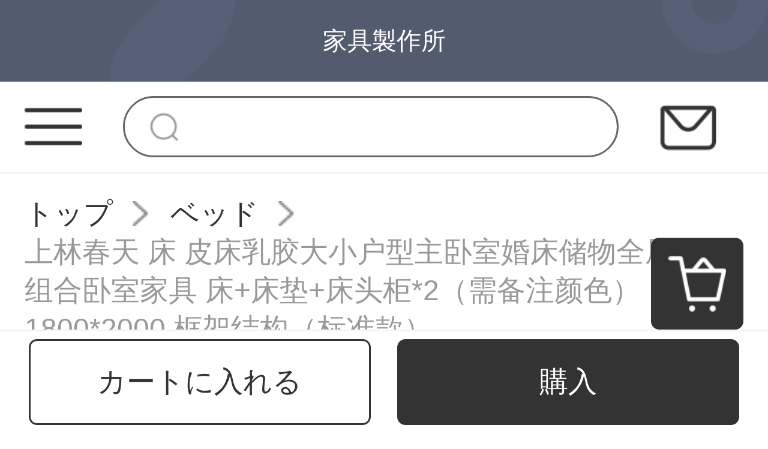

--- FILE ---
content_type: text/html; charset=UTF-8
request_url: http://www.seter24.com/products/77846
body_size: 20030
content:
<!DOCTYPE html>
<html lang="ja">
<head>
    <meta charset="utf-8">
    <meta http-equiv="X-UA-Compatible" content="IE=edge">
    <meta name="viewport" content="width=device-width, initial-scale=1">

    <!-- CSRF Token -->
    <meta name="csrf-token" content="7yv6su4yeKbeJzjQdHht2TnMcpjxhps8Kj099tdZ">

    <title>サータ ベッド,セミダブル ローベッド,折り畳み ソファー ベッド 上林春天 床 皮床乳胶大小户型主卧室婚床储物全屋套装组合卧室家具 床+床垫+床头柜*2（需备注颜色） 1800*2000 框架结构（标准款）【图片 价格 品牌 报价】-京东</title>
    <meta name="Keywords" content="サータ ベッド,セミダブル ローベッド,折り畳み ソファー ベッド 上林春天 床 皮床乳胶大小户型主卧室婚床储物全屋套装组合卧室家具 床+床垫+床头柜*2（需备注颜色） 1800*2000 框架结构（标准款）,上林春天,,京东,网上购物">
    <meta name="Description" content="サータ ベッド,セミダブル ローベッド,折り畳み ソファー ベッド 上林春天 床 皮床乳胶大小户型主卧室婚床储物全屋套装组合卧室家具 床+床垫+床头柜*2（需备注颜色） 1800*2000 框架结构（标准款）图片、价格、品牌样样齐全！【京东正品行货，全国配送，心动不如行动，立即购买享受更多优惠哦！】">

    <!-- Styles -->
    <link href="http://www.seter24.com/css/app.css" rel="stylesheet">
    <link href="http://www.seter24.com/js/layui/css/layui.css" rel="stylesheet">
                <link href="" rel="stylesheet">
                <link href="" rel="stylesheet">
        
        </head>
<body class="sp-style">
    <div id="app" class="products-show-page-mobile">
        
        <!-- 优惠券弹窗 -->
<div class="sp-coupons-box">
    <div class="coupons-item">
        <!-- 领取优惠券成功提示 -->
        <div class="alert"></div>
        <div class="coupons-list"></div>
        <div class="coupons-btn">
            <input class="exit-btn" type="button">
        </div>
        <img class="sp-coupons-01" src="http://www.seter24.com/images/mobile/sp_coupons_11.png">
        <img class="sp-coupons-02" src="http://www.seter24.com/images/mobile/sp_coupons_12.png">
        <img class="sp-coupons-03" src="http://www.seter24.com/images/mobile/sp_coupons_13.png">
    </div>
</div>
        
                    <div class="header-custom-sp">
    <div class="header-custom-sp-content">家具製作所</div>
</div>
<div class="header-space-sp"></div>
<div class="header-sp">
    <img class="class" src="http://www.seter24.com/images/mobile/three_lines.png">
    <form action="http://www.seter24.com/products">
        <input class="search" type="search" name="keyword">
    </form>
    <a href="http://www.seter24.com/questions/show">
        <img class="mail" src="http://www.seter24.com/images/mobile/mail.png">
    </a>
</div>
<div class="side-custom-sp">
    <div class="close">
        <img class="close-sile-sp" src="http://www.seter24.com/images/mobile/sile_close_sp.png">
    </div>
    <div class="side-custom-content-sp">
        
                            <a href="http://www.seter24.com/login" class="item">ログイン</a>
                                            <a href="http://www.seter24.com/products?category_id=719"
                   class="item">ベッド</a>
                                                <a href="http://www.seter24.com/products?category_id=720"
                   class="item">ワードローブ</a>
                                                <a href="http://www.seter24.com/products?category_id=721"
                   class="item">ドレッサー</a>
                                                <a href="http://www.seter24.com/products?category_id=722"
                   class="item">ナイト テーブル</a>
                                                <a href="http://www.seter24.com/products?category_id=723"
                   class="item">マットレス</a>
                                                <a href="http://www.seter24.com/products?category_id=724"
                   class="item">ハンガーポール</a>
                                                <a href="http://www.seter24.com/products?category_id=725"
                   class="item">ソファー</a>
                                                <a href="http://www.seter24.com/products?category_id=726"
                   class="item">ローテーブル&amp;テレビキャビネット</a>
                                                <a href="http://www.seter24.com/products?category_id=727"
                   class="item">チェスト　</a>
                                                <a href="http://www.seter24.com/products?category_id=728"
                   class="item">靴箱</a>
                                                <a href="http://www.seter24.com/products?category_id=729"
                   class="item">シェルフ</a>
                                                <a href="http://www.seter24.com/products?category_id=730"
                   class="item">ダイニング テーブルとチェア</a>
                                                <a href="http://www.seter24.com/products?category_id=731"
                   class="item">ダイニングチェスト</a>
                                                <a href="http://www.seter24.com/products?category_id=732"
                   class="item">デスク</a>
                                                <a href="http://www.seter24.com/products?category_id=733"
                   class="item">椅子</a>
                                                <a href="http://www.seter24.com/products?category_id=734"
                   class="item">本棚</a>
                            
    </div>
</div>
        
        
        <div class="crumbs-sp">
    <a href="http://www.seter24.com">トップ</a>
    <img class="crumbs-arrow" src="http://www.seter24.com/images/pc/crumbs.png">
    <a href="http://www.seter24.com/products?category_id=719">ベッド</a>
    <img class="crumbs-arrow" src="http://www.seter24.com/images/pc/crumbs.png">
    <a href="#">上林春天 床 皮床乳胶大小户型主卧室婚床储物全屋套装组合卧室家具 床+床垫+床头柜*2（需备注颜色） 1800*2000 框架结构（标准款）</a>
</div>
<div class="product-detail-sp">
    <div class="swiper-container swiper-container-wheel">
        <div class="swiper-wrapper">
                                                <div class="swiper-slide"><img src="https://www.seter24.com/storage/products/p2/202010/27/original_EnNQM25yl7JDW9q8rmy0.jpg"></div>
                                    <div class="swiper-slide"><img src="https://www.seter24.com/storage/products/p2/202010/27/original_BgfasufaANJDoZvY28V4.jpg"></div>
                                    <div class="swiper-slide"><img src="https://www.seter24.com/storage/products/p2/202010/27/original_lFbC4IwFswQC4Knw0HIO.jpg"></div>
                                    <div class="swiper-slide"><img src="https://www.seter24.com/storage/products/p2/202010/27/original_IFhezw7COiW8tXBlK5pi.jpg"></div>
                                    <div class="swiper-slide"><img src="https://www.seter24.com/storage/products/p2/202010/27/original_4PzHxbwjmn3cVBaz7wzI.jpg"></div>
                                    <div class="swiper-slide"><img src="https://www.seter24.com/storage/products/p2/202010/27/original_p4c2FcZmoqhKBk6avMYH.jpg"></div>
                                    <div class="swiper-slide"><img src="https://www.seter24.com/storage/products/p2/202010/27/original_eBN9p0kg4s0394OJadfR.jpg"></div>
                                    <div class="swiper-slide"><img src="https://www.seter24.com/storage/products/p2/202010/27/original_vWk9hCpSF5WH6V0blJG4.jpg"></div>
                                    <div class="swiper-slide"><img src="https://www.seter24.com/storage/products/p2/202010/27/original_NNFl78oo3fGmlKui10cM.png"></div>
                                    <div class="swiper-slide"><img src="https://www.seter24.com/storage/products/p2/202010/27/original_jX05bIgSQwFThyJQgOlw.jpg"></div>
                                    </div>
        <div class="swiper-pagination"></div>
            </div>
    <div class="product-detail">
        <div class="price">
                            31,844円
                        <span class="price-red">(税込み)</span>
        </div>
        <div class="code">16037664959396</div>
        <div class="name">上林春天 床 皮床乳胶大小户型主卧室婚床储物全屋套装组合卧室家具 床+床垫+床头柜*2（需备注颜色） 1800*2000 框架结构（标准款）</div>
        <div class="title">上林春天 床 皮床乳胶大小户型主卧室婚床储物全屋套装组合卧室家具 床+床垫+床头柜*2（需备注颜色） 1800*2000 框架结构（标准款）【图片 价格 品牌 报价】-京东</div>
        <div class="ask">ここで表示されるのは商品原価です。代理費用、送料等はお問い合わせください</div>
        
                <div class="products-company">
            <img class="" src="http://www.seter24.com/images/mobile/sp_products_01.png">
            <img class="" src="http://www.seter24.com/images/mobile/sp_products_02.png">
            <img class="" src="http://www.seter24.com/images/mobile/sp_products_03.png">
            <img class="" src="http://www.seter24.com/images/mobile/sp_products_04.png">
        </div>
        
               <div class="to-company">
            <img class="to-company-img" src="http://www.seter24.com/images/mobile/sp_products_05.png">
            <div class="to-company-detail">
                <a href="http://www.seter24.com/articles/127" class="to-company-a">代理購入とは</a>
                <div class="to-company-word">代理購入のため、商品詳細は外国語のみ表示しております。ご理解ください。</div>
            </div>
        </div>
    </div>
</div>
<div class="product-custom-sp">
    <div class="product-custom-title">
        <div></div>
        <span>アイテム説明</span>
        <div></div>
    </div>
    <div class="product-custom-detail-sp">
        
    </div>
</div>
<div class="sp-recommend-container">
    <div class="recommend-title">お勧め商品<div></div></div>
    <div class="recommend-content">
                <a href="http://www.seter24.com/products/77710" class="recommend-box">
            <img class="recommend-img" src="https://www.seter24.com/storage/products/p2/202010/27/original_f3Rv7LwAZqxaXMkCv3YI.jpg" alt="">
            <div class="recommend-name">上林春ベッド北欧実木ベッドソフト背もたれ結婚ベッド1.5メートルシングルベッド1.8メートルダブルベッドルーム家具原木色1500*2000標準ベッド</div>
            <div class="recommend-price">¥10658~</div>
        </a>
                <a href="http://www.seter24.com/products/77718" class="recommend-box">
            <img class="recommend-img" src="https://www.seter24.com/storage/products/p2/202010/27/original_ImN5IIJdA7pHNwJwPe1s.jpg" alt="">
            <div class="recommend-name">上林春天 床 实木床 1.5米1.8米双人床 白色床北欧现代简约婚床套装组合卧室家具 白+黑单床 1500*2000 标准床</div>
            <div class="recommend-price">¥12943~</div>
        </a>
                <a href="http://www.seter24.com/products/77721" class="recommend-box">
            <img class="recommend-img" src="https://www.seter24.com/storage/products/p2/202010/27/original_gyjjNcOOyMwZZu7MTDvI.jpg" alt="">
            <div class="recommend-name">上林春ベッドの実の木のベッドの白色のアメリカ式ベッドの1.8メートルの1.5 mの2人の結婚ベッドの高箱の物置きの皮のベッドルームの家具の栗色+マットレス+ベッドの頭台の1 1800*2000標準ベッド</div>
            <div class="recommend-price">¥26511~</div>
        </a>
                <a href="http://www.seter24.com/products/77749" class="recommend-box">
            <img class="recommend-img" src="https://www.seter24.com/storage/products/p2/202010/27/original_zHZ0IZzYAuzO5bpaGFKu.jpg" alt="">
            <div class="recommend-name">上林春ベッドの実木床1.8 mダブルベッドの現代中国式1.5 mゴム木婚ベッドの寝室の家具ベッド+寝具2(色備考)1500*2000引き出しベッド</div>
            <div class="recommend-price">¥22847~</div>
        </a>
                <a href="http://www.seter24.com/products/77755" class="recommend-box">
            <img class="recommend-img" src="https://www.seter24.com/storage/products/p2/202010/27/original_FoEoH4tzgzDCOgzKeDXy.jpg" alt="">
            <div class="recommend-name">上林春ベッドの実木床1.5 mシングルベッド1.8 mホワイトダブルベッドの現代シンプルで新しい中国式収納可能な高箱ベッドルームの家具ベッド＋マットレス＋マットレス＋マットレス1（色備考）1800*2000（気圧構造）</div>
            <div class="recommend-price">¥31082~</div>
        </a>
                <a href="http://www.seter24.com/products/77760" class="recommend-box">
            <img class="recommend-img" src="https://www.seter24.com/storage/products/p2/202010/27/original_SiNun3eqMsKPtiyuiFbo.jpg" alt="">
            <div class="recommend-name">上林春ベッドの実の木のベッドの中国式のシングルダブルベッドの寝室の家具の結婚式ベッドのゴムのぼうっとしているベッドの食器棚の寝室の家具のベッド+マットレス+マットレスの頭の戸棚の2(色の備考)1500*2000引き出しのベッド</div>
            <div class="recommend-price">¥28179~</div>
        </a>
                <a href="http://www.seter24.com/products/77781" class="recommend-box">
            <img class="recommend-img" src="https://www.seter24.com/storage/products/p2/202010/27/original_kJxOlGsVR6kEy8tNVBcd.jpg" alt="">
            <div class="recommend-name">上林春ベッドのベッドと木のシーツ人ベッドの北欧ベッドは簡単にベッドルームとマンションのベッドのダブルベッドベッドの寝室の家具のベッド+マットレス+マットレスの2 1800×2000（高箱のタイプ）です。</div>
            <div class="recommend-price">¥29558~</div>
        </a>
                <a href="http://www.seter24.com/products/77792" class="recommend-box">
            <img class="recommend-img" src="https://www.seter24.com/storage/products/p2/202010/27/original_JY8qE8expfyxk20oNBmh.jpg" alt="">
            <div class="recommend-name">上林の春のベッドの実の木のベッドは簡単に現代の北欧のベッドの1.5メートルの小さい部屋のダブルベッドの1.8 M 2人の大きいベッドの寝室の家具Aタイプのシングルベッドの1500*2000</div>
            <div class="recommend-price">¥12037~</div>
        </a>
            </div>
</div>
<product-detail-sp data-locale="{&quot;number&quot;:&quot;\u6570\u91cf&quot;,&quot;skuSelectFirst&quot;:&quot;\u30aa\u30d7\u30b7\u30e7\u30f3\u3092\u9078\u629e\u3057\u3066\u304f\u3060\u3055\u3044&quot;,&quot;addedToCart&quot;:&quot;\u30ab\u30fc\u30c8\u306b\u5165\u308c\u307e\u3057\u305f&quot;,&quot;operationFailed&quot;:&quot;\u4fee\u6b63\u306f\u5b8c\u4e86\u3067\u304d\u307e\u305b\u3093\u3067\u3057\u305f&quot;,&quot;confirm&quot;:&quot;\u78ba\u8a8d&quot;,&quot;currency&quot;:&quot;\u5186&quot;,&quot;purchase&quot;:&quot;\u8cfc\u5165&quot;,&quot;addToCart&quot;:&quot;\u30ab\u30fc\u30c8\u306b\u5165\u308c\u308b&quot;,&quot;question&quot;:&quot;\u304a\u554f\u3044\u5408\u308f\u305b&quot;,&quot;productAboutHandFee&quot;:&quot;\u3053\u3053\u3067\u8868\u793a\u3055\u308c\u308b\u306e\u306f\u5546\u54c1\u539f\u4fa1\u3067\u3059\u3002\u4ee3\u7406\u8cbb\u7528\u3001\u9001\u6599\u7b49\u306f\u304a\u554f\u3044\u5408\u308f\u305b\u304f\u3060\u3055\u3044&quot;,&quot;outOfStock&quot;:&quot;\u5728\u5eab\u5207\u308c&quot;,&quot;offSale&quot;:&quot;\u54c1\u5207\u308c\u4e2d&quot;,&quot;cancel&quot;:&quot;\u30ad\u30e3\u30f3\u30bb\u30eb&quot;}" data="{&quot;id&quot;:77846,&quot;title&quot;:&quot;\u4e0a\u6797\u6625\u5929 \u5e8a \u76ae\u5e8a\u4e73\u80f6\u5927\u5c0f\u6237\u578b\u4e3b\u5367\u5ba4\u5a5a\u5e8a\u50a8\u7269\u5168\u5c4b\u5957\u88c5\u7ec4\u5408\u5367\u5ba4\u5bb6\u5177 \u5e8a+\u5e8a\u57ab+\u5e8a\u5934\u67dc*2\uff08\u9700\u5907\u6ce8\u989c\u8272\uff09 1800*2000 \u6846\u67b6\u7ed3\u6784\uff08\u6807\u51c6\u6b3e\uff09&quot;,&quot;long_title&quot;:&quot;\u4e0a\u6797\u6625\u5929 \u5e8a \u76ae\u5e8a\u4e73\u80f6\u5927\u5c0f\u6237\u578b\u4e3b\u5367\u5ba4\u5a5a\u5e8a\u50a8\u7269\u5168\u5c4b\u5957\u88c5\u7ec4\u5408\u5367\u5ba4\u5bb6\u5177 \u5e8a+\u5e8a\u57ab+\u5e8a\u5934\u67dc*2\uff08\u9700\u5907\u6ce8\u989c\u8272\uff09 1800*2000 \u6846\u67b6\u7ed3\u6784\uff08\u6807\u51c6\u6b3e\uff09\u3010\u56fe\u7247 \u4ef7\u683c \u54c1\u724c \u62a5\u4ef7\u3011-\u4eac\u4e1c&quot;,&quot;product_sn&quot;:&quot;16037664959396&quot;,&quot;original_url&quot;:&quot;https:\/\/item.jd.com\/68767363172.html&quot;,&quot;pc_desc_css_path&quot;:null,&quot;pc_desc&quot;:null,&quot;sp_desc_css_path&quot;:null,&quot;sp_desc&quot;:null,&quot;image&quot;:&quot;products\/p2\/202010\/27\/original_EnNQM25yl7JDW9q8rmy0.jpg&quot;,&quot;gallery&quot;:[&quot;products\/p2\/202010\/27\/original_EnNQM25yl7JDW9q8rmy0.jpg&quot;,&quot;products\/p2\/202010\/27\/original_BgfasufaANJDoZvY28V4.jpg&quot;,&quot;products\/p2\/202010\/27\/original_lFbC4IwFswQC4Knw0HIO.jpg&quot;,&quot;products\/p2\/202010\/27\/original_IFhezw7COiW8tXBlK5pi.jpg&quot;,&quot;products\/p2\/202010\/27\/original_4PzHxbwjmn3cVBaz7wzI.jpg&quot;,&quot;products\/p2\/202010\/27\/original_p4c2FcZmoqhKBk6avMYH.jpg&quot;,&quot;products\/p2\/202010\/27\/original_eBN9p0kg4s0394OJadfR.jpg&quot;,&quot;products\/p2\/202010\/27\/original_vWk9hCpSF5WH6V0blJG4.jpg&quot;,&quot;products\/p2\/202010\/27\/original_NNFl78oo3fGmlKui10cM.png&quot;,&quot;products\/p2\/202010\/27\/original_jX05bIgSQwFThyJQgOlw.jpg&quot;],&quot;is_new&quot;:true,&quot;is_on_sale&quot;:true,&quot;is_recommend&quot;:true,&quot;is_chosen&quot;:false,&quot;is_special&quot;:false,&quot;is_ranking&quot;:false,&quot;is_hot&quot;:false,&quot;price&quot;:47765,&quot;discount_price&quot;:31844,&quot;seo_title&quot;:&quot;\u4e0a\u6797\u6625\u5929 \u5e8a \u76ae\u5e8a\u4e73\u80f6\u5927\u5c0f\u6237\u578b\u4e3b\u5367\u5ba4\u5a5a\u5e8a\u50a8\u7269\u5168\u5c4b\u5957\u88c5\u7ec4\u5408\u5367\u5ba4\u5bb6\u5177 \u5e8a+\u5e8a\u57ab+\u5e8a\u5934\u67dc*2\uff08\u9700\u5907\u6ce8\u989c\u8272\uff09 1800*2000 \u6846\u67b6\u7ed3\u6784\uff08\u6807\u51c6\u6b3e\uff09\u3010\u56fe\u7247 \u4ef7\u683c \u54c1\u724c \u62a5\u4ef7\u3011-\u4eac\u4e1c&quot;,&quot;seo_keywords&quot;:&quot;\u4e0a\u6797\u6625\u5929 \u5e8a \u76ae\u5e8a\u4e73\u80f6\u5927\u5c0f\u6237\u578b\u4e3b\u5367\u5ba4\u5a5a\u5e8a\u50a8\u7269\u5168\u5c4b\u5957\u88c5\u7ec4\u5408\u5367\u5ba4\u5bb6\u5177 \u5e8a+\u5e8a\u57ab+\u5e8a\u5934\u67dc*2\uff08\u9700\u5907\u6ce8\u989c\u8272\uff09 1800*2000 \u6846\u67b6\u7ed3\u6784\uff08\u6807\u51c6\u6b3e\uff09,\u4e0a\u6797\u6625\u5929,,\u4eac\u4e1c,\u7f51\u4e0a\u8d2d\u7269&quot;,&quot;seo_description&quot;:&quot;\u4e0a\u6797\u6625\u5929 \u5e8a \u76ae\u5e8a\u4e73\u80f6\u5927\u5c0f\u6237\u578b\u4e3b\u5367\u5ba4\u5a5a\u5e8a\u50a8\u7269\u5168\u5c4b\u5957\u88c5\u7ec4\u5408\u5367\u5ba4\u5bb6\u5177 \u5e8a+\u5e8a\u57ab+\u5e8a\u5934\u67dc*2\uff08\u9700\u5907\u6ce8\u989c\u8272\uff09 1800*2000 \u6846\u67b6\u7ed3\u6784\uff08\u6807\u51c6\u6b3e\uff09\u56fe\u7247\u3001\u4ef7\u683c\u3001\u54c1\u724c\u6837\u6837\u9f50\u5168\uff01\u3010\u4eac\u4e1c\u6b63\u54c1\u884c\u8d27\uff0c\u5168\u56fd\u914d\u9001\uff0c\u5fc3\u52a8\u4e0d\u5982\u884c\u52a8\uff0c\u7acb\u5373\u8d2d\u4e70\u4eab\u53d7\u66f4\u591a\u4f18\u60e0\u54e6\uff01\u3011&quot;,&quot;is_complete&quot;:true,&quot;is_add_keyword&quot;:false,&quot;is_change_price&quot;:true,&quot;sort&quot;:99,&quot;created_at&quot;:&quot;2020-10-27 10:41:35&quot;,&quot;updated_at&quot;:&quot;2021-09-14 10:55:08&quot;,&quot;image_full&quot;:&quot;https:\/\/www.seter24.com\/storage\/products\/p2\/202010\/27\/original_EnNQM25yl7JDW9q8rmy0.jpg&quot;,&quot;product_sku_stock&quot;:[{&quot;id&quot;:464065,&quot;product_id&quot;:77846,&quot;sku_code&quot;:&quot;16037668862880&quot;,&quot;original_sku_code&quot;:&quot;68767363115&quot;,&quot;price&quot;:&quot;54393&quot;,&quot;stock&quot;:100,&quot;sku_value&quot;:&quot;\u30d1\u30fc\u30eb\uff1f\u30db\u30ef\u30a4\u30c8,1500*2000\u30d5\u30ec\u30fc\u30e0\u69cb\u9020\uff08\u6a19\u6e96\u30e2\u30c7\u30eb\uff09&quot;,&quot;created_at&quot;:&quot;2020-10-27 10:48:06&quot;,&quot;updated_at&quot;:&quot;2021-09-14 10:55:08&quot;},{&quot;id&quot;:464067,&quot;product_id&quot;:77846,&quot;sku_code&quot;:&quot;16037668878391&quot;,&quot;original_sku_code&quot;:&quot;68767363116&quot;,&quot;price&quot;:&quot;68105&quot;,&quot;stock&quot;:100,&quot;sku_value&quot;:&quot;\u30d1\u30fc\u30eb\uff1f\u30db\u30ef\u30a4\u30c8,1500*2000\u6c17\u5727\u69cb\u9020\uff08\u6a19\u6e96\u30bf\u30a4\u30d7\uff09&quot;,&quot;created_at&quot;:&quot;2020-10-27 10:48:07&quot;,&quot;updated_at&quot;:&quot;2021-09-14 10:55:08&quot;},{&quot;id&quot;:464069,&quot;product_id&quot;:77846,&quot;sku_code&quot;:&quot;16037668878803&quot;,&quot;original_sku_code&quot;:&quot;68767363117&quot;,&quot;price&quot;:&quot;56678&quot;,&quot;stock&quot;:100,&quot;sku_value&quot;:&quot;\u30d1\u30fc\u30eb\uff1f\u30db\u30ef\u30a4\u30c8,1800*2000\u30d5\u30ec\u30fc\u30e0\u69cb\u9020\uff08\u6a19\u6e96\u30e2\u30c7\u30eb\uff09&quot;,&quot;created_at&quot;:&quot;2020-10-27 10:48:07&quot;,&quot;updated_at&quot;:&quot;2021-09-14 10:55:08&quot;},{&quot;id&quot;:464071,&quot;product_id&quot;:77846,&quot;sku_code&quot;:&quot;16037668875247&quot;,&quot;original_sku_code&quot;:&quot;68767363118&quot;,&quot;price&quot;:&quot;70391&quot;,&quot;stock&quot;:100,&quot;sku_value&quot;:&quot;\u30d1\u30fc\u30eb\uff1f\u30db\u30ef\u30a4\u30c8,1800*2000\u6c17\u5727\u69cb\u9020\uff08\u6a19\u6e96\u30bf\u30a4\u30d7\uff09&quot;,&quot;created_at&quot;:&quot;2020-10-27 10:48:07&quot;,&quot;updated_at&quot;:&quot;2021-09-14 10:55:08&quot;},{&quot;id&quot;:464073,&quot;product_id&quot;:77846,&quot;sku_code&quot;:&quot;16037668878346&quot;,&quot;original_sku_code&quot;:&quot;68767363119&quot;,&quot;price&quot;:&quot;63535&quot;,&quot;stock&quot;:100,&quot;sku_value&quot;:&quot;\u30d1\u30fc\u30eb\uff1f\u30db\u30ef\u30a4\u30c8,1500*2000\u30d5\u30ec\u30fc\u30e0\u69cb\u9020\uff08\u30ec\u30d9\u30eb\u30a2\u30c3\u30d7\u30e2\u30c7\u30eb\uff09&quot;,&quot;created_at&quot;:&quot;2020-10-27 10:48:07&quot;,&quot;updated_at&quot;:&quot;2021-09-14 10:55:08&quot;},{&quot;id&quot;:464074,&quot;product_id&quot;:77846,&quot;sku_code&quot;:&quot;16037668871610&quot;,&quot;original_sku_code&quot;:&quot;68844646860&quot;,&quot;price&quot;:&quot;77247&quot;,&quot;stock&quot;:100,&quot;sku_value&quot;:&quot;\u30d1\u30fc\u30eb\uff1f\u30db\u30ef\u30a4\u30c8,1500*2000\u6c17\u5727\u69cb\u9020\uff08\u30ec\u30d9\u30eb\u30a2\u30c3\u30d7\u30e2\u30c7\u30eb\uff09&quot;,&quot;created_at&quot;:&quot;2020-10-27 10:48:07&quot;,&quot;updated_at&quot;:&quot;2021-09-14 10:55:08&quot;},{&quot;id&quot;:464077,&quot;product_id&quot;:77846,&quot;sku_code&quot;:&quot;16037668881962&quot;,&quot;original_sku_code&quot;:&quot;68844646861&quot;,&quot;price&quot;:&quot;65820&quot;,&quot;stock&quot;:100,&quot;sku_value&quot;:&quot;\u30d1\u30fc\u30eb\uff1f\u30db\u30ef\u30a4\u30c8,1800*2000\u30d5\u30ec\u30fc\u30e0\u69cb\u9020\uff08\u30ec\u30d9\u30eb\u30a2\u30c3\u30d7\u30e2\u30c7\u30eb\uff09&quot;,&quot;created_at&quot;:&quot;2020-10-27 10:48:08&quot;,&quot;updated_at&quot;:&quot;2021-09-14 10:55:08&quot;},{&quot;id&quot;:464079,&quot;product_id&quot;:77846,&quot;sku_code&quot;:&quot;16037668883545&quot;,&quot;original_sku_code&quot;:&quot;68844646862&quot;,&quot;price&quot;:&quot;79532&quot;,&quot;stock&quot;:100,&quot;sku_value&quot;:&quot;\u30d1\u30fc\u30eb\uff1f\u30db\u30ef\u30a4\u30c8,1800*2000\u6c17\u5727\u69cb\u9020\uff08\u30ec\u30d9\u30eb\u30a2\u30c3\u30d7\u30e2\u30c7\u30eb\uff09&quot;,&quot;created_at&quot;:&quot;2020-10-27 10:48:08&quot;,&quot;updated_at&quot;:&quot;2021-09-14 10:55:08&quot;},{&quot;id&quot;:464081,&quot;product_id&quot;:77846,&quot;sku_code&quot;:&quot;16037668882247&quot;,&quot;original_sku_code&quot;:&quot;10020468205617&quot;,&quot;price&quot;:&quot;54393&quot;,&quot;stock&quot;:100,&quot;sku_value&quot;:&quot;\u30d1\u30fc\u30eb\uff1f\u30db\u30ef\u30a4\u30c8,1500*1900\u30d5\u30ec\u30fc\u30e0\u69cb\u9020\uff08\u6a19\u6e96\u30e2\u30c7\u30eb\uff09&quot;,&quot;created_at&quot;:&quot;2020-10-27 10:48:08&quot;,&quot;updated_at&quot;:&quot;2021-09-14 10:55:08&quot;},{&quot;id&quot;:464083,&quot;product_id&quot;:77846,&quot;sku_code&quot;:&quot;16037668893077&quot;,&quot;original_sku_code&quot;:&quot;10020468205618&quot;,&quot;price&quot;:&quot;68105&quot;,&quot;stock&quot;:100,&quot;sku_value&quot;:&quot;\u30d1\u30fc\u30eb\uff1f\u30db\u30ef\u30a4\u30c8,1500*1900\u6c17\u5727\u69cb\u9020\uff08\u6a19\u6e96\u30bf\u30a4\u30d7\uff09&quot;,&quot;created_at&quot;:&quot;2020-10-27 10:48:09&quot;,&quot;updated_at&quot;:&quot;2021-09-14 10:55:08&quot;},{&quot;id&quot;:464084,&quot;product_id&quot;:77846,&quot;sku_code&quot;:&quot;16037668892098&quot;,&quot;original_sku_code&quot;:&quot;10020468205619&quot;,&quot;price&quot;:&quot;56678&quot;,&quot;stock&quot;:100,&quot;sku_value&quot;:&quot;\u30d1\u30fc\u30eb\uff1f\u30db\u30ef\u30a4\u30c8,1500*1900\u30d5\u30ec\u30fc\u30e0\u69cb\u9020\uff08\u30ec\u30d9\u30eb\u30a2\u30c3\u30d7\u30e2\u30c7\u30eb\uff09&quot;,&quot;created_at&quot;:&quot;2020-10-27 10:48:09&quot;,&quot;updated_at&quot;:&quot;2021-09-14 10:55:08&quot;},{&quot;id&quot;:464086,&quot;product_id&quot;:77846,&quot;sku_code&quot;:&quot;16037668894970&quot;,&quot;original_sku_code&quot;:&quot;10020468205620&quot;,&quot;price&quot;:&quot;70391&quot;,&quot;stock&quot;:100,&quot;sku_value&quot;:&quot;\u30d1\u30fc\u30eb\uff1f\u30db\u30ef\u30a4\u30c8,1500*1900\u6c17\u5727\u69cb\u9020\uff08\u30ec\u30d9\u30eb\u30a2\u30c3\u30d7\u30e2\u30c7\u30eb\uff09&quot;,&quot;created_at&quot;:&quot;2020-10-27 10:48:09&quot;,&quot;updated_at&quot;:&quot;2021-09-14 10:55:08&quot;},{&quot;id&quot;:464089,&quot;product_id&quot;:77846,&quot;sku_code&quot;:&quot;16037668894941&quot;,&quot;original_sku_code&quot;:&quot;68767363120&quot;,&quot;price&quot;:&quot;54393&quot;,&quot;stock&quot;:100,&quot;sku_value&quot;:&quot;\u30e9\u30a4\u30c8\u30b0\u30ec\u30fc,1500*2000\u30d5\u30ec\u30fc\u30e0\u69cb\u9020\uff08\u6a19\u6e96\u30e2\u30c7\u30eb\uff09&quot;,&quot;created_at&quot;:&quot;2020-10-27 10:48:09&quot;,&quot;updated_at&quot;:&quot;2021-09-14 10:55:08&quot;},{&quot;id&quot;:464091,&quot;product_id&quot;:77846,&quot;sku_code&quot;:&quot;16037668893945&quot;,&quot;original_sku_code&quot;:&quot;68767363121&quot;,&quot;price&quot;:&quot;68105&quot;,&quot;stock&quot;:100,&quot;sku_value&quot;:&quot;\u30e9\u30a4\u30c8\u30b0\u30ec\u30fc,1500*2000\u6c17\u5727\u69cb\u9020\uff08\u6a19\u6e96\u30bf\u30a4\u30d7\uff09&quot;,&quot;created_at&quot;:&quot;2020-10-27 10:48:09&quot;,&quot;updated_at&quot;:&quot;2021-09-14 10:55:08&quot;},{&quot;id&quot;:464093,&quot;product_id&quot;:77846,&quot;sku_code&quot;:&quot;16037668908289&quot;,&quot;original_sku_code&quot;:&quot;68767363122&quot;,&quot;price&quot;:&quot;56678&quot;,&quot;stock&quot;:100,&quot;sku_value&quot;:&quot;\u30e9\u30a4\u30c8\u30b0\u30ec\u30fc,1800*2000\u30d5\u30ec\u30fc\u30e0\u69cb\u9020\uff08\u6a19\u6e96\u30e2\u30c7\u30eb\uff09&quot;,&quot;created_at&quot;:&quot;2020-10-27 10:48:10&quot;,&quot;updated_at&quot;:&quot;2021-09-14 10:55:08&quot;},{&quot;id&quot;:464095,&quot;product_id&quot;:77846,&quot;sku_code&quot;:&quot;16037668901691&quot;,&quot;original_sku_code&quot;:&quot;68767363123&quot;,&quot;price&quot;:&quot;70391&quot;,&quot;stock&quot;:100,&quot;sku_value&quot;:&quot;\u30e9\u30a4\u30c8\u30b0\u30ec\u30fc,1800*2000\u6c17\u5727\u69cb\u9020\uff08\u6a19\u6e96\u30bf\u30a4\u30d7\uff09&quot;,&quot;created_at&quot;:&quot;2020-10-27 10:48:10&quot;,&quot;updated_at&quot;:&quot;2021-09-14 10:55:08&quot;},{&quot;id&quot;:464097,&quot;product_id&quot;:77846,&quot;sku_code&quot;:&quot;16037668908383&quot;,&quot;original_sku_code&quot;:&quot;68767363124&quot;,&quot;price&quot;:&quot;63535&quot;,&quot;stock&quot;:100,&quot;sku_value&quot;:&quot;\u30e9\u30a4\u30c8\u30b0\u30ec\u30fc,1500*2000\u30d5\u30ec\u30fc\u30e0\u69cb\u9020\uff08\u30ec\u30d9\u30eb\u30a2\u30c3\u30d7\u30e2\u30c7\u30eb\uff09&quot;,&quot;created_at&quot;:&quot;2020-10-27 10:48:10&quot;,&quot;updated_at&quot;:&quot;2021-09-14 10:55:08&quot;},{&quot;id&quot;:464099,&quot;product_id&quot;:77846,&quot;sku_code&quot;:&quot;16037668904852&quot;,&quot;original_sku_code&quot;:&quot;68844646863&quot;,&quot;price&quot;:&quot;77247&quot;,&quot;stock&quot;:100,&quot;sku_value&quot;:&quot;\u30e9\u30a4\u30c8\u30b0\u30ec\u30fc,1500*2000\u6c17\u5727\u69cb\u9020\uff08\u30ec\u30d9\u30eb\u30a2\u30c3\u30d7\u30e2\u30c7\u30eb\uff09&quot;,&quot;created_at&quot;:&quot;2020-10-27 10:48:10&quot;,&quot;updated_at&quot;:&quot;2021-09-14 10:55:08&quot;},{&quot;id&quot;:464101,&quot;product_id&quot;:77846,&quot;sku_code&quot;:&quot;16037668915923&quot;,&quot;original_sku_code&quot;:&quot;68844646864&quot;,&quot;price&quot;:&quot;65820&quot;,&quot;stock&quot;:100,&quot;sku_value&quot;:&quot;\u30e9\u30a4\u30c8\u30b0\u30ec\u30fc,1800*2000\u30d5\u30ec\u30fc\u30e0\u69cb\u9020\uff08\u30ec\u30d9\u30eb\u30a2\u30c3\u30d7\u30e2\u30c7\u30eb\uff09&quot;,&quot;created_at&quot;:&quot;2020-10-27 10:48:11&quot;,&quot;updated_at&quot;:&quot;2021-09-14 10:55:08&quot;},{&quot;id&quot;:464103,&quot;product_id&quot;:77846,&quot;sku_code&quot;:&quot;16037668912702&quot;,&quot;original_sku_code&quot;:&quot;68844646865&quot;,&quot;price&quot;:&quot;79532&quot;,&quot;stock&quot;:100,&quot;sku_value&quot;:&quot;\u30e9\u30a4\u30c8\u30b0\u30ec\u30fc,1800*2000\u6c17\u5727\u69cb\u9020\uff08\u30ec\u30d9\u30eb\u30a2\u30c3\u30d7\u30e2\u30c7\u30eb\uff09&quot;,&quot;created_at&quot;:&quot;2020-10-27 10:48:11&quot;,&quot;updated_at&quot;:&quot;2021-09-14 10:55:08&quot;},{&quot;id&quot;:464105,&quot;product_id&quot;:77846,&quot;sku_code&quot;:&quot;16037668916601&quot;,&quot;original_sku_code&quot;:&quot;10020468205621&quot;,&quot;price&quot;:&quot;54393&quot;,&quot;stock&quot;:100,&quot;sku_value&quot;:&quot;\u30e9\u30a4\u30c8\u30b0\u30ec\u30fc,1500*1900\u30d5\u30ec\u30fc\u30e0\u69cb\u9020\uff08\u6a19\u6e96\u30e2\u30c7\u30eb\uff09&quot;,&quot;created_at&quot;:&quot;2020-10-27 10:48:11&quot;,&quot;updated_at&quot;:&quot;2021-09-14 10:55:08&quot;},{&quot;id&quot;:464107,&quot;product_id&quot;:77846,&quot;sku_code&quot;:&quot;16037668915084&quot;,&quot;original_sku_code&quot;:&quot;10020468205622&quot;,&quot;price&quot;:&quot;68105&quot;,&quot;stock&quot;:100,&quot;sku_value&quot;:&quot;\u30e9\u30a4\u30c8\u30b0\u30ec\u30fc,1500*1900\u6c17\u5727\u69cb\u9020\uff08\u6a19\u6e96\u30bf\u30a4\u30d7\uff09&quot;,&quot;created_at&quot;:&quot;2020-10-27 10:48:11&quot;,&quot;updated_at&quot;:&quot;2021-09-14 10:55:08&quot;},{&quot;id&quot;:464109,&quot;product_id&quot;:77846,&quot;sku_code&quot;:&quot;16037668926357&quot;,&quot;original_sku_code&quot;:&quot;10020468205623&quot;,&quot;price&quot;:&quot;56678&quot;,&quot;stock&quot;:100,&quot;sku_value&quot;:&quot;\u30e9\u30a4\u30c8\u30b0\u30ec\u30fc,1500*1900\u30d5\u30ec\u30fc\u30e0\u69cb\u9020\uff08\u30ec\u30d9\u30eb\u30a2\u30c3\u30d7\u30e2\u30c7\u30eb\uff09&quot;,&quot;created_at&quot;:&quot;2020-10-27 10:48:12&quot;,&quot;updated_at&quot;:&quot;2021-09-14 10:55:08&quot;},{&quot;id&quot;:464111,&quot;product_id&quot;:77846,&quot;sku_code&quot;:&quot;16037668926555&quot;,&quot;original_sku_code&quot;:&quot;10020468205624&quot;,&quot;price&quot;:&quot;70391&quot;,&quot;stock&quot;:100,&quot;sku_value&quot;:&quot;\u30e9\u30a4\u30c8\u30b0\u30ec\u30fc,1500*1900\u6c17\u5727\u69cb\u9020\uff08\u30ec\u30d9\u30eb\u30a2\u30c3\u30d7\u30e2\u30c7\u30eb\uff09&quot;,&quot;created_at&quot;:&quot;2020-10-27 10:48:12&quot;,&quot;updated_at&quot;:&quot;2021-09-14 10:55:08&quot;},{&quot;id&quot;:464112,&quot;product_id&quot;:77846,&quot;sku_code&quot;:&quot;16037668929470&quot;,&quot;original_sku_code&quot;:&quot;68767363125&quot;,&quot;price&quot;:&quot;54393&quot;,&quot;stock&quot;:100,&quot;sku_value&quot;:&quot;\u30c0\u30fc\u30af\u30b0\u30ec\u30fc,1500*2000\u30d5\u30ec\u30fc\u30e0\u69cb\u9020\uff08\u6a19\u6e96\u30e2\u30c7\u30eb\uff09&quot;,&quot;created_at&quot;:&quot;2020-10-27 10:48:12&quot;,&quot;updated_at&quot;:&quot;2021-09-14 10:55:08&quot;},{&quot;id&quot;:464115,&quot;product_id&quot;:77846,&quot;sku_code&quot;:&quot;16037668928373&quot;,&quot;original_sku_code&quot;:&quot;68767363126&quot;,&quot;price&quot;:&quot;68105&quot;,&quot;stock&quot;:100,&quot;sku_value&quot;:&quot;\u30c0\u30fc\u30af\u30b0\u30ec\u30fc,1500*2000\u6c17\u5727\u69cb\u9020\uff08\u6a19\u6e96\u30bf\u30a4\u30d7\uff09&quot;,&quot;created_at&quot;:&quot;2020-10-27 10:48:12&quot;,&quot;updated_at&quot;:&quot;2021-09-14 10:55:08&quot;},{&quot;id&quot;:464117,&quot;product_id&quot;:77846,&quot;sku_code&quot;:&quot;16037668936214&quot;,&quot;original_sku_code&quot;:&quot;68767363127&quot;,&quot;price&quot;:&quot;56678&quot;,&quot;stock&quot;:100,&quot;sku_value&quot;:&quot;\u30c0\u30fc\u30af\u30b0\u30ec\u30fc,1800*2000\u30d5\u30ec\u30fc\u30e0\u69cb\u9020\uff08\u6a19\u6e96\u30e2\u30c7\u30eb\uff09&quot;,&quot;created_at&quot;:&quot;2020-10-27 10:48:13&quot;,&quot;updated_at&quot;:&quot;2021-09-14 10:55:09&quot;},{&quot;id&quot;:464119,&quot;product_id&quot;:77846,&quot;sku_code&quot;:&quot;16037668939399&quot;,&quot;original_sku_code&quot;:&quot;68767363129&quot;,&quot;price&quot;:&quot;63535&quot;,&quot;stock&quot;:100,&quot;sku_value&quot;:&quot;\u30c0\u30fc\u30af\u30b0\u30ec\u30fc,1500*2000\u30d5\u30ec\u30fc\u30e0\u69cb\u9020\uff08\u30ec\u30d9\u30eb\u30a2\u30c3\u30d7\u30e2\u30c7\u30eb\uff09&quot;,&quot;created_at&quot;:&quot;2020-10-27 10:48:13&quot;,&quot;updated_at&quot;:&quot;2021-09-14 10:55:09&quot;},{&quot;id&quot;:464120,&quot;product_id&quot;:77846,&quot;sku_code&quot;:&quot;16037668933804&quot;,&quot;original_sku_code&quot;:&quot;68767363128&quot;,&quot;price&quot;:&quot;70391&quot;,&quot;stock&quot;:100,&quot;sku_value&quot;:&quot;\u30c0\u30fc\u30af\u30b0\u30ec\u30fc,1800*2000\u6c17\u5727\u69cb\u9020\uff08\u6a19\u6e96\u30bf\u30a4\u30d7\uff09&quot;,&quot;created_at&quot;:&quot;2020-10-27 10:48:13&quot;,&quot;updated_at&quot;:&quot;2021-09-14 10:55:09&quot;},{&quot;id&quot;:464122,&quot;product_id&quot;:77846,&quot;sku_code&quot;:&quot;16037668943312&quot;,&quot;original_sku_code&quot;:&quot;68844646866&quot;,&quot;price&quot;:&quot;77247&quot;,&quot;stock&quot;:100,&quot;sku_value&quot;:&quot;\u30c0\u30fc\u30af\u30b0\u30ec\u30fc,1500*2000\u6c17\u5727\u69cb\u9020\uff08\u30ec\u30d9\u30eb\u30a2\u30c3\u30d7\u30e2\u30c7\u30eb\uff09&quot;,&quot;created_at&quot;:&quot;2020-10-27 10:48:14&quot;,&quot;updated_at&quot;:&quot;2021-09-14 10:55:09&quot;},{&quot;id&quot;:464125,&quot;product_id&quot;:77846,&quot;sku_code&quot;:&quot;16037668946043&quot;,&quot;original_sku_code&quot;:&quot;68844646867&quot;,&quot;price&quot;:&quot;65820&quot;,&quot;stock&quot;:100,&quot;sku_value&quot;:&quot;\u30c0\u30fc\u30af\u30b0\u30ec\u30fc,1800*2000\u30d5\u30ec\u30fc\u30e0\u69cb\u9020\uff08\u30ec\u30d9\u30eb\u30a2\u30c3\u30d7\u30e2\u30c7\u30eb\uff09&quot;,&quot;created_at&quot;:&quot;2020-10-27 10:48:14&quot;,&quot;updated_at&quot;:&quot;2021-09-14 10:55:09&quot;},{&quot;id&quot;:464126,&quot;product_id&quot;:77846,&quot;sku_code&quot;:&quot;16037668942769&quot;,&quot;original_sku_code&quot;:&quot;68844646868&quot;,&quot;price&quot;:&quot;79532&quot;,&quot;stock&quot;:100,&quot;sku_value&quot;:&quot;\u30c0\u30fc\u30af\u30b0\u30ec\u30fc,1800*2000\u6c17\u5727\u69cb\u9020\uff08\u30ec\u30d9\u30eb\u30a2\u30c3\u30d7\u30e2\u30c7\u30eb\uff09&quot;,&quot;created_at&quot;:&quot;2020-10-27 10:48:14&quot;,&quot;updated_at&quot;:&quot;2021-09-14 10:55:09&quot;},{&quot;id&quot;:464128,&quot;product_id&quot;:77846,&quot;sku_code&quot;:&quot;16037668949528&quot;,&quot;original_sku_code&quot;:&quot;10020468205625&quot;,&quot;price&quot;:&quot;54393&quot;,&quot;stock&quot;:100,&quot;sku_value&quot;:&quot;\u30c0\u30fc\u30af\u30b0\u30ec\u30fc,1500*1900\u30d5\u30ec\u30fc\u30e0\u69cb\u9020\uff08\u6a19\u6e96\u30e2\u30c7\u30eb\uff09&quot;,&quot;created_at&quot;:&quot;2020-10-27 10:48:14&quot;,&quot;updated_at&quot;:&quot;2021-09-14 10:55:09&quot;},{&quot;id&quot;:464130,&quot;product_id&quot;:77846,&quot;sku_code&quot;:&quot;16037668953057&quot;,&quot;original_sku_code&quot;:&quot;10020468205626&quot;,&quot;price&quot;:&quot;68105&quot;,&quot;stock&quot;:100,&quot;sku_value&quot;:&quot;\u30c0\u30fc\u30af\u30b0\u30ec\u30fc,1500*1900\u6c17\u5727\u69cb\u9020\uff08\u6a19\u6e96\u30bf\u30a4\u30d7\uff09&quot;,&quot;created_at&quot;:&quot;2020-10-27 10:48:15&quot;,&quot;updated_at&quot;:&quot;2021-09-14 10:55:09&quot;},{&quot;id&quot;:464131,&quot;product_id&quot;:77846,&quot;sku_code&quot;:&quot;16037668955663&quot;,&quot;original_sku_code&quot;:&quot;68767363131&quot;,&quot;price&quot;:&quot;68105&quot;,&quot;stock&quot;:100,&quot;sku_value&quot;:&quot;\u30b7\u30e3\u30f3\u30d1\u30f3\u8272,1500*2000\u6c17\u5727\u69cb\u9020\uff08\u6a19\u6e96\u30bf\u30a4\u30d7\uff09&quot;,&quot;created_at&quot;:&quot;2020-10-27 10:48:15&quot;,&quot;updated_at&quot;:&quot;2021-09-14 10:55:09&quot;},{&quot;id&quot;:464132,&quot;product_id&quot;:77846,&quot;sku_code&quot;:&quot;16037668952868&quot;,&quot;original_sku_code&quot;:&quot;10020468205627&quot;,&quot;price&quot;:&quot;56678&quot;,&quot;stock&quot;:100,&quot;sku_value&quot;:&quot;\u30c0\u30fc\u30af\u30b0\u30ec\u30fc,1500*1900\u30d5\u30ec\u30fc\u30e0\u69cb\u9020\uff08\u30ec\u30d9\u30eb\u30a2\u30c3\u30d7\u30e2\u30c7\u30eb\uff09&quot;,&quot;created_at&quot;:&quot;2020-10-27 10:48:15&quot;,&quot;updated_at&quot;:&quot;2021-09-14 10:55:09&quot;},{&quot;id&quot;:464133,&quot;product_id&quot;:77846,&quot;sku_code&quot;:&quot;16037668958177&quot;,&quot;original_sku_code&quot;:&quot;10020468205628&quot;,&quot;price&quot;:&quot;70391&quot;,&quot;stock&quot;:100,&quot;sku_value&quot;:&quot;\u30c0\u30fc\u30af\u30b0\u30ec\u30fc,1500*1900\u6c17\u5727\u69cb\u9020\uff08\u30ec\u30d9\u30eb\u30a2\u30c3\u30d7\u30e2\u30c7\u30eb\uff09&quot;,&quot;created_at&quot;:&quot;2020-10-27 10:48:15&quot;,&quot;updated_at&quot;:&quot;2021-09-14 10:55:09&quot;},{&quot;id&quot;:464134,&quot;product_id&quot;:77846,&quot;sku_code&quot;:&quot;16037668959229&quot;,&quot;original_sku_code&quot;:&quot;68767363130&quot;,&quot;price&quot;:&quot;54393&quot;,&quot;stock&quot;:100,&quot;sku_value&quot;:&quot;\u30b7\u30e3\u30f3\u30d1\u30f3\u8272,1500*2000\u30d5\u30ec\u30fc\u30e0\u69cb\u9020\uff08\u6a19\u6e96\u30e2\u30c7\u30eb\uff09&quot;,&quot;created_at&quot;:&quot;2020-10-27 10:48:15&quot;,&quot;updated_at&quot;:&quot;2021-09-14 10:55:09&quot;},{&quot;id&quot;:464135,&quot;product_id&quot;:77846,&quot;sku_code&quot;:&quot;16037668951150&quot;,&quot;original_sku_code&quot;:&quot;68767363132&quot;,&quot;price&quot;:&quot;56678&quot;,&quot;stock&quot;:100,&quot;sku_value&quot;:&quot;\u30b7\u30e3\u30f3\u30d1\u30f3\u8272,1800*2000\u30d5\u30ec\u30fc\u30e0\u69cb\u9020\uff08\u6a19\u6e96\u30e2\u30c7\u30eb\uff09&quot;,&quot;created_at&quot;:&quot;2020-10-27 10:48:15&quot;,&quot;updated_at&quot;:&quot;2021-09-14 10:55:09&quot;},{&quot;id&quot;:464136,&quot;product_id&quot;:77846,&quot;sku_code&quot;:&quot;16037668955225&quot;,&quot;original_sku_code&quot;:&quot;68767363133&quot;,&quot;price&quot;:&quot;70391&quot;,&quot;stock&quot;:100,&quot;sku_value&quot;:&quot;\u30b7\u30e3\u30f3\u30d1\u30f3\u8272,1800*2000\u6c17\u5727\u69cb\u9020\uff08\u6a19\u6e96\u30bf\u30a4\u30d7\uff09&quot;,&quot;created_at&quot;:&quot;2020-10-27 10:48:15&quot;,&quot;updated_at&quot;:&quot;2021-09-14 10:55:09&quot;},{&quot;id&quot;:464137,&quot;product_id&quot;:77846,&quot;sku_code&quot;:&quot;16037668961411&quot;,&quot;original_sku_code&quot;:&quot;68767363134&quot;,&quot;price&quot;:&quot;63535&quot;,&quot;stock&quot;:100,&quot;sku_value&quot;:&quot;\u30b7\u30e3\u30f3\u30d1\u30f3\u8272,1500*2000\u30d5\u30ec\u30fc\u30e0\u69cb\u9020\uff08\u30ec\u30d9\u30eb\u30a2\u30c3\u30d7\u30e2\u30c7\u30eb\uff09&quot;,&quot;created_at&quot;:&quot;2020-10-27 10:48:16&quot;,&quot;updated_at&quot;:&quot;2021-09-14 10:55:09&quot;},{&quot;id&quot;:464138,&quot;product_id&quot;:77846,&quot;sku_code&quot;:&quot;16037668965537&quot;,&quot;original_sku_code&quot;:&quot;68844646869&quot;,&quot;price&quot;:&quot;77247&quot;,&quot;stock&quot;:100,&quot;sku_value&quot;:&quot;\u30b7\u30e3\u30f3\u30d1\u30f3\u8272,1500*2000\u6c17\u5727\u69cb\u9020\uff08\u30ec\u30d9\u30eb\u30a2\u30c3\u30d7\u30e2\u30c7\u30eb\uff09&quot;,&quot;created_at&quot;:&quot;2020-10-27 10:48:16&quot;,&quot;updated_at&quot;:&quot;2021-09-14 10:55:09&quot;},{&quot;id&quot;:464139,&quot;product_id&quot;:77846,&quot;sku_code&quot;:&quot;16037668964728&quot;,&quot;original_sku_code&quot;:&quot;10020468205629&quot;,&quot;price&quot;:&quot;54393&quot;,&quot;stock&quot;:100,&quot;sku_value&quot;:&quot;\u30b7\u30e3\u30f3\u30d1\u30f3\u8272,1500*1900\u30d5\u30ec\u30fc\u30e0\u69cb\u9020\uff08\u6a19\u6e96\u30e2\u30c7\u30eb\uff09&quot;,&quot;created_at&quot;:&quot;2020-10-27 10:48:16&quot;,&quot;updated_at&quot;:&quot;2021-09-14 10:55:09&quot;},{&quot;id&quot;:464140,&quot;product_id&quot;:77846,&quot;sku_code&quot;:&quot;16037668964216&quot;,&quot;original_sku_code&quot;:&quot;68844646870&quot;,&quot;price&quot;:&quot;65820&quot;,&quot;stock&quot;:100,&quot;sku_value&quot;:&quot;\u30b7\u30e3\u30f3\u30d1\u30f3\u8272,1800*2000\u30d5\u30ec\u30fc\u30e0\u69cb\u9020\uff08\u30ec\u30d9\u30eb\u30a2\u30c3\u30d7\u30e2\u30c7\u30eb\uff09&quot;,&quot;created_at&quot;:&quot;2020-10-27 10:48:16&quot;,&quot;updated_at&quot;:&quot;2021-09-14 10:55:09&quot;},{&quot;id&quot;:464141,&quot;product_id&quot;:77846,&quot;sku_code&quot;:&quot;16037668963713&quot;,&quot;original_sku_code&quot;:&quot;68844646871&quot;,&quot;price&quot;:&quot;79532&quot;,&quot;stock&quot;:100,&quot;sku_value&quot;:&quot;\u30b7\u30e3\u30f3\u30d1\u30f3\u8272,1800*2000\u6c17\u5727\u69cb\u9020\uff08\u30ec\u30d9\u30eb\u30a2\u30c3\u30d7\u30e2\u30c7\u30eb\uff09&quot;,&quot;created_at&quot;:&quot;2020-10-27 10:48:16&quot;,&quot;updated_at&quot;:&quot;2021-09-14 10:55:09&quot;},{&quot;id&quot;:464142,&quot;product_id&quot;:77846,&quot;sku_code&quot;:&quot;16037668968805&quot;,&quot;original_sku_code&quot;:&quot;10020468205630&quot;,&quot;price&quot;:&quot;68105&quot;,&quot;stock&quot;:100,&quot;sku_value&quot;:&quot;\u30b7\u30e3\u30f3\u30d1\u30f3\u8272,1500*1900\u6c17\u5727\u69cb\u9020\uff08\u6a19\u6e96\u30bf\u30a4\u30d7\uff09&quot;,&quot;created_at&quot;:&quot;2020-10-27 10:48:16&quot;,&quot;updated_at&quot;:&quot;2021-09-14 10:55:09&quot;},{&quot;id&quot;:464143,&quot;product_id&quot;:77846,&quot;sku_code&quot;:&quot;16037668969099&quot;,&quot;original_sku_code&quot;:&quot;10020468205631&quot;,&quot;price&quot;:&quot;56678&quot;,&quot;stock&quot;:100,&quot;sku_value&quot;:&quot;\u30b7\u30e3\u30f3\u30d1\u30f3\u8272,1500*1900\u30d5\u30ec\u30fc\u30e0\u69cb\u9020\uff08\u30ec\u30d9\u30eb\u30a2\u30c3\u30d7\u30e2\u30c7\u30eb\uff09&quot;,&quot;created_at&quot;:&quot;2020-10-27 10:48:16&quot;,&quot;updated_at&quot;:&quot;2021-09-14 10:55:09&quot;},{&quot;id&quot;:464144,&quot;product_id&quot;:77846,&quot;sku_code&quot;:&quot;16037668969132&quot;,&quot;original_sku_code&quot;:&quot;10020468205632&quot;,&quot;price&quot;:&quot;70391&quot;,&quot;stock&quot;:100,&quot;sku_value&quot;:&quot;\u30b7\u30e3\u30f3\u30d1\u30f3\u8272,1500*1900\u6c17\u5727\u69cb\u9020\uff08\u30ec\u30d9\u30eb\u30a2\u30c3\u30d7\u30e2\u30c7\u30eb\uff09&quot;,&quot;created_at&quot;:&quot;2020-10-27 10:48:16&quot;,&quot;updated_at&quot;:&quot;2021-09-14 10:55:09&quot;},{&quot;id&quot;:464145,&quot;product_id&quot;:77846,&quot;sku_code&quot;:&quot;16037668978623&quot;,&quot;original_sku_code&quot;:&quot;68767363135&quot;,&quot;price&quot;:&quot;54393&quot;,&quot;stock&quot;:100,&quot;sku_value&quot;:&quot;\u304f\u3061\u306a\u3057\u8272,1500*2000\u30d5\u30ec\u30fc\u30e0\u69cb\u9020\uff08\u6a19\u6e96\u30e2\u30c7\u30eb\uff09&quot;,&quot;created_at&quot;:&quot;2020-10-27 10:48:17&quot;,&quot;updated_at&quot;:&quot;2021-09-14 10:55:09&quot;},{&quot;id&quot;:464146,&quot;product_id&quot;:77846,&quot;sku_code&quot;:&quot;16037668976292&quot;,&quot;original_sku_code&quot;:&quot;68767363136&quot;,&quot;price&quot;:&quot;68105&quot;,&quot;stock&quot;:100,&quot;sku_value&quot;:&quot;\u304f\u3061\u306a\u3057\u8272,1500*2000\u6c17\u5727\u69cb\u9020\uff08\u6a19\u6e96\u30bf\u30a4\u30d7\uff09&quot;,&quot;created_at&quot;:&quot;2020-10-27 10:48:17&quot;,&quot;updated_at&quot;:&quot;2021-09-14 10:55:09&quot;},{&quot;id&quot;:464147,&quot;product_id&quot;:77846,&quot;sku_code&quot;:&quot;16037668972550&quot;,&quot;original_sku_code&quot;:&quot;68767363138&quot;,&quot;price&quot;:&quot;70391&quot;,&quot;stock&quot;:100,&quot;sku_value&quot;:&quot;\u304f\u3061\u306a\u3057\u8272,1800*2000\u6c17\u5727\u69cb\u9020\uff08\u6a19\u6e96\u30bf\u30a4\u30d7\uff09&quot;,&quot;created_at&quot;:&quot;2020-10-27 10:48:17&quot;,&quot;updated_at&quot;:&quot;2021-09-14 10:55:09&quot;},{&quot;id&quot;:464148,&quot;product_id&quot;:77846,&quot;sku_code&quot;:&quot;16037668977887&quot;,&quot;original_sku_code&quot;:&quot;68844646872&quot;,&quot;price&quot;:&quot;77247&quot;,&quot;stock&quot;:100,&quot;sku_value&quot;:&quot;\u304f\u3061\u306a\u3057\u8272,1500*2000\u6c17\u5727\u69cb\u9020\uff08\u30ec\u30d9\u30eb\u30a2\u30c3\u30d7\u30e2\u30c7\u30eb\uff09&quot;,&quot;created_at&quot;:&quot;2020-10-27 10:48:17&quot;,&quot;updated_at&quot;:&quot;2021-09-14 10:55:09&quot;},{&quot;id&quot;:464149,&quot;product_id&quot;:77846,&quot;sku_code&quot;:&quot;16037668977418&quot;,&quot;original_sku_code&quot;:&quot;68767363137&quot;,&quot;price&quot;:&quot;56678&quot;,&quot;stock&quot;:100,&quot;sku_value&quot;:&quot;\u304f\u3061\u306a\u3057\u8272,1800*2000\u30d5\u30ec\u30fc\u30e0\u69cb\u9020\uff08\u6a19\u6e96\u30e2\u30c7\u30eb\uff09&quot;,&quot;created_at&quot;:&quot;2020-10-27 10:48:17&quot;,&quot;updated_at&quot;:&quot;2021-09-14 10:55:09&quot;},{&quot;id&quot;:464150,&quot;product_id&quot;:77846,&quot;sku_code&quot;:&quot;16037668973552&quot;,&quot;original_sku_code&quot;:&quot;68767363139&quot;,&quot;price&quot;:&quot;63535&quot;,&quot;stock&quot;:100,&quot;sku_value&quot;:&quot;\u304f\u3061\u306a\u3057\u8272,1500*2000\u30d5\u30ec\u30fc\u30e0\u69cb\u9020\uff08\u30ec\u30d9\u30eb\u30a2\u30c3\u30d7\u30e2\u30c7\u30eb\uff09&quot;,&quot;created_at&quot;:&quot;2020-10-27 10:48:17&quot;,&quot;updated_at&quot;:&quot;2021-09-14 10:55:09&quot;},{&quot;id&quot;:464151,&quot;product_id&quot;:77846,&quot;sku_code&quot;:&quot;16037668971955&quot;,&quot;original_sku_code&quot;:&quot;68844646873&quot;,&quot;price&quot;:&quot;65820&quot;,&quot;stock&quot;:100,&quot;sku_value&quot;:&quot;\u304f\u3061\u306a\u3057\u8272,1800*2000\u30d5\u30ec\u30fc\u30e0\u69cb\u9020\uff08\u30ec\u30d9\u30eb\u30a2\u30c3\u30d7\u30e2\u30c7\u30eb\uff09&quot;,&quot;created_at&quot;:&quot;2020-10-27 10:48:17&quot;,&quot;updated_at&quot;:&quot;2021-09-14 10:55:09&quot;},{&quot;id&quot;:464152,&quot;product_id&quot;:77846,&quot;sku_code&quot;:&quot;16037668982399&quot;,&quot;original_sku_code&quot;:&quot;68844646874&quot;,&quot;price&quot;:&quot;79532&quot;,&quot;stock&quot;:100,&quot;sku_value&quot;:&quot;\u304f\u3061\u306a\u3057\u8272,1800*2000\u6c17\u5727\u69cb\u9020\uff08\u30ec\u30d9\u30eb\u30a2\u30c3\u30d7\u30e2\u30c7\u30eb\uff09&quot;,&quot;created_at&quot;:&quot;2020-10-27 10:48:18&quot;,&quot;updated_at&quot;:&quot;2021-09-14 10:55:09&quot;},{&quot;id&quot;:464153,&quot;product_id&quot;:77846,&quot;sku_code&quot;:&quot;16037668982530&quot;,&quot;original_sku_code&quot;:&quot;10020468205633&quot;,&quot;price&quot;:&quot;54393&quot;,&quot;stock&quot;:100,&quot;sku_value&quot;:&quot;\u304f\u3061\u306a\u3057\u8272,1500*1900\u30d5\u30ec\u30fc\u30e0\u69cb\u9020\uff08\u6a19\u6e96\u30e2\u30c7\u30eb\uff09&quot;,&quot;created_at&quot;:&quot;2020-10-27 10:48:18&quot;,&quot;updated_at&quot;:&quot;2021-09-14 10:55:09&quot;},{&quot;id&quot;:464154,&quot;product_id&quot;:77846,&quot;sku_code&quot;:&quot;16037668983044&quot;,&quot;original_sku_code&quot;:&quot;10020468205634&quot;,&quot;price&quot;:&quot;68105&quot;,&quot;stock&quot;:100,&quot;sku_value&quot;:&quot;\u304f\u3061\u306a\u3057\u8272,1500*1900\u6c17\u5727\u69cb\u9020\uff08\u6a19\u6e96\u30bf\u30a4\u30d7\uff09&quot;,&quot;created_at&quot;:&quot;2020-10-27 10:48:18&quot;,&quot;updated_at&quot;:&quot;2021-09-14 10:55:09&quot;},{&quot;id&quot;:464155,&quot;product_id&quot;:77846,&quot;sku_code&quot;:&quot;16037668982831&quot;,&quot;original_sku_code&quot;:&quot;10020468205635&quot;,&quot;price&quot;:&quot;56678&quot;,&quot;stock&quot;:100,&quot;sku_value&quot;:&quot;\u304f\u3061\u306a\u3057\u8272,1500*1900\u30d5\u30ec\u30fc\u30e0\u69cb\u9020\uff08\u30ec\u30d9\u30eb\u30a2\u30c3\u30d7\u30e2\u30c7\u30eb\uff09&quot;,&quot;created_at&quot;:&quot;2020-10-27 10:48:18&quot;,&quot;updated_at&quot;:&quot;2021-09-14 10:55:09&quot;},{&quot;id&quot;:464156,&quot;product_id&quot;:77846,&quot;sku_code&quot;:&quot;16037668986265&quot;,&quot;original_sku_code&quot;:&quot;68767363141&quot;,&quot;price&quot;:&quot;68105&quot;,&quot;stock&quot;:100,&quot;sku_value&quot;:&quot;\u30bb\u30d4\u30a2\u8272,1500*2000\u6c17\u5727\u69cb\u9020\uff08\u6a19\u6e96\u30bf\u30a4\u30d7\uff09&quot;,&quot;created_at&quot;:&quot;2020-10-27 10:48:18&quot;,&quot;updated_at&quot;:&quot;2021-09-14 10:55:09&quot;},{&quot;id&quot;:464157,&quot;product_id&quot;:77846,&quot;sku_code&quot;:&quot;16037668984234&quot;,&quot;original_sku_code&quot;:&quot;10020468205636&quot;,&quot;price&quot;:&quot;70391&quot;,&quot;stock&quot;:100,&quot;sku_value&quot;:&quot;\u304f\u3061\u306a\u3057\u8272,1500*1900\u6c17\u5727\u69cb\u9020\uff08\u30ec\u30d9\u30eb\u30a2\u30c3\u30d7\u30e2\u30c7\u30eb\uff09&quot;,&quot;created_at&quot;:&quot;2020-10-27 10:48:18&quot;,&quot;updated_at&quot;:&quot;2021-09-14 10:55:09&quot;},{&quot;id&quot;:464158,&quot;product_id&quot;:77846,&quot;sku_code&quot;:&quot;16037668988075&quot;,&quot;original_sku_code&quot;:&quot;68767363140&quot;,&quot;price&quot;:&quot;54393&quot;,&quot;stock&quot;:100,&quot;sku_value&quot;:&quot;\u30bb\u30d4\u30a2\u8272,1500*2000\u30d5\u30ec\u30fc\u30e0\u69cb\u9020\uff08\u6a19\u6e96\u30e2\u30c7\u30eb\uff09&quot;,&quot;created_at&quot;:&quot;2020-10-27 10:48:18&quot;,&quot;updated_at&quot;:&quot;2021-09-14 10:55:09&quot;},{&quot;id&quot;:464159,&quot;product_id&quot;:77846,&quot;sku_code&quot;:&quot;16037668991505&quot;,&quot;original_sku_code&quot;:&quot;68767363142&quot;,&quot;price&quot;:&quot;56678&quot;,&quot;stock&quot;:100,&quot;sku_value&quot;:&quot;\u30bb\u30d4\u30a2\u8272,1800*2000\u30d5\u30ec\u30fc\u30e0\u69cb\u9020\uff08\u6a19\u6e96\u30e2\u30c7\u30eb\uff09&quot;,&quot;created_at&quot;:&quot;2020-10-27 10:48:19&quot;,&quot;updated_at&quot;:&quot;2021-09-14 10:55:09&quot;},{&quot;id&quot;:464160,&quot;product_id&quot;:77846,&quot;sku_code&quot;:&quot;16037668991129&quot;,&quot;original_sku_code&quot;:&quot;68767363143&quot;,&quot;price&quot;:&quot;70391&quot;,&quot;stock&quot;:100,&quot;sku_value&quot;:&quot;\u30bb\u30d4\u30a2\u8272,1800*2000\u6c17\u5727\u69cb\u9020\uff08\u6a19\u6e96\u30bf\u30a4\u30d7\uff09&quot;,&quot;created_at&quot;:&quot;2020-10-27 10:48:19&quot;,&quot;updated_at&quot;:&quot;2021-09-14 10:55:09&quot;},{&quot;id&quot;:464161,&quot;product_id&quot;:77846,&quot;sku_code&quot;:&quot;16037668997082&quot;,&quot;original_sku_code&quot;:&quot;68767363144&quot;,&quot;price&quot;:&quot;63535&quot;,&quot;stock&quot;:100,&quot;sku_value&quot;:&quot;\u30bb\u30d4\u30a2\u8272,1500*2000\u30d5\u30ec\u30fc\u30e0\u69cb\u9020\uff08\u30ec\u30d9\u30eb\u30a2\u30c3\u30d7\u30e2\u30c7\u30eb\uff09&quot;,&quot;created_at&quot;:&quot;2020-10-27 10:48:19&quot;,&quot;updated_at&quot;:&quot;2021-09-14 10:55:09&quot;},{&quot;id&quot;:464162,&quot;product_id&quot;:77846,&quot;sku_code&quot;:&quot;16037668996304&quot;,&quot;original_sku_code&quot;:&quot;68844646875&quot;,&quot;price&quot;:&quot;77247&quot;,&quot;stock&quot;:100,&quot;sku_value&quot;:&quot;\u30bb\u30d4\u30a2\u8272,1500*2000\u6c17\u5727\u69cb\u9020\uff08\u30ec\u30d9\u30eb\u30a2\u30c3\u30d7\u30e2\u30c7\u30eb\uff09&quot;,&quot;created_at&quot;:&quot;2020-10-27 10:48:19&quot;,&quot;updated_at&quot;:&quot;2021-09-14 10:55:09&quot;},{&quot;id&quot;:464163,&quot;product_id&quot;:77846,&quot;sku_code&quot;:&quot;16037668991317&quot;,&quot;original_sku_code&quot;:&quot;68844646876&quot;,&quot;price&quot;:&quot;65820&quot;,&quot;stock&quot;:100,&quot;sku_value&quot;:&quot;\u30bb\u30d4\u30a2\u8272,1800*2000\u30d5\u30ec\u30fc\u30e0\u69cb\u9020\uff08\u30ec\u30d9\u30eb\u30a2\u30c3\u30d7\u30e2\u30c7\u30eb\uff09&quot;,&quot;created_at&quot;:&quot;2020-10-27 10:48:19&quot;,&quot;updated_at&quot;:&quot;2021-09-14 10:55:09&quot;},{&quot;id&quot;:464164,&quot;product_id&quot;:77846,&quot;sku_code&quot;:&quot;16037668997256&quot;,&quot;original_sku_code&quot;:&quot;68844646877&quot;,&quot;price&quot;:&quot;79532&quot;,&quot;stock&quot;:100,&quot;sku_value&quot;:&quot;\u30bb\u30d4\u30a2\u8272,1800*2000\u6c17\u5727\u69cb\u9020\uff08\u30ec\u30d9\u30eb\u30a2\u30c3\u30d7\u30e2\u30c7\u30eb\uff09&quot;,&quot;created_at&quot;:&quot;2020-10-27 10:48:19&quot;,&quot;updated_at&quot;:&quot;2021-09-14 10:55:09&quot;},{&quot;id&quot;:464165,&quot;product_id&quot;:77846,&quot;sku_code&quot;:&quot;16037668998559&quot;,&quot;original_sku_code&quot;:&quot;10020468205637&quot;,&quot;price&quot;:&quot;54393&quot;,&quot;stock&quot;:100,&quot;sku_value&quot;:&quot;\u30bb\u30d4\u30a2\u8272,1500*1900\u30d5\u30ec\u30fc\u30e0\u69cb\u9020\uff08\u6a19\u6e96\u30e2\u30c7\u30eb\uff09&quot;,&quot;created_at&quot;:&quot;2020-10-27 10:48:19&quot;,&quot;updated_at&quot;:&quot;2021-09-14 10:55:09&quot;},{&quot;id&quot;:464166,&quot;product_id&quot;:77846,&quot;sku_code&quot;:&quot;16037669007024&quot;,&quot;original_sku_code&quot;:&quot;10020468205638&quot;,&quot;price&quot;:&quot;68105&quot;,&quot;stock&quot;:100,&quot;sku_value&quot;:&quot;\u30bb\u30d4\u30a2\u8272,1500*1900\u6c17\u5727\u69cb\u9020\uff08\u6a19\u6e96\u30bf\u30a4\u30d7\uff09&quot;,&quot;created_at&quot;:&quot;2020-10-27 10:48:20&quot;,&quot;updated_at&quot;:&quot;2021-09-14 10:55:09&quot;},{&quot;id&quot;:464167,&quot;product_id&quot;:77846,&quot;sku_code&quot;:&quot;16037669004857&quot;,&quot;original_sku_code&quot;:&quot;10020468205639&quot;,&quot;price&quot;:&quot;56678&quot;,&quot;stock&quot;:100,&quot;sku_value&quot;:&quot;\u30bb\u30d4\u30a2\u8272,1500*1900\u30d5\u30ec\u30fc\u30e0\u69cb\u9020\uff08\u30ec\u30d9\u30eb\u30a2\u30c3\u30d7\u30e2\u30c7\u30eb\uff09&quot;,&quot;created_at&quot;:&quot;2020-10-27 10:48:20&quot;,&quot;updated_at&quot;:&quot;2021-09-14 10:55:09&quot;},{&quot;id&quot;:464168,&quot;product_id&quot;:77846,&quot;sku_code&quot;:&quot;16037669005966&quot;,&quot;original_sku_code&quot;:&quot;10020468205640&quot;,&quot;price&quot;:&quot;70391&quot;,&quot;stock&quot;:100,&quot;sku_value&quot;:&quot;\u30bb\u30d4\u30a2\u8272,1500*1900\u6c17\u5727\u69cb\u9020\uff08\u30ec\u30d9\u30eb\u30a2\u30c3\u30d7\u30e2\u30c7\u30eb\uff09&quot;,&quot;created_at&quot;:&quot;2020-10-27 10:48:20&quot;,&quot;updated_at&quot;:&quot;2021-09-14 10:55:09&quot;},{&quot;id&quot;:464169,&quot;product_id&quot;:77846,&quot;sku_code&quot;:&quot;16037669009284&quot;,&quot;original_sku_code&quot;:&quot;68767363145&quot;,&quot;price&quot;:&quot;54393&quot;,&quot;stock&quot;:100,&quot;sku_value&quot;:&quot;\u7a7a\u8272,1500*2000\u30d5\u30ec\u30fc\u30e0\u69cb\u9020\uff08\u6a19\u6e96\u30e2\u30c7\u30eb\uff09&quot;,&quot;created_at&quot;:&quot;2020-10-27 10:48:20&quot;,&quot;updated_at&quot;:&quot;2021-09-14 10:55:09&quot;},{&quot;id&quot;:464170,&quot;product_id&quot;:77846,&quot;sku_code&quot;:&quot;16037669012483&quot;,&quot;original_sku_code&quot;:&quot;68767363146&quot;,&quot;price&quot;:&quot;68105&quot;,&quot;stock&quot;:100,&quot;sku_value&quot;:&quot;\u7a7a\u8272,1500*2000\u6c17\u5727\u69cb\u9020\uff08\u6a19\u6e96\u30bf\u30a4\u30d7\uff09&quot;,&quot;created_at&quot;:&quot;2020-10-27 10:48:21&quot;,&quot;updated_at&quot;:&quot;2021-09-14 10:55:09&quot;},{&quot;id&quot;:464171,&quot;product_id&quot;:77846,&quot;sku_code&quot;:&quot;16037669018219&quot;,&quot;original_sku_code&quot;:&quot;68767363147&quot;,&quot;price&quot;:&quot;56678&quot;,&quot;stock&quot;:100,&quot;sku_value&quot;:&quot;\u7a7a\u8272,1800*2000\u30d5\u30ec\u30fc\u30e0\u69cb\u9020\uff08\u6a19\u6e96\u30e2\u30c7\u30eb\uff09&quot;,&quot;created_at&quot;:&quot;2020-10-27 10:48:21&quot;,&quot;updated_at&quot;:&quot;2021-09-14 10:55:09&quot;},{&quot;id&quot;:464172,&quot;product_id&quot;:77846,&quot;sku_code&quot;:&quot;16037669011341&quot;,&quot;original_sku_code&quot;:&quot;68767363148&quot;,&quot;price&quot;:&quot;70391&quot;,&quot;stock&quot;:100,&quot;sku_value&quot;:&quot;\u7a7a\u8272,1800*2000\u6c17\u5727\u69cb\u9020\uff08\u6a19\u6e96\u30bf\u30a4\u30d7\uff09&quot;,&quot;created_at&quot;:&quot;2020-10-27 10:48:21&quot;,&quot;updated_at&quot;:&quot;2021-09-14 10:55:09&quot;},{&quot;id&quot;:464173,&quot;product_id&quot;:77846,&quot;sku_code&quot;:&quot;16037669012435&quot;,&quot;original_sku_code&quot;:&quot;68767363149&quot;,&quot;price&quot;:&quot;63535&quot;,&quot;stock&quot;:100,&quot;sku_value&quot;:&quot;\u7a7a\u8272,1500*2000\u30d5\u30ec\u30fc\u30e0\u69cb\u9020\uff08\u30ec\u30d9\u30eb\u30a2\u30c3\u30d7\u30e2\u30c7\u30eb\uff09&quot;,&quot;created_at&quot;:&quot;2020-10-27 10:48:21&quot;,&quot;updated_at&quot;:&quot;2021-09-14 10:55:09&quot;},{&quot;id&quot;:464174,&quot;product_id&quot;:77846,&quot;sku_code&quot;:&quot;16037669014193&quot;,&quot;original_sku_code&quot;:&quot;68844646878&quot;,&quot;price&quot;:&quot;77247&quot;,&quot;stock&quot;:100,&quot;sku_value&quot;:&quot;\u7a7a\u8272,1500*2000\u6c17\u5727\u69cb\u9020\uff08\u30ec\u30d9\u30eb\u30a2\u30c3\u30d7\u30e2\u30c7\u30eb\uff09&quot;,&quot;created_at&quot;:&quot;2020-10-27 10:48:21&quot;,&quot;updated_at&quot;:&quot;2021-09-14 10:55:09&quot;},{&quot;id&quot;:464175,&quot;product_id&quot;:77846,&quot;sku_code&quot;:&quot;16037669014954&quot;,&quot;original_sku_code&quot;:&quot;68844646879&quot;,&quot;price&quot;:&quot;65820&quot;,&quot;stock&quot;:100,&quot;sku_value&quot;:&quot;\u7a7a\u8272,1800*2000\u30d5\u30ec\u30fc\u30e0\u69cb\u9020\uff08\u30ec\u30d9\u30eb\u30a2\u30c3\u30d7\u30e2\u30c7\u30eb\uff09&quot;,&quot;created_at&quot;:&quot;2020-10-27 10:48:21&quot;,&quot;updated_at&quot;:&quot;2021-09-14 10:55:09&quot;},{&quot;id&quot;:464176,&quot;product_id&quot;:77846,&quot;sku_code&quot;:&quot;16037669025419&quot;,&quot;original_sku_code&quot;:&quot;68844646880&quot;,&quot;price&quot;:&quot;79532&quot;,&quot;stock&quot;:100,&quot;sku_value&quot;:&quot;\u7a7a\u8272,1800*2000\u6c17\u5727\u69cb\u9020\uff08\u30ec\u30d9\u30eb\u30a2\u30c3\u30d7\u30e2\u30c7\u30eb\uff09&quot;,&quot;created_at&quot;:&quot;2020-10-27 10:48:22&quot;,&quot;updated_at&quot;:&quot;2021-09-14 10:55:09&quot;},{&quot;id&quot;:464177,&quot;product_id&quot;:77846,&quot;sku_code&quot;:&quot;16037669027360&quot;,&quot;original_sku_code&quot;:&quot;10020468205641&quot;,&quot;price&quot;:&quot;54393&quot;,&quot;stock&quot;:100,&quot;sku_value&quot;:&quot;\u7a7a\u8272,1500*1900\u30d5\u30ec\u30fc\u30e0\u69cb\u9020\uff08\u6a19\u6e96\u30e2\u30c7\u30eb\uff09&quot;,&quot;created_at&quot;:&quot;2020-10-27 10:48:22&quot;,&quot;updated_at&quot;:&quot;2021-09-14 10:55:09&quot;},{&quot;id&quot;:464178,&quot;product_id&quot;:77846,&quot;sku_code&quot;:&quot;16037669029876&quot;,&quot;original_sku_code&quot;:&quot;10020468205642&quot;,&quot;price&quot;:&quot;68105&quot;,&quot;stock&quot;:100,&quot;sku_value&quot;:&quot;\u7a7a\u8272,1500*1900\u6c17\u5727\u69cb\u9020\uff08\u6a19\u6e96\u30bf\u30a4\u30d7\uff09&quot;,&quot;created_at&quot;:&quot;2020-10-27 10:48:22&quot;,&quot;updated_at&quot;:&quot;2021-09-14 10:55:09&quot;},{&quot;id&quot;:464179,&quot;product_id&quot;:77846,&quot;sku_code&quot;:&quot;16037669025299&quot;,&quot;original_sku_code&quot;:&quot;10020468205643&quot;,&quot;price&quot;:&quot;56678&quot;,&quot;stock&quot;:100,&quot;sku_value&quot;:&quot;\u7a7a\u8272,1500*1900\u30d5\u30ec\u30fc\u30e0\u69cb\u9020\uff08\u30ec\u30d9\u30eb\u30a2\u30c3\u30d7\u30e2\u30c7\u30eb\uff09&quot;,&quot;created_at&quot;:&quot;2020-10-27 10:48:22&quot;,&quot;updated_at&quot;:&quot;2021-09-14 10:55:09&quot;},{&quot;id&quot;:464180,&quot;product_id&quot;:77846,&quot;sku_code&quot;:&quot;16037669034994&quot;,&quot;original_sku_code&quot;:&quot;10020468205644&quot;,&quot;price&quot;:&quot;70391&quot;,&quot;stock&quot;:100,&quot;sku_value&quot;:&quot;\u7a7a\u8272,1500*1900\u6c17\u5727\u69cb\u9020\uff08\u30ec\u30d9\u30eb\u30a2\u30c3\u30d7\u30e2\u30c7\u30eb\uff09&quot;,&quot;created_at&quot;:&quot;2020-10-27 10:48:23&quot;,&quot;updated_at&quot;:&quot;2021-09-14 10:55:09&quot;},{&quot;id&quot;:464181,&quot;product_id&quot;:77846,&quot;sku_code&quot;:&quot;16037669032504&quot;,&quot;original_sku_code&quot;:&quot;68767363150&quot;,&quot;price&quot;:&quot;54393&quot;,&quot;stock&quot;:100,&quot;sku_value&quot;:&quot;\u30b5\u30d5\u30a1\u30a4\u30a2\u8272,1500*2000\u30d5\u30ec\u30fc\u30e0\u69cb\u9020\uff08\u6a19\u6e96\u30e2\u30c7\u30eb\uff09&quot;,&quot;created_at&quot;:&quot;2020-10-27 10:48:23&quot;,&quot;updated_at&quot;:&quot;2021-09-14 10:55:09&quot;},{&quot;id&quot;:464182,&quot;product_id&quot;:77846,&quot;sku_code&quot;:&quot;16037669035675&quot;,&quot;original_sku_code&quot;:&quot;68767363152&quot;,&quot;price&quot;:&quot;56678&quot;,&quot;stock&quot;:100,&quot;sku_value&quot;:&quot;\u30b5\u30d5\u30a1\u30a4\u30a2\u8272,1800*2000\u30d5\u30ec\u30fc\u30e0\u69cb\u9020\uff08\u6a19\u6e96\u30e2\u30c7\u30eb\uff09&quot;,&quot;created_at&quot;:&quot;2020-10-27 10:48:23&quot;,&quot;updated_at&quot;:&quot;2021-09-14 10:55:09&quot;},{&quot;id&quot;:464183,&quot;product_id&quot;:77846,&quot;sku_code&quot;:&quot;16037669033231&quot;,&quot;original_sku_code&quot;:&quot;68767363151&quot;,&quot;price&quot;:&quot;68105&quot;,&quot;stock&quot;:100,&quot;sku_value&quot;:&quot;\u30b5\u30d5\u30a1\u30a4\u30a2\u8272,1500*2000\u6c17\u5727\u69cb\u9020\uff08\u6a19\u6e96\u30bf\u30a4\u30d7\uff09&quot;,&quot;created_at&quot;:&quot;2020-10-27 10:48:23&quot;,&quot;updated_at&quot;:&quot;2021-09-14 10:55:09&quot;},{&quot;id&quot;:464184,&quot;product_id&quot;:77846,&quot;sku_code&quot;:&quot;16037669035536&quot;,&quot;original_sku_code&quot;:&quot;68767363153&quot;,&quot;price&quot;:&quot;70391&quot;,&quot;stock&quot;:100,&quot;sku_value&quot;:&quot;\u30b5\u30d5\u30a1\u30a4\u30a2\u8272,1800*2000\u6c17\u5727\u69cb\u9020\uff08\u6a19\u6e96\u30bf\u30a4\u30d7\uff09&quot;,&quot;created_at&quot;:&quot;2020-10-27 10:48:23&quot;,&quot;updated_at&quot;:&quot;2021-09-14 10:55:09&quot;},{&quot;id&quot;:464185,&quot;product_id&quot;:77846,&quot;sku_code&quot;:&quot;16037669041753&quot;,&quot;original_sku_code&quot;:&quot;68767363154&quot;,&quot;price&quot;:&quot;63535&quot;,&quot;stock&quot;:100,&quot;sku_value&quot;:&quot;\u30b5\u30d5\u30a1\u30a4\u30a2\u8272,1500*2000\u30d5\u30ec\u30fc\u30e0\u69cb\u9020\uff08\u30ec\u30d9\u30eb\u30a2\u30c3\u30d7\u30e2\u30c7\u30eb\uff09&quot;,&quot;created_at&quot;:&quot;2020-10-27 10:48:24&quot;,&quot;updated_at&quot;:&quot;2021-09-14 10:55:09&quot;},{&quot;id&quot;:464186,&quot;product_id&quot;:77846,&quot;sku_code&quot;:&quot;16037669042286&quot;,&quot;original_sku_code&quot;:&quot;68844646881&quot;,&quot;price&quot;:&quot;77247&quot;,&quot;stock&quot;:100,&quot;sku_value&quot;:&quot;\u30b5\u30d5\u30a1\u30a4\u30a2\u8272,1500*2000\u6c17\u5727\u69cb\u9020\uff08\u30ec\u30d9\u30eb\u30a2\u30c3\u30d7\u30e2\u30c7\u30eb\uff09&quot;,&quot;created_at&quot;:&quot;2020-10-27 10:48:24&quot;,&quot;updated_at&quot;:&quot;2021-09-14 10:55:09&quot;},{&quot;id&quot;:464187,&quot;product_id&quot;:77846,&quot;sku_code&quot;:&quot;16037669044619&quot;,&quot;original_sku_code&quot;:&quot;68844646882&quot;,&quot;price&quot;:&quot;65820&quot;,&quot;stock&quot;:100,&quot;sku_value&quot;:&quot;\u30b5\u30d5\u30a1\u30a4\u30a2\u8272,1800*2000\u30d5\u30ec\u30fc\u30e0\u69cb\u9020\uff08\u30ec\u30d9\u30eb\u30a2\u30c3\u30d7\u30e2\u30c7\u30eb\uff09&quot;,&quot;created_at&quot;:&quot;2020-10-27 10:48:24&quot;,&quot;updated_at&quot;:&quot;2021-09-14 10:55:09&quot;},{&quot;id&quot;:464188,&quot;product_id&quot;:77846,&quot;sku_code&quot;:&quot;16037669042049&quot;,&quot;original_sku_code&quot;:&quot;68844646883&quot;,&quot;price&quot;:&quot;79532&quot;,&quot;stock&quot;:100,&quot;sku_value&quot;:&quot;\u30b5\u30d5\u30a1\u30a4\u30a2\u8272,1800*2000\u6c17\u5727\u69cb\u9020\uff08\u30ec\u30d9\u30eb\u30a2\u30c3\u30d7\u30e2\u30c7\u30eb\uff09&quot;,&quot;created_at&quot;:&quot;2020-10-27 10:48:24&quot;,&quot;updated_at&quot;:&quot;2021-09-14 10:55:09&quot;},{&quot;id&quot;:464189,&quot;product_id&quot;:77846,&quot;sku_code&quot;:&quot;16037669044782&quot;,&quot;original_sku_code&quot;:&quot;10020468205645&quot;,&quot;price&quot;:&quot;54393&quot;,&quot;stock&quot;:100,&quot;sku_value&quot;:&quot;\u30b5\u30d5\u30a1\u30a4\u30a2\u8272,1500*1900\u30d5\u30ec\u30fc\u30e0\u69cb\u9020\uff08\u6a19\u6e96\u30e2\u30c7\u30eb\uff09&quot;,&quot;created_at&quot;:&quot;2020-10-27 10:48:24&quot;,&quot;updated_at&quot;:&quot;2021-09-14 10:55:09&quot;},{&quot;id&quot;:464190,&quot;product_id&quot;:77846,&quot;sku_code&quot;:&quot;16037669048487&quot;,&quot;original_sku_code&quot;:&quot;10020468205646&quot;,&quot;price&quot;:&quot;68105&quot;,&quot;stock&quot;:100,&quot;sku_value&quot;:&quot;\u30b5\u30d5\u30a1\u30a4\u30a2\u8272,1500*1900\u6c17\u5727\u69cb\u9020\uff08\u6a19\u6e96\u30bf\u30a4\u30d7\uff09&quot;,&quot;created_at&quot;:&quot;2020-10-27 10:48:24&quot;,&quot;updated_at&quot;:&quot;2021-09-14 10:55:09&quot;},{&quot;id&quot;:464191,&quot;product_id&quot;:77846,&quot;sku_code&quot;:&quot;16037669056618&quot;,&quot;original_sku_code&quot;:&quot;10020468205647&quot;,&quot;price&quot;:&quot;56678&quot;,&quot;stock&quot;:100,&quot;sku_value&quot;:&quot;\u30b5\u30d5\u30a1\u30a4\u30a2\u8272,1500*1900\u30d5\u30ec\u30fc\u30e0\u69cb\u9020\uff08\u30ec\u30d9\u30eb\u30a2\u30c3\u30d7\u30e2\u30c7\u30eb\uff09&quot;,&quot;created_at&quot;:&quot;2020-10-27 10:48:25&quot;,&quot;updated_at&quot;:&quot;2021-09-14 10:55:09&quot;},{&quot;id&quot;:464192,&quot;product_id&quot;:77846,&quot;sku_code&quot;:&quot;16037669055580&quot;,&quot;original_sku_code&quot;:&quot;10020468205648&quot;,&quot;price&quot;:&quot;70391&quot;,&quot;stock&quot;:100,&quot;sku_value&quot;:&quot;\u30b5\u30d5\u30a1\u30a4\u30a2\u8272,1500*1900\u6c17\u5727\u69cb\u9020\uff08\u30ec\u30d9\u30eb\u30a2\u30c3\u30d7\u30e2\u30c7\u30eb\uff09&quot;,&quot;created_at&quot;:&quot;2020-10-27 10:48:25&quot;,&quot;updated_at&quot;:&quot;2021-09-14 10:55:09&quot;},{&quot;id&quot;:464193,&quot;product_id&quot;:77846,&quot;sku_code&quot;:&quot;16037669058158&quot;,&quot;original_sku_code&quot;:&quot;68767363155&quot;,&quot;price&quot;:&quot;54393&quot;,&quot;stock&quot;:100,&quot;sku_value&quot;:&quot;\u30b3\u30fc\u30d2\u30fc\u8272,1500*2000\u30d5\u30ec\u30fc\u30e0\u69cb\u9020\uff08\u6a19\u6e96\u30e2\u30c7\u30eb\uff09&quot;,&quot;created_at&quot;:&quot;2020-10-27 10:48:25&quot;,&quot;updated_at&quot;:&quot;2021-09-14 10:55:09&quot;},{&quot;id&quot;:464194,&quot;product_id&quot;:77846,&quot;sku_code&quot;:&quot;16037669054365&quot;,&quot;original_sku_code&quot;:&quot;68767363156&quot;,&quot;price&quot;:&quot;68105&quot;,&quot;stock&quot;:100,&quot;sku_value&quot;:&quot;\u30b3\u30fc\u30d2\u30fc\u8272,1500*2000\u6c17\u5727\u69cb\u9020\uff08\u6a19\u6e96\u30bf\u30a4\u30d7\uff09&quot;,&quot;created_at&quot;:&quot;2020-10-27 10:48:25&quot;,&quot;updated_at&quot;:&quot;2021-09-14 10:55:09&quot;},{&quot;id&quot;:464195,&quot;product_id&quot;:77846,&quot;sku_code&quot;:&quot;16037669058673&quot;,&quot;original_sku_code&quot;:&quot;68767363157&quot;,&quot;price&quot;:&quot;56678&quot;,&quot;stock&quot;:100,&quot;sku_value&quot;:&quot;\u30b3\u30fc\u30d2\u30fc\u8272,1800*2000\u30d5\u30ec\u30fc\u30e0\u69cb\u9020\uff08\u6a19\u6e96\u30e2\u30c7\u30eb\uff09&quot;,&quot;created_at&quot;:&quot;2020-10-27 10:48:25&quot;,&quot;updated_at&quot;:&quot;2021-09-14 10:55:09&quot;},{&quot;id&quot;:464196,&quot;product_id&quot;:77846,&quot;sku_code&quot;:&quot;16037669061728&quot;,&quot;original_sku_code&quot;:&quot;68767363158&quot;,&quot;price&quot;:&quot;70391&quot;,&quot;stock&quot;:100,&quot;sku_value&quot;:&quot;\u30b3\u30fc\u30d2\u30fc\u8272,1800*2000\u6c17\u5727\u69cb\u9020\uff08\u6a19\u6e96\u30bf\u30a4\u30d7\uff09&quot;,&quot;created_at&quot;:&quot;2020-10-27 10:48:26&quot;,&quot;updated_at&quot;:&quot;2021-09-14 10:55:09&quot;},{&quot;id&quot;:464197,&quot;product_id&quot;:77846,&quot;sku_code&quot;:&quot;16037669068631&quot;,&quot;original_sku_code&quot;:&quot;68767363159&quot;,&quot;price&quot;:&quot;63535&quot;,&quot;stock&quot;:100,&quot;sku_value&quot;:&quot;\u30b3\u30fc\u30d2\u30fc\u8272,1500*2000\u30d5\u30ec\u30fc\u30e0\u69cb\u9020\uff08\u30ec\u30d9\u30eb\u30a2\u30c3\u30d7\u30e2\u30c7\u30eb\uff09&quot;,&quot;created_at&quot;:&quot;2020-10-27 10:48:26&quot;,&quot;updated_at&quot;:&quot;2021-09-14 10:55:09&quot;},{&quot;id&quot;:464198,&quot;product_id&quot;:77846,&quot;sku_code&quot;:&quot;16037669069775&quot;,&quot;original_sku_code&quot;:&quot;68844646884&quot;,&quot;price&quot;:&quot;77247&quot;,&quot;stock&quot;:100,&quot;sku_value&quot;:&quot;\u30b3\u30fc\u30d2\u30fc\u8272,1500*2000\u6c17\u5727\u69cb\u9020\uff08\u30ec\u30d9\u30eb\u30a2\u30c3\u30d7\u30e2\u30c7\u30eb\uff09&quot;,&quot;created_at&quot;:&quot;2020-10-27 10:48:26&quot;,&quot;updated_at&quot;:&quot;2021-09-14 10:55:09&quot;},{&quot;id&quot;:464199,&quot;product_id&quot;:77846,&quot;sku_code&quot;:&quot;16037669061490&quot;,&quot;original_sku_code&quot;:&quot;68844646885&quot;,&quot;price&quot;:&quot;65820&quot;,&quot;stock&quot;:100,&quot;sku_value&quot;:&quot;\u30b3\u30fc\u30d2\u30fc\u8272,1800*2000\u30d5\u30ec\u30fc\u30e0\u69cb\u9020\uff08\u30ec\u30d9\u30eb\u30a2\u30c3\u30d7\u30e2\u30c7\u30eb\uff09&quot;,&quot;created_at&quot;:&quot;2020-10-27 10:48:26&quot;,&quot;updated_at&quot;:&quot;2021-09-14 10:55:09&quot;},{&quot;id&quot;:464200,&quot;product_id&quot;:77846,&quot;sku_code&quot;:&quot;16037669064912&quot;,&quot;original_sku_code&quot;:&quot;68844646886&quot;,&quot;price&quot;:&quot;79532&quot;,&quot;stock&quot;:100,&quot;sku_value&quot;:&quot;\u30b3\u30fc\u30d2\u30fc\u8272,1800*2000\u6c17\u5727\u69cb\u9020\uff08\u30ec\u30d9\u30eb\u30a2\u30c3\u30d7\u30e2\u30c7\u30eb\uff09&quot;,&quot;created_at&quot;:&quot;2020-10-27 10:48:26&quot;,&quot;updated_at&quot;:&quot;2021-09-14 10:55:09&quot;},{&quot;id&quot;:464201,&quot;product_id&quot;:77846,&quot;sku_code&quot;:&quot;16037669076272&quot;,&quot;original_sku_code&quot;:&quot;10020468205649&quot;,&quot;price&quot;:&quot;54393&quot;,&quot;stock&quot;:100,&quot;sku_value&quot;:&quot;\u30b3\u30fc\u30d2\u30fc\u8272,1500*1900\u30d5\u30ec\u30fc\u30e0\u69cb\u9020\uff08\u6a19\u6e96\u30e2\u30c7\u30eb\uff09&quot;,&quot;created_at&quot;:&quot;2020-10-27 10:48:27&quot;,&quot;updated_at&quot;:&quot;2021-09-14 10:55:09&quot;},{&quot;id&quot;:464202,&quot;product_id&quot;:77846,&quot;sku_code&quot;:&quot;16037669075704&quot;,&quot;original_sku_code&quot;:&quot;10020468205650&quot;,&quot;price&quot;:&quot;68105&quot;,&quot;stock&quot;:100,&quot;sku_value&quot;:&quot;\u30b3\u30fc\u30d2\u30fc\u8272,1500*1900\u6c17\u5727\u69cb\u9020\uff08\u6a19\u6e96\u30bf\u30a4\u30d7\uff09&quot;,&quot;created_at&quot;:&quot;2020-10-27 10:48:27&quot;,&quot;updated_at&quot;:&quot;2021-09-14 10:55:09&quot;},{&quot;id&quot;:464203,&quot;product_id&quot;:77846,&quot;sku_code&quot;:&quot;16037669071917&quot;,&quot;original_sku_code&quot;:&quot;10020468205651&quot;,&quot;price&quot;:&quot;56678&quot;,&quot;stock&quot;:100,&quot;sku_value&quot;:&quot;\u30b3\u30fc\u30d2\u30fc\u8272,1500*1900\u30d5\u30ec\u30fc\u30e0\u69cb\u9020\uff08\u30ec\u30d9\u30eb\u30a2\u30c3\u30d7\u30e2\u30c7\u30eb\uff09&quot;,&quot;created_at&quot;:&quot;2020-10-27 10:48:27&quot;,&quot;updated_at&quot;:&quot;2021-09-14 10:55:09&quot;},{&quot;id&quot;:464204,&quot;product_id&quot;:77846,&quot;sku_code&quot;:&quot;16037669075024&quot;,&quot;original_sku_code&quot;:&quot;10020468205652&quot;,&quot;price&quot;:&quot;70391&quot;,&quot;stock&quot;:100,&quot;sku_value&quot;:&quot;\u30b3\u30fc\u30d2\u30fc\u8272,1500*1900\u6c17\u5727\u69cb\u9020\uff08\u30ec\u30d9\u30eb\u30a2\u30c3\u30d7\u30e2\u30c7\u30eb\uff09&quot;,&quot;created_at&quot;:&quot;2020-10-27 10:48:27&quot;,&quot;updated_at&quot;:&quot;2021-09-14 10:55:09&quot;},{&quot;id&quot;:464205,&quot;product_id&quot;:77846,&quot;sku_code&quot;:&quot;16037669075575&quot;,&quot;original_sku_code&quot;:&quot;68767363160&quot;,&quot;price&quot;:&quot;74962&quot;,&quot;stock&quot;:100,&quot;sku_value&quot;:&quot;\u30d9\u30c3\u30c9+\u30de\u30c3\u30c8\u30ec\u30b9\uff08\u5099\u8003\u8272\u304c\u5fc5\u8981\uff09,1500*2000\u30d5\u30ec\u30fc\u30e0\u69cb\u9020\uff08\u6a19\u6e96\u30e2\u30c7\u30eb\uff09&quot;,&quot;created_at&quot;:&quot;2020-10-27 10:48:27&quot;,&quot;updated_at&quot;:&quot;2021-09-14 10:55:09&quot;},{&quot;id&quot;:464206,&quot;product_id&quot;:77846,&quot;sku_code&quot;:&quot;16037669081856&quot;,&quot;original_sku_code&quot;:&quot;68767363161&quot;,&quot;price&quot;:&quot;88674&quot;,&quot;stock&quot;:100,&quot;sku_value&quot;:&quot;\u30d9\u30c3\u30c9+\u30de\u30c3\u30c8\u30ec\u30b9\uff08\u5099\u8003\u8272\u304c\u5fc5\u8981\uff09,1500*2000\u6c17\u5727\u69cb\u9020\uff08\u6a19\u6e96\u30bf\u30a4\u30d7\uff09&quot;,&quot;created_at&quot;:&quot;2020-10-27 10:48:28&quot;,&quot;updated_at&quot;:&quot;2021-09-14 10:55:09&quot;},{&quot;id&quot;:464207,&quot;product_id&quot;:77846,&quot;sku_code&quot;:&quot;16037669083089&quot;,&quot;original_sku_code&quot;:&quot;68767363162&quot;,&quot;price&quot;:&quot;77247&quot;,&quot;stock&quot;:100,&quot;sku_value&quot;:&quot;\u30d9\u30c3\u30c9+\u30de\u30c3\u30c8\u30ec\u30b9\uff08\u5099\u8003\u8272\u304c\u5fc5\u8981\uff09,1800*2000\u30d5\u30ec\u30fc\u30e0\u69cb\u9020\uff08\u6a19\u6e96\u30e2\u30c7\u30eb\uff09&quot;,&quot;created_at&quot;:&quot;2020-10-27 10:48:28&quot;,&quot;updated_at&quot;:&quot;2021-09-14 10:55:09&quot;},{&quot;id&quot;:464208,&quot;product_id&quot;:77846,&quot;sku_code&quot;:&quot;16037669083879&quot;,&quot;original_sku_code&quot;:&quot;68767363163&quot;,&quot;price&quot;:&quot;90959&quot;,&quot;stock&quot;:100,&quot;sku_value&quot;:&quot;\u30d9\u30c3\u30c9+\u30de\u30c3\u30c8\u30ec\u30b9\uff08\u5099\u8003\u8272\u304c\u5fc5\u8981\uff09,1800*2000\u6c17\u5727\u69cb\u9020\uff08\u6a19\u6e96\u30bf\u30a4\u30d7\uff09&quot;,&quot;created_at&quot;:&quot;2020-10-27 10:48:28&quot;,&quot;updated_at&quot;:&quot;2021-09-14 10:55:09&quot;},{&quot;id&quot;:464209,&quot;product_id&quot;:77846,&quot;sku_code&quot;:&quot;16037669087021&quot;,&quot;original_sku_code&quot;:&quot;68767363164&quot;,&quot;price&quot;:&quot;84103&quot;,&quot;stock&quot;:100,&quot;sku_value&quot;:&quot;\u30d9\u30c3\u30c9+\u30de\u30c3\u30c8\u30ec\u30b9\uff08\u5099\u8003\u8272\u304c\u5fc5\u8981\uff09,1500*2000\u30d5\u30ec\u30fc\u30e0\u69cb\u9020\uff08\u30ec\u30d9\u30eb\u30a2\u30c3\u30d7\u30e2\u30c7\u30eb\uff09&quot;,&quot;created_at&quot;:&quot;2020-10-27 10:48:28&quot;,&quot;updated_at&quot;:&quot;2021-09-14 10:55:09&quot;},{&quot;id&quot;:464210,&quot;product_id&quot;:77846,&quot;sku_code&quot;:&quot;16037669088788&quot;,&quot;original_sku_code&quot;:&quot;68844646887&quot;,&quot;price&quot;:&quot;97816&quot;,&quot;stock&quot;:100,&quot;sku_value&quot;:&quot;\u30d9\u30c3\u30c9+\u30de\u30c3\u30c8\u30ec\u30b9\uff08\u5099\u8003\u8272\u304c\u5fc5\u8981\uff09,1500*2000\u6c17\u5727\u69cb\u9020\uff08\u30ec\u30d9\u30eb\u30a2\u30c3\u30d7\u30e2\u30c7\u30eb\uff09&quot;,&quot;created_at&quot;:&quot;2020-10-27 10:48:28&quot;,&quot;updated_at&quot;:&quot;2021-09-14 10:55:09&quot;},{&quot;id&quot;:464211,&quot;product_id&quot;:77846,&quot;sku_code&quot;:&quot;16037669082735&quot;,&quot;original_sku_code&quot;:&quot;68844646888&quot;,&quot;price&quot;:&quot;86389&quot;,&quot;stock&quot;:100,&quot;sku_value&quot;:&quot;\u30d9\u30c3\u30c9+\u30de\u30c3\u30c8\u30ec\u30b9\uff08\u5099\u8003\u8272\u304c\u5fc5\u8981\uff09,1800*2000\u30d5\u30ec\u30fc\u30e0\u69cb\u9020\uff08\u30ec\u30d9\u30eb\u30a2\u30c3\u30d7\u30e2\u30c7\u30eb\uff09&quot;,&quot;created_at&quot;:&quot;2020-10-27 10:48:28&quot;,&quot;updated_at&quot;:&quot;2021-09-14 10:55:09&quot;},{&quot;id&quot;:464212,&quot;product_id&quot;:77846,&quot;sku_code&quot;:&quot;16037669096441&quot;,&quot;original_sku_code&quot;:&quot;68844646889&quot;,&quot;price&quot;:&quot;100101&quot;,&quot;stock&quot;:100,&quot;sku_value&quot;:&quot;\u30d9\u30c3\u30c9+\u30de\u30c3\u30c8\u30ec\u30b9\uff08\u5099\u8003\u8272\u304c\u5fc5\u8981\uff09,1800*2000\u6c17\u5727\u69cb\u9020\uff08\u30ec\u30d9\u30eb\u30a2\u30c3\u30d7\u30e2\u30c7\u30eb\uff09&quot;,&quot;created_at&quot;:&quot;2020-10-27 10:48:29&quot;,&quot;updated_at&quot;:&quot;2021-09-14 10:55:09&quot;},{&quot;id&quot;:464213,&quot;product_id&quot;:77846,&quot;sku_code&quot;:&quot;16037669093914&quot;,&quot;original_sku_code&quot;:&quot;10020468205653&quot;,&quot;price&quot;:&quot;74962&quot;,&quot;stock&quot;:100,&quot;sku_value&quot;:&quot;\u30d9\u30c3\u30c9+\u30de\u30c3\u30c8\u30ec\u30b9\uff08\u5099\u8003\u8272\u304c\u5fc5\u8981\uff09,1500*1900\u30d5\u30ec\u30fc\u30e0\u69cb\u9020\uff08\u6a19\u6e96\u30e2\u30c7\u30eb\uff09&quot;,&quot;created_at&quot;:&quot;2020-10-27 10:48:29&quot;,&quot;updated_at&quot;:&quot;2021-09-14 10:55:09&quot;},{&quot;id&quot;:464214,&quot;product_id&quot;:77846,&quot;sku_code&quot;:&quot;16037669095038&quot;,&quot;original_sku_code&quot;:&quot;10020468205654&quot;,&quot;price&quot;:&quot;88674&quot;,&quot;stock&quot;:100,&quot;sku_value&quot;:&quot;\u30d9\u30c3\u30c9+\u30de\u30c3\u30c8\u30ec\u30b9\uff08\u5099\u8003\u8272\u304c\u5fc5\u8981\uff09,1500*1900\u6c17\u5727\u69cb\u9020\uff08\u6a19\u6e96\u30bf\u30a4\u30d7\uff09&quot;,&quot;created_at&quot;:&quot;2020-10-27 10:48:29&quot;,&quot;updated_at&quot;:&quot;2021-09-14 10:55:09&quot;},{&quot;id&quot;:464215,&quot;product_id&quot;:77846,&quot;sku_code&quot;:&quot;16037669093345&quot;,&quot;original_sku_code&quot;:&quot;10020468205655&quot;,&quot;price&quot;:&quot;84103&quot;,&quot;stock&quot;:100,&quot;sku_value&quot;:&quot;\u30d9\u30c3\u30c9+\u30de\u30c3\u30c8\u30ec\u30b9\uff08\u5099\u8003\u8272\u304c\u5fc5\u8981\uff09,1500*1900\u30d5\u30ec\u30fc\u30e0\u69cb\u9020\uff08\u30ec\u30d9\u30eb\u30a2\u30c3\u30d7\u30e2\u30c7\u30eb\uff09&quot;,&quot;created_at&quot;:&quot;2020-10-27 10:48:29&quot;,&quot;updated_at&quot;:&quot;2021-09-14 10:55:09&quot;},{&quot;id&quot;:464216,&quot;product_id&quot;:77846,&quot;sku_code&quot;:&quot;16037669103194&quot;,&quot;original_sku_code&quot;:&quot;10020468205656&quot;,&quot;price&quot;:&quot;97816&quot;,&quot;stock&quot;:100,&quot;sku_value&quot;:&quot;\u30d9\u30c3\u30c9+\u30de\u30c3\u30c8\u30ec\u30b9\uff08\u5099\u8003\u8272\u304c\u5fc5\u8981\uff09,1500*1900\u6c17\u5727\u69cb\u9020\uff08\u30ec\u30d9\u30eb\u30a2\u30c3\u30d7\u30e2\u30c7\u30eb\uff09&quot;,&quot;created_at&quot;:&quot;2020-10-27 10:48:30&quot;,&quot;updated_at&quot;:&quot;2021-09-14 10:55:09&quot;},{&quot;id&quot;:464217,&quot;product_id&quot;:77846,&quot;sku_code&quot;:&quot;16037669106135&quot;,&quot;original_sku_code&quot;:&quot;68767363165&quot;,&quot;price&quot;:&quot;84103&quot;,&quot;stock&quot;:100,&quot;sku_value&quot;:&quot;\u30d9\u30c3\u30c9+\u30de\u30c3\u30c8\u30ec\u30b9+\u30de\u30c3\u30c8\u30ec\u30b9*1\uff08\u5099\u8003\u8272\u304c\u5fc5\u8981\uff09,1500*2000\u30d5\u30ec\u30fc\u30e0\u69cb\u9020\uff08\u6a19\u6e96\u30e2\u30c7\u30eb\uff09&quot;,&quot;created_at&quot;:&quot;2020-10-27 10:48:30&quot;,&quot;updated_at&quot;:&quot;2021-09-14 10:55:09&quot;},{&quot;id&quot;:464218,&quot;product_id&quot;:77846,&quot;sku_code&quot;:&quot;16037669103409&quot;,&quot;original_sku_code&quot;:&quot;68767363166&quot;,&quot;price&quot;:&quot;97816&quot;,&quot;stock&quot;:100,&quot;sku_value&quot;:&quot;\u30d9\u30c3\u30c9+\u30de\u30c3\u30c8\u30ec\u30b9+\u30de\u30c3\u30c8\u30ec\u30b9*1\uff08\u5099\u8003\u8272\u304c\u5fc5\u8981\uff09,1500*2000\u6c17\u5727\u69cb\u9020\uff08\u6a19\u6e96\u30bf\u30a4\u30d7\uff09&quot;,&quot;created_at&quot;:&quot;2020-10-27 10:48:30&quot;,&quot;updated_at&quot;:&quot;2021-09-14 10:55:09&quot;},{&quot;id&quot;:464219,&quot;product_id&quot;:77846,&quot;sku_code&quot;:&quot;16037669108180&quot;,&quot;original_sku_code&quot;:&quot;68767363167&quot;,&quot;price&quot;:&quot;86389&quot;,&quot;stock&quot;:100,&quot;sku_value&quot;:&quot;\u30d9\u30c3\u30c9+\u30de\u30c3\u30c8\u30ec\u30b9+\u30de\u30c3\u30c8\u30ec\u30b9*1\uff08\u5099\u8003\u8272\u304c\u5fc5\u8981\uff09,1800*2000\u30d5\u30ec\u30fc\u30e0\u69cb\u9020\uff08\u6a19\u6e96\u30e2\u30c7\u30eb\uff09&quot;,&quot;created_at&quot;:&quot;2020-10-27 10:48:30&quot;,&quot;updated_at&quot;:&quot;2021-09-14 10:55:09&quot;},{&quot;id&quot;:464220,&quot;product_id&quot;:77846,&quot;sku_code&quot;:&quot;16037669105131&quot;,&quot;original_sku_code&quot;:&quot;68767363168&quot;,&quot;price&quot;:&quot;100101&quot;,&quot;stock&quot;:100,&quot;sku_value&quot;:&quot;\u30d9\u30c3\u30c9+\u30de\u30c3\u30c8\u30ec\u30b9+\u30de\u30c3\u30c8\u30ec\u30b9*1\uff08\u5099\u8003\u8272\u304c\u5fc5\u8981\uff09,1800*2000\u6c17\u5727\u69cb\u9020\uff08\u6a19\u6e96\u30bf\u30a4\u30d7\uff09&quot;,&quot;created_at&quot;:&quot;2020-10-27 10:48:30&quot;,&quot;updated_at&quot;:&quot;2021-09-14 10:55:09&quot;},{&quot;id&quot;:464221,&quot;product_id&quot;:77846,&quot;sku_code&quot;:&quot;16037669117950&quot;,&quot;original_sku_code&quot;:&quot;68767363169&quot;,&quot;price&quot;:&quot;93245&quot;,&quot;stock&quot;:100,&quot;sku_value&quot;:&quot;\u30d9\u30c3\u30c9+\u30de\u30c3\u30c8\u30ec\u30b9+\u30de\u30c3\u30c8\u30ec\u30b9*1\uff08\u5099\u8003\u8272\u304c\u5fc5\u8981\uff09,1500*2000\u30d5\u30ec\u30fc\u30e0\u69cb\u9020\uff08\u30ec\u30d9\u30eb\u30a2\u30c3\u30d7\u30e2\u30c7\u30eb\uff09&quot;,&quot;created_at&quot;:&quot;2020-10-27 10:48:31&quot;,&quot;updated_at&quot;:&quot;2021-09-14 10:55:09&quot;}],&quot;product_skus&quot;:[{&quot;id&quot;:102112,&quot;product_id&quot;:77846,&quot;sku_key&quot;:&quot;\u8272\u3092\u9078\u629e\u3059\u308b&quot;,&quot;created_at&quot;:null,&quot;updated_at&quot;:null,&quot;product_sku_values&quot;:[{&quot;id&quot;:498207,&quot;sku_id&quot;:102112,&quot;name&quot;:&quot;\u30d1\u30fc\u30eb\uff1f\u30db\u30ef\u30a4\u30c8&quot;,&quot;image&quot;:&quot;\/\/img12.360buyimg.com\/n9\/s40x40_jfs\/t1\/122193\/14\/16555\/264483\/5f96f2edEea2d5af0\/ab65346e6f5f29b6.jpg&quot;,&quot;created_at&quot;:null,&quot;updated_at&quot;:null,&quot;image_full&quot;:&quot;\/\/img12.360buyimg.com\/n9\/s40x40_jfs\/t1\/122193\/14\/16555\/264483\/5f96f2edEea2d5af0\/ab65346e6f5f29b6.jpg&quot;},{&quot;id&quot;:498208,&quot;sku_id&quot;:102112,&quot;name&quot;:&quot;\u30e9\u30a4\u30c8\u30b0\u30ec\u30fc&quot;,&quot;image&quot;:&quot;\/\/img12.360buyimg.com\/n9\/s40x40_jfs\/t1\/136790\/14\/13874\/260629\/5f96f2ecE049a4088\/ce0d99e38b3214d2.jpg&quot;,&quot;created_at&quot;:null,&quot;updated_at&quot;:null,&quot;image_full&quot;:&quot;\/\/img12.360buyimg.com\/n9\/s40x40_jfs\/t1\/136790\/14\/13874\/260629\/5f96f2ecE049a4088\/ce0d99e38b3214d2.jpg&quot;},{&quot;id&quot;:498209,&quot;sku_id&quot;:102112,&quot;name&quot;:&quot;\u30c0\u30fc\u30af\u30b0\u30ec\u30fc&quot;,&quot;image&quot;:&quot;\/\/img12.360buyimg.com\/n9\/s40x40_jfs\/t1\/147371\/36\/12216\/259070\/5f96f2f6E0ee7d232\/fad730fd8671fdac.jpg&quot;,&quot;created_at&quot;:null,&quot;updated_at&quot;:null,&quot;image_full&quot;:&quot;\/\/img12.360buyimg.com\/n9\/s40x40_jfs\/t1\/147371\/36\/12216\/259070\/5f96f2f6E0ee7d232\/fad730fd8671fdac.jpg&quot;},{&quot;id&quot;:498210,&quot;sku_id&quot;:102112,&quot;name&quot;:&quot;\u30b7\u30e3\u30f3\u30d1\u30f3\u8272&quot;,&quot;image&quot;:&quot;\/\/img12.360buyimg.com\/n9\/s40x40_jfs\/t1\/138882\/22\/12218\/262468\/5f96f2f3E6e29e1e3\/0772af600d39a54a.jpg&quot;,&quot;created_at&quot;:null,&quot;updated_at&quot;:null,&quot;image_full&quot;:&quot;\/\/img12.360buyimg.com\/n9\/s40x40_jfs\/t1\/138882\/22\/12218\/262468\/5f96f2f3E6e29e1e3\/0772af600d39a54a.jpg&quot;},{&quot;id&quot;:498211,&quot;sku_id&quot;:102112,&quot;name&quot;:&quot;\u304f\u3061\u306a\u3057\u8272&quot;,&quot;image&quot;:&quot;\/\/img12.360buyimg.com\/n9\/s40x40_jfs\/t1\/130132\/15\/13694\/266720\/5f96f2f7E0b8ffd89\/3f94aaef985f50a0.jpg&quot;,&quot;created_at&quot;:null,&quot;updated_at&quot;:null,&quot;image_full&quot;:&quot;\/\/img12.360buyimg.com\/n9\/s40x40_jfs\/t1\/130132\/15\/13694\/266720\/5f96f2f7E0b8ffd89\/3f94aaef985f50a0.jpg&quot;},{&quot;id&quot;:498212,&quot;sku_id&quot;:102112,&quot;name&quot;:&quot;\u30bb\u30d4\u30a2\u8272&quot;,&quot;image&quot;:&quot;\/\/img12.360buyimg.com\/n9\/s40x40_jfs\/t1\/144884\/6\/12037\/262997\/5f96f2f8Ee024dba0\/77cf02b88310b67e.jpg&quot;,&quot;created_at&quot;:null,&quot;updated_at&quot;:null,&quot;image_full&quot;:&quot;\/\/img12.360buyimg.com\/n9\/s40x40_jfs\/t1\/144884\/6\/12037\/262997\/5f96f2f8Ee024dba0\/77cf02b88310b67e.jpg&quot;},{&quot;id&quot;:498213,&quot;sku_id&quot;:102112,&quot;name&quot;:&quot;\u7a7a\u8272&quot;,&quot;image&quot;:&quot;\/\/img12.360buyimg.com\/n9\/s40x40_jfs\/t1\/122960\/5\/16278\/262321\/5f96f2f1Ef2095c55\/1c72c08d3fe3a4da.jpg&quot;,&quot;created_at&quot;:null,&quot;updated_at&quot;:null,&quot;image_full&quot;:&quot;\/\/img12.360buyimg.com\/n9\/s40x40_jfs\/t1\/122960\/5\/16278\/262321\/5f96f2f1Ef2095c55\/1c72c08d3fe3a4da.jpg&quot;},{&quot;id&quot;:498214,&quot;sku_id&quot;:102112,&quot;name&quot;:&quot;\u30b5\u30d5\u30a1\u30a4\u30a2\u8272&quot;,&quot;image&quot;:&quot;\/\/img12.360buyimg.com\/n9\/s40x40_jfs\/t1\/146777\/32\/12223\/261838\/5f96f2f5Ebc5102e8\/784a2aaa54bd9417.jpg&quot;,&quot;created_at&quot;:null,&quot;updated_at&quot;:null,&quot;image_full&quot;:&quot;\/\/img12.360buyimg.com\/n9\/s40x40_jfs\/t1\/146777\/32\/12223\/261838\/5f96f2f5Ebc5102e8\/784a2aaa54bd9417.jpg&quot;},{&quot;id&quot;:498215,&quot;sku_id&quot;:102112,&quot;name&quot;:&quot;\u30b3\u30fc\u30d2\u30fc\u8272&quot;,&quot;image&quot;:&quot;\/\/img12.360buyimg.com\/n9\/s40x40_jfs\/t1\/120062\/7\/16467\/259019\/5f96f2faEc11f2334\/0e98b06046b44251.jpg&quot;,&quot;created_at&quot;:null,&quot;updated_at&quot;:null,&quot;image_full&quot;:&quot;\/\/img12.360buyimg.com\/n9\/s40x40_jfs\/t1\/120062\/7\/16467\/259019\/5f96f2faEc11f2334\/0e98b06046b44251.jpg&quot;},{&quot;id&quot;:498216,&quot;sku_id&quot;:102112,&quot;name&quot;:&quot;\u30d9\u30c3\u30c9+\u30de\u30c3\u30c8\u30ec\u30b9\uff08\u5099\u8003\u8272\u304c\u5fc5\u8981\uff09&quot;,&quot;image&quot;:&quot;\/\/img12.360buyimg.com\/n9\/s40x40_jfs\/t1\/122193\/14\/16555\/264483\/5f96f2edEea2d5af0\/ab65346e6f5f29b6.jpg&quot;,&quot;created_at&quot;:null,&quot;updated_at&quot;:null,&quot;image_full&quot;:&quot;\/\/img12.360buyimg.com\/n9\/s40x40_jfs\/t1\/122193\/14\/16555\/264483\/5f96f2edEea2d5af0\/ab65346e6f5f29b6.jpg&quot;},{&quot;id&quot;:498217,&quot;sku_id&quot;:102112,&quot;name&quot;:&quot;\u30d9\u30c3\u30c9+\u30de\u30c3\u30c8\u30ec\u30b9+\u30de\u30c3\u30c8\u30ec\u30b9*1\uff08\u5099\u8003\u8272\u304c\u5fc5\u8981\uff09&quot;,&quot;image&quot;:&quot;\/\/img12.360buyimg.com\/n9\/s40x40_jfs\/t1\/122193\/14\/16555\/264483\/5f96f2edEea2d5af0\/ab65346e6f5f29b6.jpg&quot;,&quot;created_at&quot;:null,&quot;updated_at&quot;:null,&quot;image_full&quot;:&quot;\/\/img12.360buyimg.com\/n9\/s40x40_jfs\/t1\/122193\/14\/16555\/264483\/5f96f2edEea2d5af0\/ab65346e6f5f29b6.jpg&quot;},{&quot;id&quot;:498218,&quot;sku_id&quot;:102112,&quot;name&quot;:&quot;\u30d9\u30c3\u30c9+\u30de\u30c3\u30c8\u30ec\u30b9+\u30de\u30c3\u30c8\u30ec\u30b9*2\uff08\u5099\u8003\u8272\u304c\u5fc5\u8981\uff09&quot;,&quot;image&quot;:&quot;\/\/img12.360buyimg.com\/n9\/s40x40_jfs\/t1\/122193\/14\/16555\/264483\/5f96f2edEea2d5af0\/ab65346e6f5f29b6.jpg&quot;,&quot;created_at&quot;:null,&quot;updated_at&quot;:null,&quot;image_full&quot;:&quot;\/\/img12.360buyimg.com\/n9\/s40x40_jfs\/t1\/122193\/14\/16555\/264483\/5f96f2edEea2d5af0\/ab65346e6f5f29b6.jpg&quot;},{&quot;id&quot;:498219,&quot;sku_id&quot;:102112,&quot;name&quot;:&quot;\u30d9\u30c3\u30c9+\u30de\u30c3\u30c8\u30ec\u30b9*1\uff08\u5099\u8003\u8272\u304c\u5fc5\u8981\uff09&quot;,&quot;image&quot;:&quot;\/\/img12.360buyimg.com\/n9\/s40x40_jfs\/t1\/122193\/14\/16555\/264483\/5f96f2edEea2d5af0\/ab65346e6f5f29b6.jpg&quot;,&quot;created_at&quot;:null,&quot;updated_at&quot;:null,&quot;image_full&quot;:&quot;\/\/img12.360buyimg.com\/n9\/s40x40_jfs\/t1\/122193\/14\/16555\/264483\/5f96f2edEea2d5af0\/ab65346e6f5f29b6.jpg&quot;},{&quot;id&quot;:498220,&quot;sku_id&quot;:102112,&quot;name&quot;:&quot;\u30d9\u30c3\u30c9+\u30de\u30c3\u30c8\u30ec\u30b9*2\uff08\u5099\u8003\u8272\u304c\u5fc5\u8981\uff09&quot;,&quot;image&quot;:&quot;\/\/img12.360buyimg.com\/n9\/s40x40_jfs\/t1\/136790\/14\/13874\/260629\/5f96f2ecE049a4088\/ce0d99e38b3214d2.jpg&quot;,&quot;created_at&quot;:null,&quot;updated_at&quot;:null,&quot;image_full&quot;:&quot;\/\/img12.360buyimg.com\/n9\/s40x40_jfs\/t1\/136790\/14\/13874\/260629\/5f96f2ecE049a4088\/ce0d99e38b3214d2.jpg&quot;}]},{&quot;id&quot;:102113,&quot;product_id&quot;:77846,&quot;sku_key&quot;:&quot;\u89c4\u683c\u3092\u9009\u629e\u3059\u308b&quot;,&quot;created_at&quot;:null,&quot;updated_at&quot;:null,&quot;product_sku_values&quot;:[{&quot;id&quot;:498221,&quot;sku_id&quot;:102113,&quot;name&quot;:&quot;1500*2000\u30d5\u30ec\u30fc\u30e0\u69cb\u9020\uff08\u6a19\u6e96\u30e2\u30c7\u30eb\uff09&quot;,&quot;image&quot;:&quot;&quot;,&quot;created_at&quot;:null,&quot;updated_at&quot;:null,&quot;image_full&quot;:&quot;&quot;},{&quot;id&quot;:498222,&quot;sku_id&quot;:102113,&quot;name&quot;:&quot;1500*2000\u6c17\u5727\u69cb\u9020\uff08\u6a19\u6e96\u30bf\u30a4\u30d7\uff09&quot;,&quot;image&quot;:&quot;&quot;,&quot;created_at&quot;:null,&quot;updated_at&quot;:null,&quot;image_full&quot;:&quot;&quot;},{&quot;id&quot;:498223,&quot;sku_id&quot;:102113,&quot;name&quot;:&quot;1800*2000\u30d5\u30ec\u30fc\u30e0\u69cb\u9020\uff08\u6a19\u6e96\u30e2\u30c7\u30eb\uff09&quot;,&quot;image&quot;:&quot;&quot;,&quot;created_at&quot;:null,&quot;updated_at&quot;:null,&quot;image_full&quot;:&quot;&quot;},{&quot;id&quot;:498224,&quot;sku_id&quot;:102113,&quot;name&quot;:&quot;1800*2000\u6c17\u5727\u69cb\u9020\uff08\u6a19\u6e96\u30bf\u30a4\u30d7\uff09&quot;,&quot;image&quot;:&quot;&quot;,&quot;created_at&quot;:null,&quot;updated_at&quot;:null,&quot;image_full&quot;:&quot;&quot;},{&quot;id&quot;:498225,&quot;sku_id&quot;:102113,&quot;name&quot;:&quot;1500*2000\u30d5\u30ec\u30fc\u30e0\u69cb\u9020\uff08\u30ec\u30d9\u30eb\u30a2\u30c3\u30d7\u30e2\u30c7\u30eb\uff09&quot;,&quot;image&quot;:&quot;&quot;,&quot;created_at&quot;:null,&quot;updated_at&quot;:null,&quot;image_full&quot;:&quot;&quot;},{&quot;id&quot;:498226,&quot;sku_id&quot;:102113,&quot;name&quot;:&quot;1500*2000\u6c17\u5727\u69cb\u9020\uff08\u30ec\u30d9\u30eb\u30a2\u30c3\u30d7\u30e2\u30c7\u30eb\uff09&quot;,&quot;image&quot;:&quot;&quot;,&quot;created_at&quot;:null,&quot;updated_at&quot;:null,&quot;image_full&quot;:&quot;&quot;},{&quot;id&quot;:498227,&quot;sku_id&quot;:102113,&quot;name&quot;:&quot;1800*2000\u30d5\u30ec\u30fc\u30e0\u69cb\u9020\uff08\u30ec\u30d9\u30eb\u30a2\u30c3\u30d7\u30e2\u30c7\u30eb\uff09&quot;,&quot;image&quot;:&quot;&quot;,&quot;created_at&quot;:null,&quot;updated_at&quot;:null,&quot;image_full&quot;:&quot;&quot;},{&quot;id&quot;:498228,&quot;sku_id&quot;:102113,&quot;name&quot;:&quot;1800*2000\u6c17\u5727\u69cb\u9020\uff08\u30ec\u30d9\u30eb\u30a2\u30c3\u30d7\u30e2\u30c7\u30eb\uff09&quot;,&quot;image&quot;:&quot;&quot;,&quot;created_at&quot;:null,&quot;updated_at&quot;:null,&quot;image_full&quot;:&quot;&quot;},{&quot;id&quot;:498229,&quot;sku_id&quot;:102113,&quot;name&quot;:&quot;1500*1900\u30d5\u30ec\u30fc\u30e0\u69cb\u9020\uff08\u6a19\u6e96\u30e2\u30c7\u30eb\uff09&quot;,&quot;image&quot;:&quot;&quot;,&quot;created_at&quot;:null,&quot;updated_at&quot;:null,&quot;image_full&quot;:&quot;&quot;},{&quot;id&quot;:498230,&quot;sku_id&quot;:102113,&quot;name&quot;:&quot;1500*1900\u6c17\u5727\u69cb\u9020\uff08\u6a19\u6e96\u30bf\u30a4\u30d7\uff09&quot;,&quot;image&quot;:&quot;&quot;,&quot;created_at&quot;:null,&quot;updated_at&quot;:null,&quot;image_full&quot;:&quot;&quot;},{&quot;id&quot;:498231,&quot;sku_id&quot;:102113,&quot;name&quot;:&quot;1500*1900\u30d5\u30ec\u30fc\u30e0\u69cb\u9020\uff08\u30ec\u30d9\u30eb\u30a2\u30c3\u30d7\u30e2\u30c7\u30eb\uff09&quot;,&quot;image&quot;:&quot;&quot;,&quot;created_at&quot;:null,&quot;updated_at&quot;:null,&quot;image_full&quot;:&quot;&quot;},{&quot;id&quot;:498232,&quot;sku_id&quot;:102113,&quot;name&quot;:&quot;1500*1900\u6c17\u5727\u69cb\u9020\uff08\u30ec\u30d9\u30eb\u30a2\u30c3\u30d7\u30e2\u30c7\u30eb\uff09&quot;,&quot;image&quot;:&quot;&quot;,&quot;created_at&quot;:null,&quot;updated_at&quot;:null,&quot;image_full&quot;:&quot;&quot;}]}],&quot;product_keywords&quot;:[{&quot;id&quot;:147478,&quot;product_id&quot;:77846,&quot;title&quot;:&quot;\u30ad\u30f3\u30b0 \u30d9\u30c3\u30c9&quot;,&quot;created_at&quot;:&quot;2020-10-27 10:41:35&quot;,&quot;updated_at&quot;:&quot;2020-10-27 10:41:35&quot;},{&quot;id&quot;:147479,&quot;product_id&quot;:77846,&quot;title&quot;:&quot;\u30de\u30c3\u30c8\u30ec\u30b9 \u30b7\u30e2\u30f3\u30ba&quot;,&quot;created_at&quot;:&quot;2020-10-27 10:41:35&quot;,&quot;updated_at&quot;:&quot;2020-10-27 10:41:35&quot;},{&quot;id&quot;:147480,&quot;product_id&quot;:77846,&quot;title&quot;:&quot;\u5973\u5b50 \u3067\u3082 \u4f5c\u308c\u308b \u30d9\u30c3\u30c9&quot;,&quot;created_at&quot;:&quot;2020-10-27 10:41:35&quot;,&quot;updated_at&quot;:&quot;2020-10-27 10:41:35&quot;}],&quot;categories&quot;:[{&quot;id&quot;:719,&quot;name&quot;:&quot;\u30d9\u30c3\u30c9&quot;,&quot;parent_id&quot;:718,&quot;is_directory&quot;:false,&quot;level&quot;:1,&quot;path&quot;:&quot;-718-&quot;,&quot;sort&quot;:99,&quot;is_show&quot;:true,&quot;seo_title&quot;:&quot;\u30d9\u30c3\u30c9&quot;,&quot;seo_keywords&quot;:&quot;\u30d9\u30c3\u30c9&quot;,&quot;seo_description&quot;:&quot;\u30d9\u30c3\u30c9&quot;,&quot;h1&quot;:&quot;\u30d9\u30c3\u30c9&quot;,&quot;product_count&quot;:155,&quot;link&quot;:[&quot;https:\/\/mall.jd.com\/view_search-406420-9814257-1-0-20-1.html&quot;,&quot;https:\/\/mall.jd.com\/view_search-56177-7918435-1-0-20-1.html&quot;,&quot;https:\/\/mall.jd.com\/view_search-406420-13219994-1-0-20-1.html&quot;],&quot;is_navigation&quot;:true,&quot;image&quot;:&quot;others\/202009\/18\/1_1600393479_4iBxVhG5eY.png&quot;,&quot;shipping_fee&quot;:&quot;10000&quot;,&quot;created_at&quot;:&quot;2020-09-18 10:45:39&quot;,&quot;updated_at&quot;:&quot;2025-11-03 00:00:06&quot;,&quot;image_full&quot;:&quot;https:\/\/www.seter24.com\/storage\/others\/202009\/18\/1_1600393479_4iBxVhG5eY.png&quot;,&quot;crawl_updated_at&quot;:&quot;2020-10-27&quot;,&quot;distance_updated_at&quot;:&quot;5\u5e74\u524d&quot;,&quot;pivot&quot;:{&quot;product_id&quot;:77846,&quot;category_id&quot;:719},&quot;category_keywords&quot;:[{&quot;id&quot;:580566,&quot;category_id&quot;:719,&quot;title&quot;:&quot;\u30d9\u30c3\u30c9&quot;,&quot;sort&quot;:99,&quot;created_at&quot;:&quot;2020-09-18 10:45:39&quot;,&quot;updated_at&quot;:&quot;2020-09-18 10:45:39&quot;},{&quot;id&quot;:580567,&quot;category_id&quot;:719,&quot;title&quot;:&quot;\u30ed\u30d5\u30c8 \u30d9\u30c3\u30c9&quot;,&quot;sort&quot;:99,&quot;created_at&quot;:&quot;2020-09-18 10:45:39&quot;,&quot;updated_at&quot;:&quot;2020-09-18 10:45:39&quot;},{&quot;id&quot;:580568,&quot;category_id&quot;:719,&quot;title&quot;:&quot;\u30d9\u30c3\u30c8&quot;,&quot;sort&quot;:99,&quot;created_at&quot;:&quot;2020-09-18 10:45:39&quot;,&quot;updated_at&quot;:&quot;2020-09-18 10:45:39&quot;},{&quot;id&quot;:580569,&quot;category_id&quot;:719,&quot;title&quot;:&quot;\u3059\u306e\u3053 \u30d9\u30c3\u30c9&quot;,&quot;sort&quot;:99,&quot;created_at&quot;:&quot;2020-09-18 10:45:39&quot;,&quot;updated_at&quot;:&quot;2020-09-18 10:45:39&quot;},{&quot;id&quot;:580570,&quot;category_id&quot;:719,&quot;title&quot;:&quot;\u30c0\u30d6\u30eb \u30d9\u30c3\u30c9&quot;,&quot;sort&quot;:99,&quot;created_at&quot;:&quot;2020-09-18 10:45:39&quot;,&quot;updated_at&quot;:&quot;2020-09-18 10:45:39&quot;},{&quot;id&quot;:580571,&quot;category_id&quot;:719,&quot;title&quot;:&quot;\u30b7\u30f3\u30b0\u30eb \u30d9\u30c3\u30c9&quot;,&quot;sort&quot;:99,&quot;created_at&quot;:&quot;2020-09-18 10:45:39&quot;,&quot;updated_at&quot;:&quot;2020-09-18 10:45:39&quot;},{&quot;id&quot;:580572,&quot;category_id&quot;:719,&quot;title&quot;:&quot;\u5e03\u56e3&quot;,&quot;sort&quot;:99,&quot;created_at&quot;:&quot;2020-09-18 10:45:39&quot;,&quot;updated_at&quot;:&quot;2020-09-18 10:45:39&quot;},{&quot;id&quot;:580573,&quot;category_id&quot;:719,&quot;title&quot;:&quot;\u30d5\u30e9\u30f3\u30b9 \u30d9\u30c3\u30c9&quot;,&quot;sort&quot;:99,&quot;created_at&quot;:&quot;2020-09-18 10:45:39&quot;,&quot;updated_at&quot;:&quot;2020-09-18 10:45:39&quot;},{&quot;id&quot;:580574,&quot;category_id&quot;:719,&quot;title&quot;:&quot;\u6298\u308a\u305f\u305f\u307f \u30d9\u30c3\u30c9&quot;,&quot;sort&quot;:99,&quot;created_at&quot;:&quot;2020-09-18 10:45:39&quot;,&quot;updated_at&quot;:&quot;2020-09-18 10:45:39&quot;},{&quot;id&quot;:580575,&quot;category_id&quot;:719,&quot;title&quot;:&quot;\u30bb\u30df \u30c0\u30d6\u30eb \u30d9\u30c3\u30c9&quot;,&quot;sort&quot;:99,&quot;created_at&quot;:&quot;2020-09-18 10:45:39&quot;,&quot;updated_at&quot;:&quot;2020-09-18 10:45:39&quot;},{&quot;id&quot;:580576,&quot;category_id&quot;:719,&quot;title&quot;:&quot;\u30d9\u30c3\u30c9 \u30b5\u30a4\u30ba&quot;,&quot;sort&quot;:99,&quot;created_at&quot;:&quot;2020-09-18 10:45:39&quot;,&quot;updated_at&quot;:&quot;2020-09-18 10:45:39&quot;},{&quot;id&quot;:580577,&quot;category_id&quot;:719,&quot;title&quot;:&quot;\u30d9\u30c3\u30c9 \u304a\u3059\u3059\u3081&quot;,&quot;sort&quot;:99,&quot;created_at&quot;:&quot;2020-09-18 10:45:39&quot;,&quot;updated_at&quot;:&quot;2020-09-18 10:45:39&quot;},{&quot;id&quot;:580578,&quot;category_id&quot;:719,&quot;title&quot;:&quot;\u30b7\u30f3\u30b0\u30eb \u30d9\u30c3\u30c9 \u30b5\u30a4\u30ba&quot;,&quot;sort&quot;:99,&quot;created_at&quot;:&quot;2020-09-18 10:45:39&quot;,&quot;updated_at&quot;:&quot;2020-09-18 10:45:39&quot;},{&quot;id&quot;:580579,&quot;category_id&quot;:719,&quot;title&quot;:&quot;\u30bb\u30df\u30c0\u30d6\u30eb&quot;,&quot;sort&quot;:99,&quot;created_at&quot;:&quot;2020-09-18 10:45:39&quot;,&quot;updated_at&quot;:&quot;2020-09-18 10:45:39&quot;},{&quot;id&quot;:580580,&quot;category_id&quot;:719,&quot;title&quot;:&quot;\u30ed\u30fc\u30d9\u30c3\u30c9&quot;,&quot;sort&quot;:99,&quot;created_at&quot;:&quot;2020-09-18 10:45:39&quot;,&quot;updated_at&quot;:&quot;2020-09-18 10:45:39&quot;},{&quot;id&quot;:580581,&quot;category_id&quot;:719,&quot;title&quot;:&quot;\u30c0\u30d6\u30eb \u30d9\u30c3\u30c9 \u30b5\u30a4\u30ba&quot;,&quot;sort&quot;:99,&quot;created_at&quot;:&quot;2020-09-18 10:45:39&quot;,&quot;updated_at&quot;:&quot;2020-09-18 10:45:39&quot;},{&quot;id&quot;:580582,&quot;category_id&quot;:719,&quot;title&quot;:&quot;\u30bb\u30df\u30c0\u30d6\u30eb \u30b5\u30a4\u30ba&quot;,&quot;sort&quot;:99,&quot;created_at&quot;:&quot;2020-09-18 10:45:39&quot;,&quot;updated_at&quot;:&quot;2020-09-18 10:45:39&quot;},{&quot;id&quot;:580583,&quot;category_id&quot;:719,&quot;title&quot;:&quot;\u30d1\u30a4\u30d7 \u30d9\u30c3\u30c9&quot;,&quot;sort&quot;:99,&quot;created_at&quot;:&quot;2020-09-18 10:45:39&quot;,&quot;updated_at&quot;:&quot;2020-09-18 10:45:39&quot;},{&quot;id&quot;:580584,&quot;category_id&quot;:719,&quot;title&quot;:&quot;\u7573 \u30d9\u30c3\u30c9&quot;,&quot;sort&quot;:99,&quot;created_at&quot;:&quot;2020-09-18 10:45:39&quot;,&quot;updated_at&quot;:&quot;2020-09-18 10:45:39&quot;},{&quot;id&quot;:580585,&quot;category_id&quot;:719,&quot;title&quot;:&quot;\u53ce\u7d0d \u4ed8\u304d \u30d9\u30c3\u30c9&quot;,&quot;sort&quot;:99,&quot;created_at&quot;:&quot;2020-09-18 10:45:39&quot;,&quot;updated_at&quot;:&quot;2020-09-18 10:45:39&quot;},{&quot;id&quot;:580586,&quot;category_id&quot;:719,&quot;title&quot;:&quot;\u30ad\u30f3\u30b0 \u30b5\u30a4\u30ba \u30d9\u30c3\u30c9&quot;,&quot;sort&quot;:99,&quot;created_at&quot;:&quot;2020-09-18 10:45:39&quot;,&quot;updated_at&quot;:&quot;2020-09-18 10:45:39&quot;},{&quot;id&quot;:580587,&quot;category_id&quot;:719,&quot;title&quot;:&quot;\u30af\u30a4\u30fc\u30f3 \u30d9\u30c3\u30c9&quot;,&quot;sort&quot;:99,&quot;created_at&quot;:&quot;2020-09-18 10:45:39&quot;,&quot;updated_at&quot;:&quot;2020-09-18 10:45:39&quot;},{&quot;id&quot;:580588,&quot;category_id&quot;:719,&quot;title&quot;:&quot;\u53ce\u7d0d \u30d9\u30c3\u30c9&quot;,&quot;sort&quot;:99,&quot;created_at&quot;:&quot;2020-09-18 10:45:39&quot;,&quot;updated_at&quot;:&quot;2020-09-18 10:45:39&quot;},{&quot;id&quot;:580589,&quot;category_id&quot;:719,&quot;title&quot;:&quot;\u30d5\u30ed\u30fc\u30ea\u30f3\u30b0 \u5e03\u56e3&quot;,&quot;sort&quot;:99,&quot;created_at&quot;:&quot;2020-09-18 10:45:39&quot;,&quot;updated_at&quot;:&quot;2020-09-18 10:45:39&quot;},{&quot;id&quot;:580590,&quot;category_id&quot;:719,&quot;title&quot;:&quot;\u30c4\u30a4\u30f3 \u30d9\u30c3\u30c9&quot;,&quot;sort&quot;:99,&quot;created_at&quot;:&quot;2020-09-18 10:45:39&quot;,&quot;updated_at&quot;:&quot;2020-09-18 10:45:39&quot;},{&quot;id&quot;:580591,&quot;category_id&quot;:719,&quot;title&quot;:&quot;\u30d9\u30c3\u30c9 \u53ce\u7d0d&quot;,&quot;sort&quot;:99,&quot;created_at&quot;:&quot;2020-09-18 10:45:39&quot;,&quot;updated_at&quot;:&quot;2020-09-18 10:45:39&quot;},{&quot;id&quot;:580592,&quot;category_id&quot;:719,&quot;title&quot;:&quot;\u30bb\u30df \u30b7\u30f3\u30b0\u30eb \u30d9\u30c3\u30c9&quot;,&quot;sort&quot;:99,&quot;created_at&quot;:&quot;2020-09-18 10:45:39&quot;,&quot;updated_at&quot;:&quot;2020-09-18 10:45:39&quot;},{&quot;id&quot;:580593,&quot;category_id&quot;:719,&quot;title&quot;:&quot;\u30d9\u30c3\u30c9 \u30bb\u30df\u30c0\u30d6\u30eb&quot;,&quot;sort&quot;:99,&quot;created_at&quot;:&quot;2020-09-18 10:45:39&quot;,&quot;updated_at&quot;:&quot;2020-09-18 10:45:39&quot;},{&quot;id&quot;:580594,&quot;category_id&quot;:719,&quot;title&quot;:&quot;\u30d9\u30c3\u30c9 \u5b89\u3044&quot;,&quot;sort&quot;:99,&quot;created_at&quot;:&quot;2020-09-18 10:45:39&quot;,&quot;updated_at&quot;:&quot;2020-09-18 10:45:39&quot;},{&quot;id&quot;:580595,&quot;category_id&quot;:719,&quot;title&quot;:&quot;\u5b50\u4f9b \u30d9\u30c3\u30c9&quot;,&quot;sort&quot;:99,&quot;created_at&quot;:&quot;2020-09-18 10:45:39&quot;,&quot;updated_at&quot;:&quot;2020-09-18 10:45:39&quot;},{&quot;id&quot;:580596,&quot;category_id&quot;:719,&quot;title&quot;:&quot;\u5b50\u4f9b \u7528 \u30d9\u30c3\u30c9&quot;,&quot;sort&quot;:99,&quot;created_at&quot;:&quot;2020-09-18 10:45:39&quot;,&quot;updated_at&quot;:&quot;2020-09-18 10:45:39&quot;},{&quot;id&quot;:580597,&quot;category_id&quot;:719,&quot;title&quot;:&quot;\u30b7\u30e2\u30f3\u30ba \u30de\u30c3\u30c8\u30ec\u30b9&quot;,&quot;sort&quot;:99,&quot;created_at&quot;:&quot;2020-09-18 10:45:39&quot;,&quot;updated_at&quot;:&quot;2020-09-18 10:45:39&quot;},{&quot;id&quot;:580598,&quot;category_id&quot;:719,&quot;title&quot;:&quot;\u6298\u308a\u7573\u307f \u30d9\u30c3\u30c9&quot;,&quot;sort&quot;:99,&quot;created_at&quot;:&quot;2020-09-18 10:45:39&quot;,&quot;updated_at&quot;:&quot;2020-09-18 10:45:39&quot;},{&quot;id&quot;:580599,&quot;category_id&quot;:719,&quot;title&quot;:&quot;\u30af\u30a4\u30fc\u30f3 \u30b5\u30a4\u30ba \u30d9\u30c3\u30c9&quot;,&quot;sort&quot;:99,&quot;created_at&quot;:&quot;2020-09-18 10:45:39&quot;,&quot;updated_at&quot;:&quot;2020-09-18 10:45:39&quot;},{&quot;id&quot;:580600,&quot;category_id&quot;:719,&quot;title&quot;:&quot;\u30af\u30a4\u30fc\u30f3 \u30b5\u30a4\u30ba&quot;,&quot;sort&quot;:99,&quot;created_at&quot;:&quot;2020-09-18 10:45:39&quot;,&quot;updated_at&quot;:&quot;2020-09-18 10:45:39&quot;},{&quot;id&quot;:580601,&quot;category_id&quot;:719,&quot;title&quot;:&quot;\u96fb\u52d5 \u30d9\u30c3\u30c9&quot;,&quot;sort&quot;:99,&quot;created_at&quot;:&quot;2020-09-18 10:45:39&quot;,&quot;updated_at&quot;:&quot;2020-09-18 10:45:39&quot;},{&quot;id&quot;:580602,&quot;category_id&quot;:719,&quot;title&quot;:&quot;\u4e00\u4eba\u66ae\u3089\u3057 \u30d9\u30c3\u30c9&quot;,&quot;sort&quot;:99,&quot;created_at&quot;:&quot;2020-09-18 10:45:39&quot;,&quot;updated_at&quot;:&quot;2020-09-18 10:45:39&quot;},{&quot;id&quot;:580603,&quot;category_id&quot;:719,&quot;title&quot;:&quot;\u30d9\u30c3\u30c9 \u30b7\u30f3\u30b0\u30eb&quot;,&quot;sort&quot;:99,&quot;created_at&quot;:&quot;2020-09-18 10:45:39&quot;,&quot;updated_at&quot;:&quot;2020-09-18 10:45:39&quot;},{&quot;id&quot;:580604,&quot;category_id&quot;:719,&quot;title&quot;:&quot;\u89aa\u5b50 \u30d9\u30c3\u30c9&quot;,&quot;sort&quot;:99,&quot;created_at&quot;:&quot;2020-09-18 10:45:39&quot;,&quot;updated_at&quot;:&quot;2020-09-18 10:45:39&quot;},{&quot;id&quot;:580605,&quot;category_id&quot;:719,&quot;title&quot;:&quot;\u30bb\u30df \u30c0\u30d6\u30eb \u30d9\u30c3\u30c9 \u30b5\u30a4\u30ba&quot;,&quot;sort&quot;:99,&quot;created_at&quot;:&quot;2020-09-18 10:45:39&quot;,&quot;updated_at&quot;:&quot;2020-09-18 10:45:39&quot;},{&quot;id&quot;:580606,&quot;category_id&quot;:719,&quot;title&quot;:&quot;\u30d9\u30c3\u30c9 \u30c0\u30d6\u30eb&quot;,&quot;sort&quot;:99,&quot;created_at&quot;:&quot;2020-09-18 10:45:39&quot;,&quot;updated_at&quot;:&quot;2020-09-18 10:45:39&quot;},{&quot;id&quot;:580607,&quot;category_id&quot;:719,&quot;title&quot;:&quot;\u30af\u30a4\u30fc\u30f3 \u30d9\u30c3\u30c9 \u30b5\u30a4\u30ba&quot;,&quot;sort&quot;:99,&quot;created_at&quot;:&quot;2020-09-18 10:45:39&quot;,&quot;updated_at&quot;:&quot;2020-09-18 10:45:39&quot;},{&quot;id&quot;:580608,&quot;category_id&quot;:719,&quot;title&quot;:&quot;\u30ad\u30f3\u30b0 \u30d9\u30c3\u30c9&quot;,&quot;sort&quot;:99,&quot;created_at&quot;:&quot;2020-09-18 10:45:39&quot;,&quot;updated_at&quot;:&quot;2020-09-18 10:45:39&quot;},{&quot;id&quot;:580609,&quot;category_id&quot;:719,&quot;title&quot;:&quot;\u548c\u5ba4 \u30d9\u30c3\u30c9&quot;,&quot;sort&quot;:99,&quot;created_at&quot;:&quot;2020-09-18 10:45:39&quot;,&quot;updated_at&quot;:&quot;2020-09-18 10:45:39&quot;},{&quot;id&quot;:580610,&quot;category_id&quot;:719,&quot;title&quot;:&quot;\u6bb5\u30dc\u30fc\u30eb \u30d9\u30c3\u30c9&quot;,&quot;sort&quot;:99,&quot;created_at&quot;:&quot;2020-09-18 10:45:39&quot;,&quot;updated_at&quot;:&quot;2020-09-18 10:45:39&quot;},{&quot;id&quot;:580611,&quot;category_id&quot;:719,&quot;title&quot;:&quot;\u30c0\u30d6\u30eb \u30de\u30c3\u30c8\u30ec\u30b9&quot;,&quot;sort&quot;:99,&quot;created_at&quot;:&quot;2020-09-18 10:45:39&quot;,&quot;updated_at&quot;:&quot;2020-09-18 10:45:39&quot;},{&quot;id&quot;:580612,&quot;category_id&quot;:719,&quot;title&quot;:&quot;\u5929\u84cb \u30d9\u30c3\u30c9&quot;,&quot;sort&quot;:99,&quot;created_at&quot;:&quot;2020-09-18 10:45:39&quot;,&quot;updated_at&quot;:&quot;2020-09-18 10:45:39&quot;},{&quot;id&quot;:580613,&quot;category_id&quot;:719,&quot;title&quot;:&quot;\u30ed\u30fc\u30d9\u30c3\u30c8&quot;,&quot;sort&quot;:99,&quot;created_at&quot;:&quot;2020-09-18 10:45:39&quot;,&quot;updated_at&quot;:&quot;2020-09-18 10:45:39&quot;},{&quot;id&quot;:580614,&quot;category_id&quot;:719,&quot;title&quot;:&quot;\u30d5\u30ed\u30a2 \u30d9\u30c3\u30c9&quot;,&quot;sort&quot;:99,&quot;created_at&quot;:&quot;2020-09-18 10:45:39&quot;,&quot;updated_at&quot;:&quot;2020-09-18 10:45:39&quot;},{&quot;id&quot;:580615,&quot;category_id&quot;:719,&quot;title&quot;:&quot;\u30d1\u30ec\u30c3\u30c8 \u30d9\u30c3\u30c9&quot;,&quot;sort&quot;:99,&quot;created_at&quot;:&quot;2020-09-18 10:45:39&quot;,&quot;updated_at&quot;:&quot;2020-09-18 10:45:39&quot;},{&quot;id&quot;:580616,&quot;category_id&quot;:719,&quot;title&quot;:&quot;\u3059\u306e\u3053 \u30d9\u30c3\u30c9 \u6298\u308a\u305f\u305f\u307f&quot;,&quot;sort&quot;:99,&quot;created_at&quot;:&quot;2020-09-18 10:45:39&quot;,&quot;updated_at&quot;:&quot;2020-09-18 10:45:39&quot;},{&quot;id&quot;:580617,&quot;category_id&quot;:719,&quot;title&quot;:&quot;\u30cb\u30c3\u30bb\u30f3 \u30d9\u30c3\u30c9&quot;,&quot;sort&quot;:99,&quot;created_at&quot;:&quot;2020-09-18 10:45:39&quot;,&quot;updated_at&quot;:&quot;2020-09-18 10:45:39&quot;},{&quot;id&quot;:580618,&quot;category_id&quot;:719,&quot;title&quot;:&quot;\u30ad\u30f3\u30b0 \u30b5\u30a4\u30ba&quot;,&quot;sort&quot;:99,&quot;created_at&quot;:&quot;2020-09-18 10:45:39&quot;,&quot;updated_at&quot;:&quot;2020-09-18 10:45:39&quot;},{&quot;id&quot;:580619,&quot;category_id&quot;:719,&quot;title&quot;:&quot;\u30bd\u30d5\u30a1\u30fc \u30d9\u30c3\u30c9 \u4e00\u4eba\u66ae\u3089\u3057&quot;,&quot;sort&quot;:99,&quot;created_at&quot;:&quot;2020-09-18 10:45:39&quot;,&quot;updated_at&quot;:&quot;2020-09-18 10:45:39&quot;},{&quot;id&quot;:580620,&quot;category_id&quot;:719,&quot;title&quot;:&quot;\u3059\u306e\u3053 \u30d9\u30c3\u30c9 \u30c0\u30d6\u30eb&quot;,&quot;sort&quot;:99,&quot;created_at&quot;:&quot;2020-09-18 10:45:39&quot;,&quot;updated_at&quot;:&quot;2020-09-18 10:45:39&quot;},{&quot;id&quot;:580621,&quot;category_id&quot;:719,&quot;title&quot;:&quot;\u5929\u84cb \u4ed8\u304d \u30d9\u30c3\u30c9&quot;,&quot;sort&quot;:99,&quot;created_at&quot;:&quot;2020-09-18 10:45:39&quot;,&quot;updated_at&quot;:&quot;2020-09-18 10:45:39&quot;},{&quot;id&quot;:580622,&quot;category_id&quot;:719,&quot;title&quot;:&quot;\u8df3\u306d \u4e0a\u3052 \u5f0f \u30d9\u30c3\u30c9&quot;,&quot;sort&quot;:99,&quot;created_at&quot;:&quot;2020-09-18 10:45:39&quot;,&quot;updated_at&quot;:&quot;2020-09-18 10:45:39&quot;},{&quot;id&quot;:580623,&quot;category_id&quot;:719,&quot;title&quot;:&quot;\u30de\u30c3\u30c8\u30ec\u30b9 \u5b89\u3044&quot;,&quot;sort&quot;:99,&quot;created_at&quot;:&quot;2020-09-18 10:45:39&quot;,&quot;updated_at&quot;:&quot;2020-09-18 10:45:39&quot;},{&quot;id&quot;:580624,&quot;category_id&quot;:719,&quot;title&quot;:&quot;\u5e03\u56e3 \u3059\u306e\u3053&quot;,&quot;sort&quot;:99,&quot;created_at&quot;:&quot;2020-09-18 10:45:39&quot;,&quot;updated_at&quot;:&quot;2020-09-18 10:45:39&quot;},{&quot;id&quot;:580625,&quot;category_id&quot;:719,&quot;title&quot;:&quot;\u30d9\u30c3\u30c9 \u3059\u306e\u3053&quot;,&quot;sort&quot;:99,&quot;created_at&quot;:&quot;2020-09-18 10:45:39&quot;,&quot;updated_at&quot;:&quot;2020-09-18 10:45:39&quot;},{&quot;id&quot;:580626,&quot;category_id&quot;:719,&quot;title&quot;:&quot;\u30d9\u30c3\u30c9 \u30ad\u30f3\u30b0 \u30b5\u30a4\u30ba&quot;,&quot;sort&quot;:99,&quot;created_at&quot;:&quot;2020-09-18 10:45:39&quot;,&quot;updated_at&quot;:&quot;2020-09-18 10:45:39&quot;},{&quot;id&quot;:580627,&quot;category_id&quot;:719,&quot;title&quot;:&quot;\u30b3\u30f3\u30d1\u30af\u30c8 \u30d9\u30c3\u30c9&quot;,&quot;sort&quot;:99,&quot;created_at&quot;:&quot;2020-09-18 10:45:39&quot;,&quot;updated_at&quot;:&quot;2020-09-18 10:45:39&quot;},{&quot;id&quot;:580628,&quot;category_id&quot;:719,&quot;title&quot;:&quot;\u30b7\u30f3\u30b0\u30eb \u30d9\u30c3\u30c8&quot;,&quot;sort&quot;:99,&quot;created_at&quot;:&quot;2020-09-18 10:45:39&quot;,&quot;updated_at&quot;:&quot;2020-09-18 10:45:39&quot;},{&quot;id&quot;:580629,&quot;category_id&quot;:719,&quot;title&quot;:&quot;\u30d9\u30c3\u30c9 \u304a\u3057\u3083\u308c&quot;,&quot;sort&quot;:99,&quot;created_at&quot;:&quot;2020-09-18 10:45:39&quot;,&quot;updated_at&quot;:&quot;2020-09-18 10:45:39&quot;},{&quot;id&quot;:580630,&quot;category_id&quot;:719,&quot;title&quot;:&quot;\u3059\u306e\u3053 \u30d9\u30c3\u30c9 \u30bb\u30df\u30c0\u30d6\u30eb&quot;,&quot;sort&quot;:99,&quot;created_at&quot;:&quot;2020-09-18 10:45:39&quot;,&quot;updated_at&quot;:&quot;2020-09-18 10:45:39&quot;},{&quot;id&quot;:580631,&quot;category_id&quot;:719,&quot;title&quot;:&quot;\u30d9\u30c3\u30c9 \u30de\u30c3\u30c8\u30ec\u30b9 \u4ed8\u304d&quot;,&quot;sort&quot;:99,&quot;created_at&quot;:&quot;2020-09-18 10:45:39&quot;,&quot;updated_at&quot;:&quot;2020-09-18 10:45:39&quot;},{&quot;id&quot;:580632,&quot;category_id&quot;:719,&quot;title&quot;:&quot;\u9ad8\u7d1a \u30d9\u30c3\u30c9&quot;,&quot;sort&quot;:99,&quot;created_at&quot;:&quot;2020-09-18 10:45:39&quot;,&quot;updated_at&quot;:&quot;2020-09-18 10:45:39&quot;},{&quot;id&quot;:580633,&quot;category_id&quot;:719,&quot;title&quot;:&quot;\u30bb\u30df \u30b7\u30f3\u30b0\u30eb&quot;,&quot;sort&quot;:99,&quot;created_at&quot;:&quot;2020-09-18 10:45:39&quot;,&quot;updated_at&quot;:&quot;2020-09-18 10:45:39&quot;},{&quot;id&quot;:580634,&quot;category_id&quot;:719,&quot;title&quot;:&quot;\u30b7\u30f3\u30b0\u30eb \u30b5\u30a4\u30ba&quot;,&quot;sort&quot;:99,&quot;created_at&quot;:&quot;2020-09-18 10:45:39&quot;,&quot;updated_at&quot;:&quot;2020-09-18 10:45:39&quot;},{&quot;id&quot;:580635,&quot;category_id&quot;:719,&quot;title&quot;:&quot;\u30af\u30a4\u30fc\u30f3 \u30b5\u30a4\u30ba \u30de\u30c3\u30c8\u30ec\u30b9&quot;,&quot;sort&quot;:99,&quot;created_at&quot;:&quot;2020-09-18 10:45:39&quot;,&quot;updated_at&quot;:&quot;2020-09-18 10:45:39&quot;},{&quot;id&quot;:580636,&quot;category_id&quot;:719,&quot;title&quot;:&quot;\u30d9\u30c3\u30c9 \u30af\u30a4\u30fc\u30f3&quot;,&quot;sort&quot;:99,&quot;created_at&quot;:&quot;2020-09-18 10:45:39&quot;,&quot;updated_at&quot;:&quot;2020-09-18 10:45:39&quot;},{&quot;id&quot;:580637,&quot;category_id&quot;:719,&quot;title&quot;:&quot;\u3059\u306e\u3053 \u30d9\u30c3\u30c9 \u304a\u3059\u3059\u3081&quot;,&quot;sort&quot;:99,&quot;created_at&quot;:&quot;2020-09-18 10:45:39&quot;,&quot;updated_at&quot;:&quot;2020-09-18 10:45:39&quot;},{&quot;id&quot;:580638,&quot;category_id&quot;:719,&quot;title&quot;:&quot;\u30d9\u30c3\u30c9 \u306e \u30b5\u30a4\u30ba&quot;,&quot;sort&quot;:99,&quot;created_at&quot;:&quot;2020-09-18 10:45:39&quot;,&quot;updated_at&quot;:&quot;2020-09-18 10:45:39&quot;},{&quot;id&quot;:580639,&quot;category_id&quot;:719,&quot;title&quot;:&quot;\u5e03\u56e3 \u30bb\u30c3\u30c8 \u304a\u3059\u3059\u3081&quot;,&quot;sort&quot;:99,&quot;created_at&quot;:&quot;2020-09-18 10:45:39&quot;,&quot;updated_at&quot;:&quot;2020-09-18 10:45:39&quot;},{&quot;id&quot;:580640,&quot;category_id&quot;:719,&quot;title&quot;:&quot;\u72ed\u3044 \u90e8\u5c4b \u30d9\u30c3\u30c9&quot;,&quot;sort&quot;:99,&quot;created_at&quot;:&quot;2020-09-18 10:45:39&quot;,&quot;updated_at&quot;:&quot;2020-09-18 10:45:39&quot;},{&quot;id&quot;:580641,&quot;category_id&quot;:719,&quot;title&quot;:&quot;\u30ed\u30d5\u30c8 \u30d9\u30c3\u30c9 \u30bb\u30df\u30c0\u30d6\u30eb&quot;,&quot;sort&quot;:99,&quot;created_at&quot;:&quot;2020-09-18 10:45:39&quot;,&quot;updated_at&quot;:&quot;2020-09-18 10:45:39&quot;},{&quot;id&quot;:580642,&quot;category_id&quot;:719,&quot;title&quot;:&quot;\u30c0\u30d6\u30eb \u30d9\u30c3\u30c9 \u30de\u30c3\u30c8\u30ec\u30b9 \u4ed8\u304d&quot;,&quot;sort&quot;:99,&quot;created_at&quot;:&quot;2020-09-18 10:45:39&quot;,&quot;updated_at&quot;:&quot;2020-09-18 10:45:39&quot;},{&quot;id&quot;:580643,&quot;category_id&quot;:719,&quot;title&quot;:&quot;\u30d9\u30c3\u30c9 \u30af\u30a4\u30fc\u30f3 \u30b5\u30a4\u30ba&quot;,&quot;sort&quot;:99,&quot;created_at&quot;:&quot;2020-09-18 10:45:39&quot;,&quot;updated_at&quot;:&quot;2020-09-18 10:45:39&quot;},{&quot;id&quot;:580644,&quot;category_id&quot;:719,&quot;title&quot;:&quot;\u9023\u7d50 \u30d9\u30c3\u30c9&quot;,&quot;sort&quot;:99,&quot;created_at&quot;:&quot;2020-09-18 10:45:39&quot;,&quot;updated_at&quot;:&quot;2020-09-18 10:45:39&quot;},{&quot;id&quot;:580645,&quot;category_id&quot;:719,&quot;title&quot;:&quot;\u3059\u306e\u3053 \u5e03\u56e3&quot;,&quot;sort&quot;:99,&quot;created_at&quot;:&quot;2020-09-18 10:45:39&quot;,&quot;updated_at&quot;:&quot;2020-09-18 10:45:39&quot;},{&quot;id&quot;:580646,&quot;category_id&quot;:719,&quot;title&quot;:&quot;\u30de\u30c3\u30c8\u30ec\u30b9 \u4ed8\u304d \u30d9\u30c3\u30c9&quot;,&quot;sort&quot;:99,&quot;created_at&quot;:&quot;2020-09-18 10:45:39&quot;,&quot;updated_at&quot;:&quot;2020-09-18 10:45:39&quot;},{&quot;id&quot;:580647,&quot;category_id&quot;:719,&quot;title&quot;:&quot;\u6d17\u3048\u308b \u5e03\u56e3&quot;,&quot;sort&quot;:99,&quot;created_at&quot;:&quot;2020-09-18 10:45:39&quot;,&quot;updated_at&quot;:&quot;2020-09-18 10:45:39&quot;},{&quot;id&quot;:580648,&quot;category_id&quot;:719,&quot;title&quot;:&quot;\u30d9\u30c3\u30c9 \u30dc\u30fc\u30c9&quot;,&quot;sort&quot;:99,&quot;created_at&quot;:&quot;2020-09-18 10:45:39&quot;,&quot;updated_at&quot;:&quot;2020-09-18 10:45:39&quot;},{&quot;id&quot;:580649,&quot;category_id&quot;:719,&quot;title&quot;:&quot;\u3059\u306e\u3053 \u30de\u30c3\u30c8&quot;,&quot;sort&quot;:99,&quot;created_at&quot;:&quot;2020-09-18 10:45:39&quot;,&quot;updated_at&quot;:&quot;2020-09-18 10:45:39&quot;},{&quot;id&quot;:580650,&quot;category_id&quot;:719,&quot;title&quot;:&quot;\u30ed\u30d5\u30c8 \u30d9\u30c3\u30c9 \u6728\u88fd&quot;,&quot;sort&quot;:99,&quot;created_at&quot;:&quot;2020-09-18 10:45:39&quot;,&quot;updated_at&quot;:&quot;2020-09-18 10:45:39&quot;},{&quot;id&quot;:580651,&quot;category_id&quot;:719,&quot;title&quot;:&quot;\u30c6\u30f3\u30d4\u30e5\u30fc\u30eb \u30d9\u30c3\u30c9&quot;,&quot;sort&quot;:99,&quot;created_at&quot;:&quot;2020-09-18 10:45:39&quot;,&quot;updated_at&quot;:&quot;2020-09-18 10:45:39&quot;},{&quot;id&quot;:580652,&quot;category_id&quot;:719,&quot;title&quot;:&quot;\u53ef\u611b\u3044 \u30d9\u30c3\u30c9&quot;,&quot;sort&quot;:99,&quot;created_at&quot;:&quot;2020-09-18 10:45:39&quot;,&quot;updated_at&quot;:&quot;2020-09-18 10:45:39&quot;},{&quot;id&quot;:580653,&quot;category_id&quot;:719,&quot;title&quot;:&quot;\u30d9\u30c3\u30c9 \u5e03\u56e3&quot;,&quot;sort&quot;:99,&quot;created_at&quot;:&quot;2020-09-18 10:45:39&quot;,&quot;updated_at&quot;:&quot;2020-09-18 10:45:39&quot;},{&quot;id&quot;:580654,&quot;category_id&quot;:719,&quot;title&quot;:&quot;\u30ad\u30f3\u30b0 \u30b5\u30a4\u30ba \u30de\u30c3\u30c8\u30ec\u30b9&quot;,&quot;sort&quot;:99,&quot;created_at&quot;:&quot;2020-09-18 10:45:39&quot;,&quot;updated_at&quot;:&quot;2020-09-18 10:45:39&quot;},{&quot;id&quot;:580655,&quot;category_id&quot;:719,&quot;title&quot;:&quot;\u30ab\u30e9\u30fc \u30dc\u30c3\u30af\u30b9 \u30d9\u30c3\u30c9&quot;,&quot;sort&quot;:99,&quot;created_at&quot;:&quot;2020-09-18 10:45:39&quot;,&quot;updated_at&quot;:&quot;2020-09-18 10:45:39&quot;},{&quot;id&quot;:580656,&quot;category_id&quot;:719,&quot;title&quot;:&quot;\u30de\u30c3\u30c8\u30ec\u30b9 \u30b5\u30a4\u30ba&quot;,&quot;sort&quot;:99,&quot;created_at&quot;:&quot;2020-09-18 10:45:39&quot;,&quot;updated_at&quot;:&quot;2020-09-18 10:45:39&quot;},{&quot;id&quot;:580657,&quot;category_id&quot;:719,&quot;title&quot;:&quot;\u30db\u30c6\u30eb \u30d9\u30c3\u30c9&quot;,&quot;sort&quot;:99,&quot;created_at&quot;:&quot;2020-09-18 10:45:39&quot;,&quot;updated_at&quot;:&quot;2020-09-18 10:45:39&quot;},{&quot;id&quot;:580658,&quot;category_id&quot;:719,&quot;title&quot;:&quot;\u30b7\u30fc\u30ea\u30fc \u30d9\u30c3\u30c9&quot;,&quot;sort&quot;:99,&quot;created_at&quot;:&quot;2020-09-18 10:45:39&quot;,&quot;updated_at&quot;:&quot;2020-09-18 10:45:39&quot;},{&quot;id&quot;:580659,&quot;category_id&quot;:719,&quot;title&quot;:&quot;\u30ed\u30fc\u30d9\u30c3\u30c9 \u30bb\u30df\u30c0\u30d6\u30eb&quot;,&quot;sort&quot;:99,&quot;created_at&quot;:&quot;2020-09-18 10:45:39&quot;,&quot;updated_at&quot;:&quot;2020-09-18 10:45:39&quot;},{&quot;id&quot;:580660,&quot;category_id&quot;:719,&quot;title&quot;:&quot;\u30ad\u30c3\u30ba \u30d9\u30c3\u30c9&quot;,&quot;sort&quot;:99,&quot;created_at&quot;:&quot;2020-09-18 10:45:39&quot;,&quot;updated_at&quot;:&quot;2020-09-18 10:45:39&quot;},{&quot;id&quot;:580661,&quot;category_id&quot;:719,&quot;title&quot;:&quot;\u304a\u3057\u3083\u308c \u30d9\u30c3\u30c9&quot;,&quot;sort&quot;:99,&quot;created_at&quot;:&quot;2020-09-18 10:45:39&quot;,&quot;updated_at&quot;:&quot;2020-09-18 10:45:39&quot;},{&quot;id&quot;:580662,&quot;category_id&quot;:719,&quot;title&quot;:&quot;\u30d5\u30e9\u30f3 \u30d5\u30e9\u30f3 \u30d9\u30c3\u30c9&quot;,&quot;sort&quot;:99,&quot;created_at&quot;:&quot;2020-09-18 10:45:39&quot;,&quot;updated_at&quot;:&quot;2020-09-18 10:45:39&quot;},{&quot;id&quot;:580663,&quot;category_id&quot;:719,&quot;title&quot;:&quot;\u6298\u308a\u7573\u307f \u5f0f \u30d9\u30c3\u30c9&quot;,&quot;sort&quot;:99,&quot;created_at&quot;:&quot;2020-09-18 10:45:39&quot;,&quot;updated_at&quot;:&quot;2020-09-18 10:45:39&quot;},{&quot;id&quot;:580664,&quot;category_id&quot;:719,&quot;title&quot;:&quot;\u30ed\u30fc\u30d9\u30c3\u30c9 \u30c0\u30d6\u30eb&quot;,&quot;sort&quot;:99,&quot;created_at&quot;:&quot;2020-09-18 10:45:39&quot;,&quot;updated_at&quot;:&quot;2020-09-18 10:45:39&quot;},{&quot;id&quot;:580665,&quot;category_id&quot;:719,&quot;title&quot;:&quot;\u30c0\u30d6\u30eb \u30b5\u30a4\u30ba&quot;,&quot;sort&quot;:99,&quot;created_at&quot;:&quot;2020-09-18 10:45:39&quot;,&quot;updated_at&quot;:&quot;2020-09-18 10:45:39&quot;},{&quot;id&quot;:580666,&quot;category_id&quot;:719,&quot;title&quot;:&quot;\u30c0\u30d6\u30eb \u30d9\u30c3\u30c9 \u304a\u3059\u3059\u3081&quot;,&quot;sort&quot;:99,&quot;created_at&quot;:&quot;2020-09-18 10:45:39&quot;,&quot;updated_at&quot;:&quot;2020-09-18 10:45:39&quot;},{&quot;id&quot;:580667,&quot;category_id&quot;:719,&quot;title&quot;:&quot;\u30d9\u30c3\u30c9 \u4e00\u4eba\u66ae\u3089\u3057&quot;,&quot;sort&quot;:99,&quot;created_at&quot;:&quot;2020-09-18 10:45:39&quot;,&quot;updated_at&quot;:&quot;2020-09-18 10:45:39&quot;},{&quot;id&quot;:580668,&quot;category_id&quot;:719,&quot;title&quot;:&quot;\u30c1\u30a7\u30b9\u30c8 \u30d9\u30c3\u30c9&quot;,&quot;sort&quot;:99,&quot;created_at&quot;:&quot;2020-09-18 10:45:39&quot;,&quot;updated_at&quot;:&quot;2020-09-18 10:45:39&quot;},{&quot;id&quot;:580669,&quot;category_id&quot;:719,&quot;title&quot;:&quot;\u683c\u5b89 \u30d9\u30c3\u30c9&quot;,&quot;sort&quot;:99,&quot;created_at&quot;:&quot;2020-09-18 10:45:39&quot;,&quot;updated_at&quot;:&quot;2020-09-18 10:45:39&quot;},{&quot;id&quot;:580670,&quot;category_id&quot;:719,&quot;title&quot;:&quot;\u30bb\u30df \u30c0\u30d6\u30eb \u30d9\u30c3\u30c9 \u304a\u3059\u3059\u3081&quot;,&quot;sort&quot;:99,&quot;created_at&quot;:&quot;2020-09-18 10:45:39&quot;,&quot;updated_at&quot;:&quot;2020-09-18 10:45:39&quot;},{&quot;id&quot;:580671,&quot;category_id&quot;:719,&quot;title&quot;:&quot;\u6298\u308a\u305f\u305f\u307f \u3059\u306e\u3053 \u30d9\u30c3\u30c9&quot;,&quot;sort&quot;:99,&quot;created_at&quot;:&quot;2020-09-18 10:45:39&quot;,&quot;updated_at&quot;:&quot;2020-09-18 10:45:39&quot;},{&quot;id&quot;:580672,&quot;category_id&quot;:719,&quot;title&quot;:&quot;\u30ad\u30f3\u30b0 \u30d9\u30c3\u30c9 \u30b5\u30a4\u30ba&quot;,&quot;sort&quot;:99,&quot;created_at&quot;:&quot;2020-09-18 10:45:39&quot;,&quot;updated_at&quot;:&quot;2020-09-18 10:45:39&quot;},{&quot;id&quot;:580673,&quot;category_id&quot;:719,&quot;title&quot;:&quot;\u3059\u306e\u3053 \u30d9\u30c3\u30c9 \u30b7\u30f3\u30b0\u30eb&quot;,&quot;sort&quot;:99,&quot;created_at&quot;:&quot;2020-09-18 10:45:39&quot;,&quot;updated_at&quot;:&quot;2020-09-18 10:45:39&quot;},{&quot;id&quot;:580674,&quot;category_id&quot;:719,&quot;title&quot;:&quot;\u30d9\u30c3\u30c9 \u6298\u308a\u305f\u305f\u307f&quot;,&quot;sort&quot;:99,&quot;created_at&quot;:&quot;2020-09-18 10:45:39&quot;,&quot;updated_at&quot;:&quot;2020-09-18 10:45:39&quot;},{&quot;id&quot;:580675,&quot;category_id&quot;:719,&quot;title&quot;:&quot;\u30ed\u30d5\u30c8 \u30d9\u30c3\u30c9 \u683c\u5b89&quot;,&quot;sort&quot;:99,&quot;created_at&quot;:&quot;2020-09-18 10:45:39&quot;,&quot;updated_at&quot;:&quot;2020-09-18 10:45:39&quot;},{&quot;id&quot;:580676,&quot;category_id&quot;:719,&quot;title&quot;:&quot;\u30c0\u30d6\u30eb \u30d9\u30c3\u30c9 \u683c\u5b89&quot;,&quot;sort&quot;:99,&quot;created_at&quot;:&quot;2020-09-18 10:45:39&quot;,&quot;updated_at&quot;:&quot;2020-09-18 10:45:39&quot;},{&quot;id&quot;:580677,&quot;category_id&quot;:719,&quot;title&quot;:&quot;\u30d5\u30e9\u30f3\u30b9 \u30d9\u30c3\u30c8&quot;,&quot;sort&quot;:99,&quot;created_at&quot;:&quot;2020-09-18 10:45:39&quot;,&quot;updated_at&quot;:&quot;2020-09-18 10:45:39&quot;},{&quot;id&quot;:580678,&quot;category_id&quot;:719,&quot;title&quot;:&quot;\u30bb\u30df \u30c0\u30d6\u30eb \u30d9\u30c3\u30c9 \u30de\u30c3\u30c8\u30ec\u30b9 \u4ed8\u304d&quot;,&quot;sort&quot;:99,&quot;created_at&quot;:&quot;2020-09-18 10:45:39&quot;,&quot;updated_at&quot;:&quot;2020-09-18 10:45:39&quot;},{&quot;id&quot;:580679,&quot;category_id&quot;:719,&quot;title&quot;:&quot;\u6298\u308a\u305f\u305f\u307f \u30d9\u30c3\u30c9 \u3059\u306e\u3053&quot;,&quot;sort&quot;:99,&quot;created_at&quot;:&quot;2020-09-18 10:45:39&quot;,&quot;updated_at&quot;:&quot;2020-09-18 10:45:39&quot;},{&quot;id&quot;:580680,&quot;category_id&quot;:719,&quot;title&quot;:&quot;\u3059\u306e\u3053 \u30de\u30c3\u30c8\u30ec\u30b9&quot;,&quot;sort&quot;:99,&quot;created_at&quot;:&quot;2020-09-18 10:45:39&quot;,&quot;updated_at&quot;:&quot;2020-09-18 10:45:39&quot;},{&quot;id&quot;:580681,&quot;category_id&quot;:719,&quot;title&quot;:&quot;\u30d9\u30c3\u30c9 \u30ab\u30fc\u30c6\u30f3&quot;,&quot;sort&quot;:99,&quot;created_at&quot;:&quot;2020-09-18 10:45:39&quot;,&quot;updated_at&quot;:&quot;2020-09-18 10:45:39&quot;},{&quot;id&quot;:580682,&quot;category_id&quot;:719,&quot;title&quot;:&quot;\u30de\u30c3\u30c8\u30ec\u30b9 \u3059\u306e\u3053&quot;,&quot;sort&quot;:99,&quot;created_at&quot;:&quot;2020-09-18 10:45:39&quot;,&quot;updated_at&quot;:&quot;2020-09-18 10:45:39&quot;},{&quot;id&quot;:580683,&quot;category_id&quot;:719,&quot;title&quot;:&quot;\u30d9\u30c3\u30c9 \u683c\u5b89&quot;,&quot;sort&quot;:99,&quot;created_at&quot;:&quot;2020-09-18 10:45:39&quot;,&quot;updated_at&quot;:&quot;2020-09-18 10:45:39&quot;},{&quot;id&quot;:580684,&quot;category_id&quot;:719,&quot;title&quot;:&quot;\u5929\u84cb \u30ab\u30fc\u30c6\u30f3&quot;,&quot;sort&quot;:99,&quot;created_at&quot;:&quot;2020-09-18 10:45:39&quot;,&quot;updated_at&quot;:&quot;2020-09-18 10:45:39&quot;},{&quot;id&quot;:580685,&quot;category_id&quot;:719,&quot;title&quot;:&quot;\u30d9\u30c3\u30c9 \u30c0\u30d6\u30eb \u30b5\u30a4\u30ba&quot;,&quot;sort&quot;:99,&quot;created_at&quot;:&quot;2020-09-18 10:45:39&quot;,&quot;updated_at&quot;:&quot;2020-09-18 10:45:39&quot;},{&quot;id&quot;:580686,&quot;category_id&quot;:719,&quot;title&quot;:&quot;\u5e03\u56e3 \u30d9\u30c3\u30c9&quot;,&quot;sort&quot;:99,&quot;created_at&quot;:&quot;2020-09-18 10:45:39&quot;,&quot;updated_at&quot;:&quot;2020-09-18 10:45:39&quot;},{&quot;id&quot;:580687,&quot;category_id&quot;:719,&quot;title&quot;:&quot;\u30b7\u30e2\u30f3\u30ba \u30d9\u30c3\u30c8&quot;,&quot;sort&quot;:99,&quot;created_at&quot;:&quot;2020-09-18 10:45:39&quot;,&quot;updated_at&quot;:&quot;2020-09-18 10:45:39&quot;},{&quot;id&quot;:580688,&quot;category_id&quot;:719,&quot;title&quot;:&quot;\u30d9\u30c3\u30c9 \u30b7\u30f3\u30b0\u30eb \u30b5\u30a4\u30ba&quot;,&quot;sort&quot;:99,&quot;created_at&quot;:&quot;2020-09-18 10:45:39&quot;,&quot;updated_at&quot;:&quot;2020-09-18 10:45:39&quot;},{&quot;id&quot;:580689,&quot;category_id&quot;:719,&quot;title&quot;:&quot;\u5e03\u56e3 \u30c0\u30d6\u30eb \u30b5\u30a4\u30ba&quot;,&quot;sort&quot;:99,&quot;created_at&quot;:&quot;2020-09-18 10:45:39&quot;,&quot;updated_at&quot;:&quot;2020-09-18 10:45:39&quot;},{&quot;id&quot;:580690,&quot;category_id&quot;:719,&quot;title&quot;:&quot;\u30d9\u30c3\u30c9 \u4eba\u6c17&quot;,&quot;sort&quot;:99,&quot;created_at&quot;:&quot;2020-09-18 10:45:39&quot;,&quot;updated_at&quot;:&quot;2020-09-18 10:45:39&quot;},{&quot;id&quot;:580691,&quot;category_id&quot;:719,&quot;title&quot;:&quot;\u4f4e\u3044 \u30d9\u30c3\u30c9&quot;,&quot;sort&quot;:99,&quot;created_at&quot;:&quot;2020-09-18 10:45:39&quot;,&quot;updated_at&quot;:&quot;2020-09-18 10:45:39&quot;},{&quot;id&quot;:580692,&quot;category_id&quot;:719,&quot;title&quot;:&quot;\u30ed\u30d5\u30c8 \u30d9\u30c3\u30c9 \u304a\u3059\u3059\u3081&quot;,&quot;sort&quot;:99,&quot;created_at&quot;:&quot;2020-09-18 10:45:39&quot;,&quot;updated_at&quot;:&quot;2020-09-18 10:45:39&quot;},{&quot;id&quot;:580693,&quot;category_id&quot;:719,&quot;title&quot;:&quot;\u30a2\u30a4\u30a2\u30f3 \u30d9\u30c3\u30c9&quot;,&quot;sort&quot;:99,&quot;created_at&quot;:&quot;2020-09-18 10:45:39&quot;,&quot;updated_at&quot;:&quot;2020-09-18 10:45:39&quot;},{&quot;id&quot;:580694,&quot;category_id&quot;:719,&quot;title&quot;:&quot;\u624b\u4f5c\u308a \u30d9\u30c3\u30c9&quot;,&quot;sort&quot;:99,&quot;created_at&quot;:&quot;2020-09-18 10:45:39&quot;,&quot;updated_at&quot;:&quot;2020-09-18 10:45:39&quot;},{&quot;id&quot;:580695,&quot;category_id&quot;:719,&quot;title&quot;:&quot;\u30d9\u30c3\u30c9 \u9078\u3073\u65b9&quot;,&quot;sort&quot;:99,&quot;created_at&quot;:&quot;2020-09-18 10:45:39&quot;,&quot;updated_at&quot;:&quot;2020-09-18 10:45:39&quot;},{&quot;id&quot;:580696,&quot;category_id&quot;:719,&quot;title&quot;:&quot;\u30de\u30c3\u30c8\u30ec\u30b9 \u30af\u30a4\u30fc\u30f3&quot;,&quot;sort&quot;:99,&quot;created_at&quot;:&quot;2020-09-18 10:45:39&quot;,&quot;updated_at&quot;:&quot;2020-09-18 10:45:39&quot;},{&quot;id&quot;:580697,&quot;category_id&quot;:719,&quot;title&quot;:&quot;\u30ed\u30fc\u30d9\u30c3\u30c9 \u30b7\u30f3\u30b0\u30eb&quot;,&quot;sort&quot;:99,&quot;created_at&quot;:&quot;2020-09-18 10:45:39&quot;,&quot;updated_at&quot;:&quot;2020-09-18 10:45:39&quot;},{&quot;id&quot;:580698,&quot;category_id&quot;:719,&quot;title&quot;:&quot;\u5c0f\u3055\u3044 \u30d9\u30c3\u30c9&quot;,&quot;sort&quot;:99,&quot;created_at&quot;:&quot;2020-09-18 10:45:39&quot;,&quot;updated_at&quot;:&quot;2020-09-18 10:45:39&quot;},{&quot;id&quot;:580699,&quot;category_id&quot;:719,&quot;title&quot;:&quot;\u30d5\u30ed\u30fc\u30ea\u30f3\u30b0 \u306b \u5e03\u56e3&quot;,&quot;sort&quot;:99,&quot;created_at&quot;:&quot;2020-09-18 10:45:39&quot;,&quot;updated_at&quot;:&quot;2020-09-18 10:45:39&quot;},{&quot;id&quot;:580700,&quot;category_id&quot;:719,&quot;title&quot;:&quot;\u6298\u308a\u305f\u305f\u307f \u30bd\u30d5\u30a1&quot;,&quot;sort&quot;:99,&quot;created_at&quot;:&quot;2020-09-18 10:45:39&quot;,&quot;updated_at&quot;:&quot;2020-09-18 10:45:39&quot;},{&quot;id&quot;:580701,&quot;category_id&quot;:719,&quot;title&quot;:&quot;\u30b7\u30f3\u30b0\u30eb \u30d9\u30c3\u30c9 \u30de\u30c3\u30c8\u30ec\u30b9 \u4ed8\u304d&quot;,&quot;sort&quot;:99,&quot;created_at&quot;:&quot;2020-09-18 10:45:39&quot;,&quot;updated_at&quot;:&quot;2020-09-18 10:45:39&quot;},{&quot;id&quot;:580702,&quot;category_id&quot;:719,&quot;title&quot;:&quot;\u304a\u3059\u3059\u3081 \u30d9\u30c3\u30c9&quot;,&quot;sort&quot;:99,&quot;created_at&quot;:&quot;2020-09-18 10:45:39&quot;,&quot;updated_at&quot;:&quot;2020-09-18 10:45:39&quot;},{&quot;id&quot;:580703,&quot;category_id&quot;:719,&quot;title&quot;:&quot;\u30b7\u30f3\u30b0\u30eb \u30de\u30c3\u30c8\u30ec\u30b9 \u30b5\u30a4\u30ba&quot;,&quot;sort&quot;:99,&quot;created_at&quot;:&quot;2020-09-18 10:45:39&quot;,&quot;updated_at&quot;:&quot;2020-09-18 10:45:39&quot;},{&quot;id&quot;:580704,&quot;category_id&quot;:719,&quot;title&quot;:&quot;\u30d9\u30c3\u30c9 \u30d9\u30c3\u30c8&quot;,&quot;sort&quot;:99,&quot;created_at&quot;:&quot;2020-09-18 10:45:39&quot;,&quot;updated_at&quot;:&quot;2020-09-18 10:45:39&quot;},{&quot;id&quot;:580705,&quot;category_id&quot;:719,&quot;title&quot;:&quot;\u30d9\u30c3\u30c9 \u80cc\u3082\u305f\u308c&quot;,&quot;sort&quot;:99,&quot;created_at&quot;:&quot;2020-09-18 10:45:39&quot;,&quot;updated_at&quot;:&quot;2020-09-18 10:45:39&quot;},{&quot;id&quot;:580706,&quot;category_id&quot;:719,&quot;title&quot;:&quot;\u30d9\u30c3\u30c8 \u30d9\u30c3\u30c9&quot;,&quot;sort&quot;:99,&quot;created_at&quot;:&quot;2020-09-18 10:45:39&quot;,&quot;updated_at&quot;:&quot;2020-09-18 10:45:39&quot;},{&quot;id&quot;:580707,&quot;category_id&quot;:719,&quot;title&quot;:&quot;\u30b7\u30e7\u30fc\u30c8 \u30d9\u30c3\u30c9&quot;,&quot;sort&quot;:99,&quot;created_at&quot;:&quot;2020-09-18 10:45:39&quot;,&quot;updated_at&quot;:&quot;2020-09-18 10:45:39&quot;},{&quot;id&quot;:580708,&quot;category_id&quot;:719,&quot;title&quot;:&quot;\u30ef\u30a4\u30c9 \u30c0\u30d6\u30eb \u30d9\u30c3\u30c9&quot;,&quot;sort&quot;:99,&quot;created_at&quot;:&quot;2020-09-18 10:45:39&quot;,&quot;updated_at&quot;:&quot;2020-09-18 10:45:39&quot;},{&quot;id&quot;:580709,&quot;category_id&quot;:719,&quot;title&quot;:&quot;\u6298\u308a\u305f\u305f\u307f \u30d9\u30c3\u30c9 \u30c0\u30d6\u30eb&quot;,&quot;sort&quot;:99,&quot;created_at&quot;:&quot;2020-09-18 10:45:39&quot;,&quot;updated_at&quot;:&quot;2020-09-18 10:45:39&quot;},{&quot;id&quot;:580710,&quot;category_id&quot;:719,&quot;title&quot;:&quot;\u30d9\u30c3\u30c8 \u306e \u30b5\u30a4\u30ba&quot;,&quot;sort&quot;:99,&quot;created_at&quot;:&quot;2020-09-18 10:45:39&quot;,&quot;updated_at&quot;:&quot;2020-09-18 10:45:39&quot;},{&quot;id&quot;:580711,&quot;category_id&quot;:719,&quot;title&quot;:&quot;\u4e00\u4eba\u66ae\u3089\u3057 \u5e03\u56e3&quot;,&quot;sort&quot;:99,&quot;created_at&quot;:&quot;2020-09-18 10:45:39&quot;,&quot;updated_at&quot;:&quot;2020-09-18 10:45:39&quot;},{&quot;id&quot;:580712,&quot;category_id&quot;:719,&quot;title&quot;:&quot;\u30ed\u30d5\u30c8 \u30d9\u30c3\u30c9 \u30ed\u30fc \u30bf\u30a4\u30d7&quot;,&quot;sort&quot;:99,&quot;created_at&quot;:&quot;2020-09-18 10:45:39&quot;,&quot;updated_at&quot;:&quot;2020-09-18 10:45:39&quot;},{&quot;id&quot;:580713,&quot;category_id&quot;:719,&quot;title&quot;:&quot;\u30b7\u30f3\u30b0\u30eb \u30d9\u30c3\u30c9 \u304a\u3059\u3059\u3081&quot;,&quot;sort&quot;:99,&quot;created_at&quot;:&quot;2020-09-18 10:45:39&quot;,&quot;updated_at&quot;:&quot;2020-09-18 10:45:39&quot;},{&quot;id&quot;:580714,&quot;category_id&quot;:719,&quot;title&quot;:&quot;\u3059\u306e\u3053 \u30d9\u30c3\u30c9 \u30de\u30c3\u30c8\u30ec\u30b9&quot;,&quot;sort&quot;:99,&quot;created_at&quot;:&quot;2020-09-18 10:45:39&quot;,&quot;updated_at&quot;:&quot;2020-09-18 10:45:39&quot;},{&quot;id&quot;:580715,&quot;category_id&quot;:719,&quot;title&quot;:&quot;\u30b9\u30bf\u30c3\u30ad\u30f3\u30b0 \u30d9\u30c3\u30c9&quot;,&quot;sort&quot;:99,&quot;created_at&quot;:&quot;2020-09-18 10:45:39&quot;,&quot;updated_at&quot;:&quot;2020-09-18 10:45:39&quot;},{&quot;id&quot;:580716,&quot;category_id&quot;:719,&quot;title&quot;:&quot;\u30c0\u30d6\u30eb \u30bb\u30df\u30c0\u30d6\u30eb&quot;,&quot;sort&quot;:99,&quot;created_at&quot;:&quot;2020-09-18 10:45:39&quot;,&quot;updated_at&quot;:&quot;2020-09-18 10:45:39&quot;},{&quot;id&quot;:580717,&quot;category_id&quot;:719,&quot;title&quot;:&quot;\u30c0\u30d6\u30eb \u5e03\u56e3 \u30b5\u30a4\u30ba&quot;,&quot;sort&quot;:99,&quot;created_at&quot;:&quot;2020-09-18 10:45:39&quot;,&quot;updated_at&quot;:&quot;2020-09-18 10:45:39&quot;},{&quot;id&quot;:580718,&quot;category_id&quot;:719,&quot;title&quot;:&quot;\u30b7\u30e2\u30f3\u30ba \u30d9\u30c3\u30c9 \u4fa1\u683c&quot;,&quot;sort&quot;:99,&quot;created_at&quot;:&quot;2020-09-18 10:45:39&quot;,&quot;updated_at&quot;:&quot;2020-09-18 10:45:39&quot;},{&quot;id&quot;:580719,&quot;category_id&quot;:719,&quot;title&quot;:&quot;\u6765\u5ba2 \u7528 \u5e03\u56e3 \u30b3\u30f3\u30d1\u30af\u30c8&quot;,&quot;sort&quot;:99,&quot;created_at&quot;:&quot;2020-09-18 10:45:39&quot;,&quot;updated_at&quot;:&quot;2020-09-18 10:45:39&quot;},{&quot;id&quot;:580720,&quot;category_id&quot;:719,&quot;title&quot;:&quot;\u30d9\u30c3\u30c9 \u6577\u5e03\u56e3&quot;,&quot;sort&quot;:99,&quot;created_at&quot;:&quot;2020-09-18 10:45:39&quot;,&quot;updated_at&quot;:&quot;2020-09-18 10:45:39&quot;},{&quot;id&quot;:580721,&quot;category_id&quot;:719,&quot;title&quot;:&quot;\u7573 \u30de\u30c3\u30c8\u30ec\u30b9&quot;,&quot;sort&quot;:99,&quot;created_at&quot;:&quot;2020-09-18 10:45:39&quot;,&quot;updated_at&quot;:&quot;2020-09-18 10:45:39&quot;},{&quot;id&quot;:580722,&quot;category_id&quot;:719,&quot;title&quot;:&quot;\u30d9\u30c3\u30c9 \u304a\u3059\u3059\u3081 \u4e00\u4eba\u66ae\u3089\u3057&quot;,&quot;sort&quot;:99,&quot;created_at&quot;:&quot;2020-09-18 10:45:39&quot;,&quot;updated_at&quot;:&quot;2020-09-18 10:45:39&quot;},{&quot;id&quot;:580723,&quot;category_id&quot;:719,&quot;title&quot;:&quot;\u540c\u68f2 \u30d9\u30c3\u30c9&quot;,&quot;sort&quot;:99,&quot;created_at&quot;:&quot;2020-09-18 10:45:39&quot;,&quot;updated_at&quot;:&quot;2020-09-18 10:45:39&quot;},{&quot;id&quot;:580724,&quot;category_id&quot;:719,&quot;title&quot;:&quot;\u30af\u30a4\u30fc\u30f3 \u30de\u30c3\u30c8\u30ec\u30b9&quot;,&quot;sort&quot;:99,&quot;created_at&quot;:&quot;2020-09-18 10:45:39&quot;,&quot;updated_at&quot;:&quot;2020-09-18 10:45:39&quot;},{&quot;id&quot;:580725,&quot;category_id&quot;:719,&quot;title&quot;:&quot;\u30d9\u30c3\u30c9 \u304b\u308f\u3044\u3044&quot;,&quot;sort&quot;:99,&quot;created_at&quot;:&quot;2020-09-18 10:45:39&quot;,&quot;updated_at&quot;:&quot;2020-09-18 10:45:39&quot;},{&quot;id&quot;:580726,&quot;category_id&quot;:719,&quot;title&quot;:&quot;\u4e00\u4eba\u66ae\u3089\u3057 \u30d9\u30c3\u30c9 \u304a\u3059\u3059\u3081&quot;,&quot;sort&quot;:99,&quot;created_at&quot;:&quot;2020-09-18 10:45:39&quot;,&quot;updated_at&quot;:&quot;2020-09-18 10:45:39&quot;},{&quot;id&quot;:580727,&quot;category_id&quot;:719,&quot;title&quot;:&quot;\u30a8\u30a2\u30fc\u30e8\u30fc\u30f3&quot;,&quot;sort&quot;:99,&quot;created_at&quot;:&quot;2020-09-18 10:45:39&quot;,&quot;updated_at&quot;:&quot;2020-09-18 10:45:39&quot;},{&quot;id&quot;:580728,&quot;category_id&quot;:719,&quot;title&quot;:&quot;\u96fb\u52d5 \u30ea\u30af\u30e9\u30a4\u30cb\u30f3\u30b0 \u30d9\u30c3\u30c9&quot;,&quot;sort&quot;:99,&quot;created_at&quot;:&quot;2020-09-18 10:45:39&quot;,&quot;updated_at&quot;:&quot;2020-09-18 10:45:39&quot;},{&quot;id&quot;:580729,&quot;category_id&quot;:719,&quot;title&quot;:&quot;\u30d9\u30c3\u30c9 \u767d&quot;,&quot;sort&quot;:99,&quot;created_at&quot;:&quot;2020-09-18 10:45:39&quot;,&quot;updated_at&quot;:&quot;2020-09-18 10:45:39&quot;},{&quot;id&quot;:580730,&quot;category_id&quot;:719,&quot;title&quot;:&quot;\u6298\u308a\u305f\u305f\u307f \u30d9\u30c3\u30c9 \u30bb\u30df\u30c0\u30d6\u30eb&quot;,&quot;sort&quot;:99,&quot;created_at&quot;:&quot;2020-09-18 10:45:39&quot;,&quot;updated_at&quot;:&quot;2020-09-18 10:45:39&quot;},{&quot;id&quot;:580731,&quot;category_id&quot;:719,&quot;title&quot;:&quot;\u30b7\u30f3\u30b0\u30eb \u30d9\u30c3\u30c9 2 \u3064&quot;,&quot;sort&quot;:99,&quot;created_at&quot;:&quot;2020-09-18 10:45:39&quot;,&quot;updated_at&quot;:&quot;2020-09-18 10:45:39&quot;},{&quot;id&quot;:580732,&quot;category_id&quot;:719,&quot;title&quot;:&quot;\u30bb\u30df\u30c0\u30d6\u30eb \u30c0\u30d6\u30eb&quot;,&quot;sort&quot;:99,&quot;created_at&quot;:&quot;2020-09-18 10:45:39&quot;,&quot;updated_at&quot;:&quot;2020-09-18 10:45:39&quot;},{&quot;id&quot;:580733,&quot;category_id&quot;:719,&quot;title&quot;:&quot;\u30d9\u30c3\u30c9 \u7528 \u30c6\u30fc\u30d6\u30eb&quot;,&quot;sort&quot;:99,&quot;created_at&quot;:&quot;2020-09-18 10:45:39&quot;,&quot;updated_at&quot;:&quot;2020-09-18 10:45:39&quot;},{&quot;id&quot;:580734,&quot;category_id&quot;:719,&quot;title&quot;:&quot;\u30b5\u30fc\u30bf \u30d9\u30c3\u30c9&quot;,&quot;sort&quot;:99,&quot;created_at&quot;:&quot;2020-09-18 10:45:39&quot;,&quot;updated_at&quot;:&quot;2020-09-18 10:45:39&quot;},{&quot;id&quot;:580735,&quot;category_id&quot;:719,&quot;title&quot;:&quot;\u3059\u306e\u3053 \u30d9\u30c3\u30c9 \u5e03\u56e3&quot;,&quot;sort&quot;:99,&quot;created_at&quot;:&quot;2020-09-18 10:45:39&quot;,&quot;updated_at&quot;:&quot;2020-09-18 10:45:39&quot;},{&quot;id&quot;:580736,&quot;category_id&quot;:719,&quot;title&quot;:&quot;\u30ad\u30f3\u30b0 \u30b5\u30a4\u30ba \u30d9\u30c3\u30c9 \u30b5\u30a4\u30ba&quot;,&quot;sort&quot;:99,&quot;created_at&quot;:&quot;2020-09-18 10:45:39&quot;,&quot;updated_at&quot;:&quot;2020-09-18 10:45:39&quot;},{&quot;id&quot;:580737,&quot;category_id&quot;:719,&quot;title&quot;:&quot;\u30d9\u30c3\u30c9 \u30bb\u30c3\u30c8&quot;,&quot;sort&quot;:99,&quot;created_at&quot;:&quot;2020-09-18 10:45:39&quot;,&quot;updated_at&quot;:&quot;2020-09-18 10:45:39&quot;},{&quot;id&quot;:580738,&quot;category_id&quot;:719,&quot;title&quot;:&quot;\u30d9\u30c3\u30c9 \u5024\u6bb5&quot;,&quot;sort&quot;:99,&quot;created_at&quot;:&quot;2020-09-18 10:45:39&quot;,&quot;updated_at&quot;:&quot;2020-09-18 10:45:39&quot;},{&quot;id&quot;:580739,&quot;category_id&quot;:719,&quot;title&quot;:&quot;\u30b7\u30f3\u30b0\u30eb \u30bb\u30df\u30c0\u30d6\u30eb&quot;,&quot;sort&quot;:99,&quot;created_at&quot;:&quot;2020-09-18 10:45:39&quot;,&quot;updated_at&quot;:&quot;2020-09-18 10:45:39&quot;},{&quot;id&quot;:580740,&quot;category_id&quot;:719,&quot;title&quot;:&quot;\u30ed\u30d5\u30c8 \u30d9\u30c3\u30c9 \u30c0\u30d6\u30eb&quot;,&quot;sort&quot;:99,&quot;created_at&quot;:&quot;2020-09-18 10:45:39&quot;,&quot;updated_at&quot;:&quot;2020-09-18 10:45:39&quot;},{&quot;id&quot;:580741,&quot;category_id&quot;:719,&quot;title&quot;:&quot;\u591a \u6a5f\u80fd \u30d9\u30c3\u30c9&quot;,&quot;sort&quot;:99,&quot;created_at&quot;:&quot;2020-09-18 10:45:39&quot;,&quot;updated_at&quot;:&quot;2020-09-18 10:45:39&quot;},{&quot;id&quot;:580742,&quot;category_id&quot;:719,&quot;title&quot;:&quot;\u30c7\u30a3\u30ce\u30b9 \u30d9\u30c3\u30c9&quot;,&quot;sort&quot;:99,&quot;created_at&quot;:&quot;2020-09-18 10:45:39&quot;,&quot;updated_at&quot;:&quot;2020-09-18 10:45:39&quot;},{&quot;id&quot;:580743,&quot;category_id&quot;:719,&quot;title&quot;:&quot;\u30ec\u30ac\u30ea\u30a2 \u30d9\u30c3\u30c9&quot;,&quot;sort&quot;:99,&quot;created_at&quot;:&quot;2020-09-18 10:45:39&quot;,&quot;updated_at&quot;:&quot;2020-09-18 10:45:39&quot;},{&quot;id&quot;:580744,&quot;category_id&quot;:719,&quot;title&quot;:&quot;6 \u7573 \u30c0\u30d6\u30eb \u30d9\u30c3\u30c9&quot;,&quot;sort&quot;:99,&quot;created_at&quot;:&quot;2020-09-18 10:45:39&quot;,&quot;updated_at&quot;:&quot;2020-09-18 10:45:39&quot;},{&quot;id&quot;:580745,&quot;category_id&quot;:719,&quot;title&quot;:&quot;\u30d9\u30c3\u30c9 \u30a2\u30a6\u30c8\u30ec\u30c3\u30c8&quot;,&quot;sort&quot;:99,&quot;created_at&quot;:&quot;2020-09-18 10:45:39&quot;,&quot;updated_at&quot;:&quot;2020-09-18 10:45:39&quot;},{&quot;id&quot;:580746,&quot;category_id&quot;:719,&quot;title&quot;:&quot;\u30ed\u30d5\u30c8 \u30d9\u30c3\u30c9 \u5b89\u3044&quot;,&quot;sort&quot;:99,&quot;created_at&quot;:&quot;2020-09-18 10:45:39&quot;,&quot;updated_at&quot;:&quot;2020-09-18 10:45:39&quot;},{&quot;id&quot;:580747,&quot;category_id&quot;:719,&quot;title&quot;:&quot;\u30d9\u30c3\u30c9 \u5929\u84cb&quot;,&quot;sort&quot;:99,&quot;created_at&quot;:&quot;2020-09-18 10:45:39&quot;,&quot;updated_at&quot;:&quot;2020-09-18 10:45:39&quot;},{&quot;id&quot;:580748,&quot;category_id&quot;:719,&quot;title&quot;:&quot;6 \u7573 \u30d9\u30c3\u30c9&quot;,&quot;sort&quot;:99,&quot;created_at&quot;:&quot;2020-09-18 10:45:39&quot;,&quot;updated_at&quot;:&quot;2020-09-18 10:45:39&quot;},{&quot;id&quot;:580749,&quot;category_id&quot;:719,&quot;title&quot;:&quot;\u3059\u306e\u3053 \u30d9\u30c3\u30c9 \u304a\u3057\u3083\u308c&quot;,&quot;sort&quot;:99,&quot;created_at&quot;:&quot;2020-09-18 10:45:39&quot;,&quot;updated_at&quot;:&quot;2020-09-18 10:45:39&quot;},{&quot;id&quot;:580750,&quot;category_id&quot;:719,&quot;title&quot;:&quot;\u30d9\u30c3\u30c9 \u30c7\u30b9\u30af&quot;,&quot;sort&quot;:99,&quot;created_at&quot;:&quot;2020-09-18 10:45:39&quot;,&quot;updated_at&quot;:&quot;2020-09-18 10:45:39&quot;},{&quot;id&quot;:580751,&quot;category_id&quot;:719,&quot;title&quot;:&quot;\u30d9\u30c3\u30c9 \u53ce\u7d0d \u4ed8\u304d&quot;,&quot;sort&quot;:99,&quot;created_at&quot;:&quot;2020-09-18 10:45:39&quot;,&quot;updated_at&quot;:&quot;2020-09-18 10:45:39&quot;},{&quot;id&quot;:580752,&quot;category_id&quot;:719,&quot;title&quot;:&quot;\u30d9\u30c3\u30c9 \u5c0f\u3055\u3081&quot;,&quot;sort&quot;:99,&quot;created_at&quot;:&quot;2020-09-18 10:45:39&quot;,&quot;updated_at&quot;:&quot;2020-09-18 10:45:39&quot;},{&quot;id&quot;:580753,&quot;category_id&quot;:719,&quot;title&quot;:&quot;\u5e03\u56e3 \u30d5\u30ed\u30fc\u30ea\u30f3\u30b0&quot;,&quot;sort&quot;:99,&quot;created_at&quot;:&quot;2020-09-18 10:45:39&quot;,&quot;updated_at&quot;:&quot;2020-09-18 10:45:39&quot;},{&quot;id&quot;:580754,&quot;category_id&quot;:719,&quot;title&quot;:&quot;\u5c0f\u3055\u3081 \u30d9\u30c3\u30c9&quot;,&quot;sort&quot;:99,&quot;created_at&quot;:&quot;2020-09-18 10:45:39&quot;,&quot;updated_at&quot;:&quot;2020-09-18 10:45:39&quot;},{&quot;id&quot;:580755,&quot;category_id&quot;:719,&quot;title&quot;:&quot;\u7573 \u306b \u30d9\u30c3\u30c9&quot;,&quot;sort&quot;:99,&quot;created_at&quot;:&quot;2020-09-18 10:45:39&quot;,&quot;updated_at&quot;:&quot;2020-09-18 10:45:39&quot;},{&quot;id&quot;:580756,&quot;category_id&quot;:719,&quot;title&quot;:&quot;\u30b7\u30e2\u30f3\u30ba \u30bb\u30df\u30c0\u30d6\u30eb&quot;,&quot;sort&quot;:99,&quot;created_at&quot;:&quot;2020-09-18 10:45:39&quot;,&quot;updated_at&quot;:&quot;2020-09-18 10:45:39&quot;},{&quot;id&quot;:580757,&quot;category_id&quot;:719,&quot;title&quot;:&quot;\u30d9\u30c3\u30c9 \u30c4\u30a4\u30f3&quot;,&quot;sort&quot;:99,&quot;created_at&quot;:&quot;2020-09-18 10:45:39&quot;,&quot;updated_at&quot;:&quot;2020-09-18 10:45:39&quot;},{&quot;id&quot;:580758,&quot;category_id&quot;:719,&quot;title&quot;:&quot;\u30d5\u30e9\u30f3\u30b9 \u30d9\u30c3\u30c9 \u30bd\u30d5\u30a1\u30fc \u30d9\u30c3\u30c9&quot;,&quot;sort&quot;:99,&quot;created_at&quot;:&quot;2020-09-18 10:45:39&quot;,&quot;updated_at&quot;:&quot;2020-09-18 10:45:39&quot;},{&quot;id&quot;:580759,&quot;category_id&quot;:719,&quot;title&quot;:&quot;\u30b7\u30e2\u30f3\u30ba \u30b4\u30fc\u30eb\u30c7\u30f3 \u30d0\u30ea\u30e5\u30fc&quot;,&quot;sort&quot;:99,&quot;created_at&quot;:&quot;2020-09-18 10:45:39&quot;,&quot;updated_at&quot;:&quot;2020-09-18 10:45:39&quot;},{&quot;id&quot;:580760,&quot;category_id&quot;:719,&quot;title&quot;:&quot;\u30d9\u30c3\u30c9 \u30bb\u30df \u30b7\u30f3\u30b0\u30eb&quot;,&quot;sort&quot;:99,&quot;created_at&quot;:&quot;2020-09-18 10:45:39&quot;,&quot;updated_at&quot;:&quot;2020-09-18 10:45:39&quot;},{&quot;id&quot;:580761,&quot;category_id&quot;:719,&quot;title&quot;:&quot;\u30ed\u30d5\u30c8 \u30d9\u30c3\u30c9 \u5b50\u4f9b&quot;,&quot;sort&quot;:99,&quot;created_at&quot;:&quot;2020-09-18 10:45:39&quot;,&quot;updated_at&quot;:&quot;2020-09-18 10:45:39&quot;},{&quot;id&quot;:580762,&quot;category_id&quot;:719,&quot;title&quot;:&quot;\u6298\u308a\u305f\u305f\u307f \u30d9\u30c3\u30c9 \u304a\u3059\u3059\u3081&quot;,&quot;sort&quot;:99,&quot;created_at&quot;:&quot;2020-09-18 10:45:39&quot;,&quot;updated_at&quot;:&quot;2020-09-18 10:45:39&quot;},{&quot;id&quot;:580763,&quot;category_id&quot;:719,&quot;title&quot;:&quot;\u30d9\u30c3\u30c9 \u30b5\u30a4\u30ba \u9078\u3073\u65b9&quot;,&quot;sort&quot;:99,&quot;created_at&quot;:&quot;2020-09-18 10:45:39&quot;,&quot;updated_at&quot;:&quot;2020-09-18 10:45:39&quot;},{&quot;id&quot;:580764,&quot;category_id&quot;:719,&quot;title&quot;:&quot;\u30d9\u30c3\u30c9 \u30ed\u30d5\u30c8&quot;,&quot;sort&quot;:99,&quot;created_at&quot;:&quot;2020-09-18 10:45:39&quot;,&quot;updated_at&quot;:&quot;2020-09-18 10:45:39&quot;},{&quot;id&quot;:580765,&quot;category_id&quot;:719,&quot;title&quot;:&quot;\u30ed\u30d5\u30c8 \u30d9\u30c3\u30c9 \u304a\u3057\u3083\u308c&quot;,&quot;sort&quot;:99,&quot;created_at&quot;:&quot;2020-09-18 10:45:39&quot;,&quot;updated_at&quot;:&quot;2020-09-18 10:45:39&quot;},{&quot;id&quot;:580766,&quot;category_id&quot;:719,&quot;title&quot;:&quot;\u548c\u5ba4 \u306b \u30d9\u30c3\u30c9&quot;,&quot;sort&quot;:99,&quot;created_at&quot;:&quot;2020-09-18 10:45:39&quot;,&quot;updated_at&quot;:&quot;2020-09-18 10:45:39&quot;},{&quot;id&quot;:580767,&quot;category_id&quot;:719,&quot;title&quot;:&quot;\u30ed\u30a6\u30e4 \u30d9\u30c3\u30c9&quot;,&quot;sort&quot;:99,&quot;created_at&quot;:&quot;2020-09-18 10:45:39&quot;,&quot;updated_at&quot;:&quot;2020-09-18 10:45:39&quot;},{&quot;id&quot;:580768,&quot;category_id&quot;:719,&quot;title&quot;:&quot;\u30b7\u30e2\u30f3\u30ba \u30d9\u30c3\u30c9 \u30a2\u30a6\u30c8\u30ec\u30c3\u30c8&quot;,&quot;sort&quot;:99,&quot;created_at&quot;:&quot;2020-09-18 10:45:39&quot;,&quot;updated_at&quot;:&quot;2020-09-18 10:45:39&quot;},{&quot;id&quot;:580769,&quot;category_id&quot;:719,&quot;title&quot;:&quot;\u30c7\u30b9\u30af \u30d9\u30c3\u30c9&quot;,&quot;sort&quot;:99,&quot;created_at&quot;:&quot;2020-09-18 10:45:39&quot;,&quot;updated_at&quot;:&quot;2020-09-18 10:45:39&quot;},{&quot;id&quot;:580770,&quot;category_id&quot;:719,&quot;title&quot;:&quot;6 \u7573 \u30bb\u30df\u30c0\u30d6\u30eb&quot;,&quot;sort&quot;:99,&quot;created_at&quot;:&quot;2020-09-18 10:45:39&quot;,&quot;updated_at&quot;:&quot;2020-09-18 10:45:39&quot;},{&quot;id&quot;:580771,&quot;category_id&quot;:719,&quot;title&quot;:&quot;\u30d9\u30c3\u30c9 \u9023\u7d50&quot;,&quot;sort&quot;:99,&quot;created_at&quot;:&quot;2020-09-18 10:45:39&quot;,&quot;updated_at&quot;:&quot;2020-09-18 10:45:39&quot;},{&quot;id&quot;:580772,&quot;category_id&quot;:719,&quot;title&quot;:&quot;\u30d8\u30d6\u30f3 \u30ea\u30fc \u30d9\u30c3\u30c9&quot;,&quot;sort&quot;:99,&quot;created_at&quot;:&quot;2020-09-18 10:45:39&quot;,&quot;updated_at&quot;:&quot;2020-09-18 10:45:39&quot;},{&quot;id&quot;:580773,&quot;category_id&quot;:719,&quot;title&quot;:&quot;\u30d9\u30c3\u30c9 \u9ad8\u7d1a&quot;,&quot;sort&quot;:99,&quot;created_at&quot;:&quot;2020-09-18 10:45:39&quot;,&quot;updated_at&quot;:&quot;2020-09-18 10:45:39&quot;},{&quot;id&quot;:580774,&quot;category_id&quot;:719,&quot;title&quot;:&quot;\u7573 \u30d9\u30c3\u30c9 \u30c0\u30d6\u30eb&quot;,&quot;sort&quot;:99,&quot;created_at&quot;:&quot;2020-09-18 10:45:39&quot;,&quot;updated_at&quot;:&quot;2020-09-18 10:45:39&quot;},{&quot;id&quot;:580775,&quot;category_id&quot;:719,&quot;title&quot;:&quot;\u30b7\u30f3\u30b0\u30eb \u30d9\u30c3\u30c9 \u53ce\u7d0d&quot;,&quot;sort&quot;:99,&quot;created_at&quot;:&quot;2020-09-18 10:45:39&quot;,&quot;updated_at&quot;:&quot;2020-09-18 10:45:39&quot;},{&quot;id&quot;:580776,&quot;category_id&quot;:719,&quot;title&quot;:&quot;\u30b9\u30e9\u30a4\u30c9 \u30d9\u30c3\u30c9&quot;,&quot;sort&quot;:99,&quot;created_at&quot;:&quot;2020-09-18 10:45:39&quot;,&quot;updated_at&quot;:&quot;2020-09-18 10:45:39&quot;},{&quot;id&quot;:580777,&quot;category_id&quot;:719,&quot;title&quot;:&quot;\u30d3\u30fc\u30ca\u30b9 \u30d9\u30c3\u30c9&quot;,&quot;sort&quot;:99,&quot;created_at&quot;:&quot;2020-09-18 10:45:39&quot;,&quot;updated_at&quot;:&quot;2020-09-18 10:45:39&quot;},{&quot;id&quot;:580778,&quot;category_id&quot;:719,&quot;title&quot;:&quot;\u30c7\u30e5\u30d9\u30ab\u30d0\u30fc&quot;,&quot;sort&quot;:99,&quot;created_at&quot;:&quot;2020-09-18 10:45:39&quot;,&quot;updated_at&quot;:&quot;2020-09-18 10:45:39&quot;},{&quot;id&quot;:580779,&quot;category_id&quot;:719,&quot;title&quot;:&quot;\u30b7\u30e7\u30fc\u30c8 \u4e08 \u30d9\u30c3\u30c9&quot;,&quot;sort&quot;:99,&quot;created_at&quot;:&quot;2020-09-18 10:45:39&quot;,&quot;updated_at&quot;:&quot;2020-09-18 10:45:39&quot;},{&quot;id&quot;:580780,&quot;category_id&quot;:719,&quot;title&quot;:&quot;\u30a2\u30f3\u30c6\u30a3\u30fc\u30af \u30d9\u30c3\u30c9&quot;,&quot;sort&quot;:99,&quot;created_at&quot;:&quot;2020-09-18 10:45:39&quot;,&quot;updated_at&quot;:&quot;2020-09-18 10:45:39&quot;},{&quot;id&quot;:580781,&quot;category_id&quot;:719,&quot;title&quot;:&quot;\u6298\u308a\u305f\u305f\u307f \u30d9\u30c3\u30c9 \u5b89\u3044&quot;,&quot;sort&quot;:99,&quot;created_at&quot;:&quot;2020-09-18 10:45:39&quot;,&quot;updated_at&quot;:&quot;2020-09-18 10:45:39&quot;},{&quot;id&quot;:580782,&quot;category_id&quot;:719,&quot;title&quot;:&quot;\u59eb \u7cfb \u30d9\u30c3\u30c9&quot;,&quot;sort&quot;:99,&quot;created_at&quot;:&quot;2020-09-18 10:45:39&quot;,&quot;updated_at&quot;:&quot;2020-09-18 10:45:39&quot;},{&quot;id&quot;:580783,&quot;category_id&quot;:719,&quot;title&quot;:&quot;\u30ef\u30f3\u30eb\u30fc\u30e0 \u30d9\u30c3\u30c9&quot;,&quot;sort&quot;:99,&quot;created_at&quot;:&quot;2020-09-18 10:45:39&quot;,&quot;updated_at&quot;:&quot;2020-09-18 10:45:39&quot;},{&quot;id&quot;:580784,&quot;category_id&quot;:719,&quot;title&quot;:&quot;\u30c0\u30d6\u30eb \u30d9\u30c3\u30c9 \u304a\u3057\u3083\u308c&quot;,&quot;sort&quot;:99,&quot;created_at&quot;:&quot;2020-09-18 10:45:39&quot;,&quot;updated_at&quot;:&quot;2020-09-18 10:45:39&quot;},{&quot;id&quot;:580785,&quot;category_id&quot;:719,&quot;title&quot;:&quot;\u65b0\u5a5a \u30d9\u30c3\u30c9&quot;,&quot;sort&quot;:99,&quot;created_at&quot;:&quot;2020-09-18 10:45:39&quot;,&quot;updated_at&quot;:&quot;2020-09-18 10:45:39&quot;},{&quot;id&quot;:580786,&quot;category_id&quot;:719,&quot;title&quot;:&quot;\u62bc\u3057\u5165\u308c \u30d9\u30c3\u30c9&quot;,&quot;sort&quot;:99,&quot;created_at&quot;:&quot;2020-09-18 10:45:39&quot;,&quot;updated_at&quot;:&quot;2020-09-18 10:45:39&quot;},{&quot;id&quot;:580787,&quot;category_id&quot;:719,&quot;title&quot;:&quot;\u30d5\u30ed\u30fc\u30ea\u30f3\u30b0 \u5e03\u56e3 \u3059\u306e\u3053&quot;,&quot;sort&quot;:99,&quot;created_at&quot;:&quot;2020-09-18 10:45:39&quot;,&quot;updated_at&quot;:&quot;2020-09-18 10:45:39&quot;},{&quot;id&quot;:580788,&quot;category_id&quot;:719,&quot;title&quot;:&quot;\u30d9\u30c3\u30c9 \u624b\u4f5c\u308a&quot;,&quot;sort&quot;:99,&quot;created_at&quot;:&quot;2020-09-18 10:45:39&quot;,&quot;updated_at&quot;:&quot;2020-09-18 10:45:39&quot;},{&quot;id&quot;:580789,&quot;category_id&quot;:719,&quot;title&quot;:&quot;\u30ef\u30a4\u30c9 \u30c0\u30d6\u30eb&quot;,&quot;sort&quot;:99,&quot;created_at&quot;:&quot;2020-09-18 10:45:39&quot;,&quot;updated_at&quot;:&quot;2020-09-18 10:45:39&quot;},{&quot;id&quot;:580790,&quot;category_id&quot;:719,&quot;title&quot;:&quot;\u30bb\u30df \u30c0\u30d6\u30eb \u30d9\u30c3\u30c9 2 \u4eba&quot;,&quot;sort&quot;:99,&quot;created_at&quot;:&quot;2020-09-18 10:45:39&quot;,&quot;updated_at&quot;:&quot;2020-09-18 10:45:39&quot;},{&quot;id&quot;:580791,&quot;category_id&quot;:719,&quot;title&quot;:&quot;\u30de\u30c3\u30c8\u30ec\u30b9 \u30ad\u30f3\u30b0 \u30b5\u30a4\u30ba&quot;,&quot;sort&quot;:99,&quot;created_at&quot;:&quot;2020-09-18 10:45:39&quot;,&quot;updated_at&quot;:&quot;2020-09-18 10:45:39&quot;},{&quot;id&quot;:580792,&quot;category_id&quot;:719,&quot;title&quot;:&quot;\u53ce\u7d0d \u4ed8\u304d \u30d9\u30c3\u30c9 \u30b7\u30f3\u30b0\u30eb&quot;,&quot;sort&quot;:99,&quot;created_at&quot;:&quot;2020-09-18 10:45:39&quot;,&quot;updated_at&quot;:&quot;2020-09-18 10:45:39&quot;},{&quot;id&quot;:580793,&quot;category_id&quot;:719,&quot;title&quot;:&quot;\u30d9\u30c3\u30c9 \u7a93\u969b&quot;,&quot;sort&quot;:99,&quot;created_at&quot;:&quot;2020-09-18 10:45:39&quot;,&quot;updated_at&quot;:&quot;2020-09-18 10:45:39&quot;},{&quot;id&quot;:580794,&quot;category_id&quot;:719,&quot;title&quot;:&quot;\u30bb\u30df \u30c0\u30d6\u30eb \u30d9\u30c3\u30c9 \u5b89\u3044&quot;,&quot;sort&quot;:99,&quot;created_at&quot;:&quot;2020-09-18 10:45:39&quot;,&quot;updated_at&quot;:&quot;2020-09-18 10:45:39&quot;},{&quot;id&quot;:580795,&quot;category_id&quot;:719,&quot;title&quot;:&quot;\u30ad\u30f3\u30b0\u30b9 \u30c0\u30a6\u30f3&quot;,&quot;sort&quot;:99,&quot;created_at&quot;:&quot;2020-09-18 10:45:39&quot;,&quot;updated_at&quot;:&quot;2020-09-18 10:45:39&quot;},{&quot;id&quot;:580796,&quot;category_id&quot;:719,&quot;title&quot;:&quot;\u7573 \u30d9\u30c3\u30c9 \u30bb\u30df\u30c0\u30d6\u30eb&quot;,&quot;sort&quot;:99,&quot;created_at&quot;:&quot;2020-09-18 10:45:39&quot;,&quot;updated_at&quot;:&quot;2020-09-18 10:45:39&quot;},{&quot;id&quot;:580797,&quot;category_id&quot;:719,&quot;title&quot;:&quot;\u30d9\u30c3\u30c9 \u30bb\u30df\u30c0\u30d6\u30eb \u30b5\u30a4\u30ba&quot;,&quot;sort&quot;:99,&quot;created_at&quot;:&quot;2020-09-18 10:45:39&quot;,&quot;updated_at&quot;:&quot;2020-09-18 10:45:39&quot;},{&quot;id&quot;:580798,&quot;category_id&quot;:719,&quot;title&quot;:&quot;\u30ea\u30d3\u30f3\u30b0 \u30d9\u30c3\u30c9&quot;,&quot;sort&quot;:99,&quot;created_at&quot;:&quot;2020-09-18 10:45:39&quot;,&quot;updated_at&quot;:&quot;2020-09-18 10:45:39&quot;},{&quot;id&quot;:580799,&quot;category_id&quot;:719,&quot;title&quot;:&quot;\u30bb\u30df \u30b7\u30f3\u30b0\u30eb \u30b5\u30a4\u30ba&quot;,&quot;sort&quot;:99,&quot;created_at&quot;:&quot;2020-09-18 10:45:39&quot;,&quot;updated_at&quot;:&quot;2020-09-18 10:45:39&quot;},{&quot;id&quot;:580800,&quot;category_id&quot;:719,&quot;title&quot;:&quot;\u30bd\u30d5\u30a1\u30fc \u30d9\u30c3\u30c9 \u30af\u30a4\u30fc\u30f3 \u30b5\u30a4\u30ba&quot;,&quot;sort&quot;:99,&quot;created_at&quot;:&quot;2020-09-18 10:45:39&quot;,&quot;updated_at&quot;:&quot;2020-09-18 10:45:39&quot;},{&quot;id&quot;:580801,&quot;category_id&quot;:719,&quot;title&quot;:&quot;\u30d9\u30c3\u30c9 \u30b3\u30f3\u30d1\u30af\u30c8&quot;,&quot;sort&quot;:99,&quot;created_at&quot;:&quot;2020-09-18 10:45:39&quot;,&quot;updated_at&quot;:&quot;2020-09-18 10:45:39&quot;},{&quot;id&quot;:580802,&quot;category_id&quot;:719,&quot;title&quot;:&quot;\u30b3\u30f3\u30d1\u30af\u30c8 \u5e03\u56e3&quot;,&quot;sort&quot;:99,&quot;created_at&quot;:&quot;2020-09-18 10:45:39&quot;,&quot;updated_at&quot;:&quot;2020-09-18 10:45:39&quot;},{&quot;id&quot;:580803,&quot;category_id&quot;:719,&quot;title&quot;:&quot;francebed&quot;,&quot;sort&quot;:99,&quot;created_at&quot;:&quot;2020-09-18 10:45:39&quot;,&quot;updated_at&quot;:&quot;2020-09-18 10:45:39&quot;},{&quot;id&quot;:580804,&quot;category_id&quot;:719,&quot;title&quot;:&quot;\u30b7\u30f3\u30b0\u30eb \u30ed\u30f3\u30b0&quot;,&quot;sort&quot;:99,&quot;created_at&quot;:&quot;2020-09-18 10:45:39&quot;,&quot;updated_at&quot;:&quot;2020-09-18 10:45:39&quot;},{&quot;id&quot;:580805,&quot;category_id&quot;:719,&quot;title&quot;:&quot;\u5e03\u56e3 \u7528 \u3059\u306e\u3053&quot;,&quot;sort&quot;:99,&quot;created_at&quot;:&quot;2020-09-18 10:45:39&quot;,&quot;updated_at&quot;:&quot;2020-09-18 10:45:39&quot;},{&quot;id&quot;:580806,&quot;category_id&quot;:719,&quot;title&quot;:&quot;\u30c0\u30d6\u30eb \u30d9\u30c3\u30c9 \u5b89\u3044&quot;,&quot;sort&quot;:99,&quot;created_at&quot;:&quot;2020-09-18 10:45:39&quot;,&quot;updated_at&quot;:&quot;2020-09-18 10:45:39&quot;},{&quot;id&quot;:580807,&quot;category_id&quot;:719,&quot;title&quot;:&quot;\u30ed\u30d5\u30c8 \u30d9\u30c3\u30c9 \u30b7\u30f3\u30b0\u30eb&quot;,&quot;sort&quot;:99,&quot;created_at&quot;:&quot;2020-09-18 10:45:39&quot;,&quot;updated_at&quot;:&quot;2020-09-18 10:45:39&quot;},{&quot;id&quot;:580808,&quot;category_id&quot;:719,&quot;title&quot;:&quot;\u30bb\u30df\u30c0\u30d6\u30eb 2 \u4eba&quot;,&quot;sort&quot;:99,&quot;created_at&quot;:&quot;2020-09-18 10:45:39&quot;,&quot;updated_at&quot;:&quot;2020-09-18 10:45:39&quot;},{&quot;id&quot;:580809,&quot;category_id&quot;:719,&quot;title&quot;:&quot;\u30c0\u30d6\u30eb \u30d9\u30c3\u30c9 \u53ce\u7d0d&quot;,&quot;sort&quot;:99,&quot;created_at&quot;:&quot;2020-09-18 10:45:39&quot;,&quot;updated_at&quot;:&quot;2020-09-18 10:45:39&quot;},{&quot;id&quot;:580810,&quot;category_id&quot;:719,&quot;title&quot;:&quot;\u53ce\u7d0d \u4ed8\u304d \u30d9\u30c3\u30c9 \u304a\u3057\u3083\u308c&quot;,&quot;sort&quot;:99,&quot;created_at&quot;:&quot;2020-09-18 10:45:39&quot;,&quot;updated_at&quot;:&quot;2020-09-18 10:45:39&quot;},{&quot;id&quot;:580811,&quot;category_id&quot;:719,&quot;title&quot;:&quot;\u30ad\u30f3\u30b0 \u30b5\u30a4\u30ba \u5e03\u56e3&quot;,&quot;sort&quot;:99,&quot;created_at&quot;:&quot;2020-09-18 10:45:39&quot;,&quot;updated_at&quot;:&quot;2020-09-18 10:45:39&quot;},{&quot;id&quot;:580812,&quot;category_id&quot;:719,&quot;title&quot;:&quot;\u30c0\u30d6\u30eb \u30af\u30c3\u30b7\u30e7\u30f3 \u30d9\u30c3\u30c9&quot;,&quot;sort&quot;:99,&quot;created_at&quot;:&quot;2020-09-18 10:45:39&quot;,&quot;updated_at&quot;:&quot;2020-09-18 10:45:39&quot;},{&quot;id&quot;:580813,&quot;category_id&quot;:719,&quot;title&quot;:&quot;\u30b9\u30a4\u30fc\u30c8 \u30c7\u30b3\u30ec\u30fc\u30b7\u30e7\u30f3 \u30d9\u30c3\u30c9&quot;,&quot;sort&quot;:99,&quot;created_at&quot;:&quot;2020-09-18 10:45:39&quot;,&quot;updated_at&quot;:&quot;2020-09-18 10:45:39&quot;},{&quot;id&quot;:580814,&quot;category_id&quot;:719,&quot;title&quot;:&quot;\u30ed\u30fc\u30d9\u30c3\u30c8 \u30c0\u30d6\u30eb&quot;,&quot;sort&quot;:99,&quot;created_at&quot;:&quot;2020-09-18 10:45:39&quot;,&quot;updated_at&quot;:&quot;2020-09-18 10:45:39&quot;},{&quot;id&quot;:580815,&quot;category_id&quot;:719,&quot;title&quot;:&quot;\u30b8\u30e5\u30cb\u30a2 \u30d9\u30c3\u30c9&quot;,&quot;sort&quot;:99,&quot;created_at&quot;:&quot;2020-09-18 10:45:39&quot;,&quot;updated_at&quot;:&quot;2020-09-18 10:45:39&quot;},{&quot;id&quot;:580816,&quot;category_id&quot;:719,&quot;title&quot;:&quot;\u30a8\u30a2\u30a6\u30a3\u30fc\u30f4 \u30d9\u30c3\u30c9&quot;,&quot;sort&quot;:99,&quot;created_at&quot;:&quot;2020-09-18 10:45:39&quot;,&quot;updated_at&quot;:&quot;2020-09-18 10:45:39&quot;},{&quot;id&quot;:580817,&quot;category_id&quot;:719,&quot;title&quot;:&quot;\u53ce\u7d0d \u5f0f \u30d9\u30c3\u30c9&quot;,&quot;sort&quot;:99,&quot;created_at&quot;:&quot;2020-09-18 10:45:39&quot;,&quot;updated_at&quot;:&quot;2020-09-18 10:45:39&quot;},{&quot;id&quot;:580818,&quot;category_id&quot;:719,&quot;title&quot;:&quot;\u30b7\u30f3\u30b0\u30eb \u30d9\u30c3\u30c9 \u5b89\u3044&quot;,&quot;sort&quot;:99,&quot;created_at&quot;:&quot;2020-09-18 10:45:39&quot;,&quot;updated_at&quot;:&quot;2020-09-18 10:45:39&quot;},{&quot;id&quot;:580819,&quot;category_id&quot;:719,&quot;title&quot;:&quot;\u5bb6\u65cf \u30d9\u30c3\u30c9&quot;,&quot;sort&quot;:99,&quot;created_at&quot;:&quot;2020-09-18 10:45:39&quot;,&quot;updated_at&quot;:&quot;2020-09-18 10:45:39&quot;},{&quot;id&quot;:580820,&quot;category_id&quot;:719,&quot;title&quot;:&quot;\u30ed\u30fc\u30d9\u30c3\u30c9 \u304a\u3059\u3059\u3081&quot;,&quot;sort&quot;:99,&quot;created_at&quot;:&quot;2020-09-18 10:45:39&quot;,&quot;updated_at&quot;:&quot;2020-09-18 10:45:39&quot;},{&quot;id&quot;:580821,&quot;category_id&quot;:719,&quot;title&quot;:&quot;4.5 \u7573 \u30d9\u30c3\u30c9&quot;,&quot;sort&quot;:99,&quot;created_at&quot;:&quot;2020-09-18 10:45:39&quot;,&quot;updated_at&quot;:&quot;2020-09-18 10:45:39&quot;},{&quot;id&quot;:580822,&quot;category_id&quot;:719,&quot;title&quot;:&quot;\u767d\u3044 \u30d9\u30c3\u30c9&quot;,&quot;sort&quot;:99,&quot;created_at&quot;:&quot;2020-09-18 10:45:39&quot;,&quot;updated_at&quot;:&quot;2020-09-18 10:45:39&quot;},{&quot;id&quot;:580823,&quot;category_id&quot;:719,&quot;title&quot;:&quot;\u30d9\u30c3\u30c9 \u7573&quot;,&quot;sort&quot;:99,&quot;created_at&quot;:&quot;2020-09-18 10:45:39&quot;,&quot;updated_at&quot;:&quot;2020-09-18 10:45:39&quot;},{&quot;id&quot;:580824,&quot;category_id&quot;:719,&quot;title&quot;:&quot;\u3059\u306e\u3053 \u6298\u308a\u305f\u305f\u307f&quot;,&quot;sort&quot;:99,&quot;created_at&quot;:&quot;2020-09-18 10:45:39&quot;,&quot;updated_at&quot;:&quot;2020-09-18 10:45:39&quot;},{&quot;id&quot;:580825,&quot;category_id&quot;:719,&quot;title&quot;:&quot;\u30d1\u30a4\u30d7 \u30d9\u30c3\u30c9 \u30bb\u30df\u30c0\u30d6\u30eb&quot;,&quot;sort&quot;:99,&quot;created_at&quot;:&quot;2020-09-18 10:45:39&quot;,&quot;updated_at&quot;:&quot;2020-09-18 10:45:39&quot;},{&quot;id&quot;:580826,&quot;category_id&quot;:719,&quot;title&quot;:&quot;\u3059\u306e\u3053 \u30bb\u30df\u30c0\u30d6\u30eb&quot;,&quot;sort&quot;:99,&quot;created_at&quot;:&quot;2020-09-18 10:45:39&quot;,&quot;updated_at&quot;:&quot;2020-09-18 10:45:39&quot;},{&quot;id&quot;:580827,&quot;category_id&quot;:719,&quot;title&quot;:&quot;\u30d9\u30c3\u30c9 \u5b89\u3044 \u304a\u3059\u3059\u3081&quot;,&quot;sort&quot;:99,&quot;created_at&quot;:&quot;2020-09-18 10:45:39&quot;,&quot;updated_at&quot;:&quot;2020-09-18 10:45:39&quot;},{&quot;id&quot;:580828,&quot;category_id&quot;:719,&quot;title&quot;:&quot;\u30c0\u30d6\u30eb \u30b5\u30a4\u30ba \u30d9\u30c3\u30c9&quot;,&quot;sort&quot;:99,&quot;created_at&quot;:&quot;2020-09-18 10:45:39&quot;,&quot;updated_at&quot;:&quot;2020-09-18 10:45:39&quot;},{&quot;id&quot;:580829,&quot;category_id&quot;:719,&quot;title&quot;:&quot;\u30bb\u30df\u30c0\u30d6\u30eb \u3059\u306e\u3053&quot;,&quot;sort&quot;:99,&quot;created_at&quot;:&quot;2020-09-18 10:45:39&quot;,&quot;updated_at&quot;:&quot;2020-09-18 10:45:39&quot;},{&quot;id&quot;:580830,&quot;category_id&quot;:719,&quot;title&quot;:&quot;\u5c0f \u4e0a\u304c\u308a \u30d9\u30c3\u30c9&quot;,&quot;sort&quot;:99,&quot;created_at&quot;:&quot;2020-09-18 10:45:39&quot;,&quot;updated_at&quot;:&quot;2020-09-18 10:45:39&quot;},{&quot;id&quot;:580831,&quot;category_id&quot;:719,&quot;title&quot;:&quot;\u533b\u7642 \u7528 \u30d9\u30c3\u30c9&quot;,&quot;sort&quot;:99,&quot;created_at&quot;:&quot;2020-09-18 10:45:39&quot;,&quot;updated_at&quot;:&quot;2020-09-18 10:45:39&quot;},{&quot;id&quot;:580832,&quot;category_id&quot;:719,&quot;title&quot;:&quot;\u6298\u308a\u305f\u305f\u307f \u3059\u306e\u3053&quot;,&quot;sort&quot;:99,&quot;created_at&quot;:&quot;2020-09-18 10:45:39&quot;,&quot;updated_at&quot;:&quot;2020-09-18 10:45:39&quot;},{&quot;id&quot;:580833,&quot;category_id&quot;:719,&quot;title&quot;:&quot;\u30d9\u30c3\u30c9 \u7528 \u3059\u306e\u3053&quot;,&quot;sort&quot;:99,&quot;created_at&quot;:&quot;2020-09-18 10:45:39&quot;,&quot;updated_at&quot;:&quot;2020-09-18 10:45:39&quot;},{&quot;id&quot;:580834,&quot;category_id&quot;:719,&quot;title&quot;:&quot;\u3059\u306e\u3053 \u30c0\u30d6\u30eb&quot;,&quot;sort&quot;:99,&quot;created_at&quot;:&quot;2020-09-18 10:45:39&quot;,&quot;updated_at&quot;:&quot;2020-09-18 10:45:39&quot;},{&quot;id&quot;:580835,&quot;category_id&quot;:719,&quot;title&quot;:&quot;\u30ed\u30d5\u30c8 \u4ed8\u304d \u30d9\u30c3\u30c9&quot;,&quot;sort&quot;:99,&quot;created_at&quot;:&quot;2020-09-18 10:45:39&quot;,&quot;updated_at&quot;:&quot;2020-09-18 10:45:39&quot;},{&quot;id&quot;:580836,&quot;category_id&quot;:719,&quot;title&quot;:&quot;\u7573 \u30d9\u30c3\u30c9 \u53ce\u7d0d&quot;,&quot;sort&quot;:99,&quot;created_at&quot;:&quot;2020-09-18 10:45:39&quot;,&quot;updated_at&quot;:&quot;2020-09-18 10:45:39&quot;},{&quot;id&quot;:580837,&quot;category_id&quot;:719,&quot;title&quot;:&quot;\u6298\u308a\u305f\u305f\u307f \u30d9\u30c3\u30c9 \u304a\u3057\u3083\u308c&quot;,&quot;sort&quot;:99,&quot;created_at&quot;:&quot;2020-09-18 10:45:39&quot;,&quot;updated_at&quot;:&quot;2020-09-18 10:45:39&quot;},{&quot;id&quot;:580838,&quot;category_id&quot;:719,&quot;title&quot;:&quot;\u6850 \u3089\u304f \u306d&quot;,&quot;sort&quot;:99,&quot;created_at&quot;:&quot;2020-09-18 10:45:39&quot;,&quot;updated_at&quot;:&quot;2020-09-18 10:45:39&quot;},{&quot;id&quot;:580839,&quot;category_id&quot;:719,&quot;title&quot;:&quot;\u30ea\u30d3\u30f3\u30b0 \u306b \u30d9\u30c3\u30c9&quot;,&quot;sort&quot;:99,&quot;created_at&quot;:&quot;2020-09-18 10:45:39&quot;,&quot;updated_at&quot;:&quot;2020-09-18 10:45:39&quot;},{&quot;id&quot;:580840,&quot;category_id&quot;:719,&quot;title&quot;:&quot;\u4e00\u4eba\u66ae\u3089\u3057 \u30bb\u30df\u30c0\u30d6\u30eb&quot;,&quot;sort&quot;:99,&quot;created_at&quot;:&quot;2020-09-18 10:45:39&quot;,&quot;updated_at&quot;:&quot;2020-09-18 10:45:39&quot;},{&quot;id&quot;:580841,&quot;category_id&quot;:719,&quot;title&quot;:&quot;\u53ce\u7d0d \u4ed8\u304d \u30d9\u30c3\u30c9 \u304a\u3059\u3059\u3081&quot;,&quot;sort&quot;:99,&quot;created_at&quot;:&quot;2020-09-18 10:45:39&quot;,&quot;updated_at&quot;:&quot;2020-09-18 10:45:39&quot;},{&quot;id&quot;:580842,&quot;category_id&quot;:719,&quot;title&quot;:&quot;\u30d9\u30c3\u30c9 \u30ad\u30f3\u30b0&quot;,&quot;sort&quot;:99,&quot;created_at&quot;:&quot;2020-09-18 10:45:39&quot;,&quot;updated_at&quot;:&quot;2020-09-18 10:45:39&quot;},{&quot;id&quot;:580843,&quot;category_id&quot;:719,&quot;title&quot;:&quot;\u53ce\u7d0d \u30d9\u30c3\u30c9 \u30bb\u30df\u30c0\u30d6\u30eb&quot;,&quot;sort&quot;:99,&quot;created_at&quot;:&quot;2020-09-18 10:45:39&quot;,&quot;updated_at&quot;:&quot;2020-09-18 10:45:39&quot;},{&quot;id&quot;:580844,&quot;category_id&quot;:719,&quot;title&quot;:&quot;\u30ab\u30c3\u30d7\u30eb \u30d9\u30c3\u30c9&quot;,&quot;sort&quot;:99,&quot;created_at&quot;:&quot;2020-09-18 10:45:39&quot;,&quot;updated_at&quot;:&quot;2020-09-18 10:45:39&quot;},{&quot;id&quot;:580845,&quot;category_id&quot;:719,&quot;title&quot;:&quot;\u30ed\u30d5\u30c8 \u30d9\u30c3\u30c9 \u53ce\u7d0d&quot;,&quot;sort&quot;:99,&quot;created_at&quot;:&quot;2020-09-18 10:45:39&quot;,&quot;updated_at&quot;:&quot;2020-09-18 10:45:39&quot;},{&quot;id&quot;:580846,&quot;category_id&quot;:719,&quot;title&quot;:&quot;\u30bb\u30df\u30c0\u30d6\u30eb \u30b7\u30f3\u30b0\u30eb&quot;,&quot;sort&quot;:99,&quot;created_at&quot;:&quot;2020-09-18 10:45:39&quot;,&quot;updated_at&quot;:&quot;2020-09-18 10:45:39&quot;},{&quot;id&quot;:580847,&quot;category_id&quot;:719,&quot;title&quot;:&quot;\u30ed\u30fc\u30d9\u30c3\u30c9 \u3059\u306e\u3053&quot;,&quot;sort&quot;:99,&quot;created_at&quot;:&quot;2020-09-18 10:45:39&quot;,&quot;updated_at&quot;:&quot;2020-09-18 10:45:39&quot;},{&quot;id&quot;:580848,&quot;category_id&quot;:719,&quot;title&quot;:&quot;\u53ce\u7d0d \u4ed8\u304d \u30d9\u30c3\u30c9 \u30bb\u30df\u30c0\u30d6\u30eb&quot;,&quot;sort&quot;:99,&quot;created_at&quot;:&quot;2020-09-18 10:45:39&quot;,&quot;updated_at&quot;:&quot;2020-09-18 10:45:39&quot;},{&quot;id&quot;:580849,&quot;category_id&quot;:719,&quot;title&quot;:&quot;\u6728\u88fd \u30d9\u30c3\u30c9&quot;,&quot;sort&quot;:99,&quot;created_at&quot;:&quot;2020-09-18 10:45:39&quot;,&quot;updated_at&quot;:&quot;2020-09-18 10:45:39&quot;},{&quot;id&quot;:580850,&quot;category_id&quot;:719,&quot;title&quot;:&quot;\u30af\u30c3\u30b7\u30e7\u30f3 \u30d9\u30c3\u30c9&quot;,&quot;sort&quot;:99,&quot;created_at&quot;:&quot;2020-09-18 10:45:39&quot;,&quot;updated_at&quot;:&quot;2020-09-18 10:45:39&quot;},{&quot;id&quot;:580851,&quot;category_id&quot;:719,&quot;title&quot;:&quot;\u59eb \u30d9\u30c3\u30c9&quot;,&quot;sort&quot;:99,&quot;created_at&quot;:&quot;2020-09-18 10:45:39&quot;,&quot;updated_at&quot;:&quot;2020-09-18 10:45:39&quot;},{&quot;id&quot;:580852,&quot;category_id&quot;:719,&quot;title&quot;:&quot;\u30d9\u30c3\u30c9 \u53ce\u7d0d \u8df3\u306d \u4e0a\u3052&quot;,&quot;sort&quot;:99,&quot;created_at&quot;:&quot;2020-09-18 10:45:39&quot;,&quot;updated_at&quot;:&quot;2020-09-18 10:45:39&quot;},{&quot;id&quot;:580853,&quot;category_id&quot;:719,&quot;title&quot;:&quot;\u30bb\u30df \u30c0\u30d6\u30eb \u30d9\u30c3\u30c9 \u53ce\u7d0d&quot;,&quot;sort&quot;:99,&quot;created_at&quot;:&quot;2020-09-18 10:45:39&quot;,&quot;updated_at&quot;:&quot;2020-09-18 10:45:39&quot;},{&quot;id&quot;:580854,&quot;category_id&quot;:719,&quot;title&quot;:&quot;\u30d5\u30e9\u30f3\u30b9 \u30d9\u30c3\u30c9 \u4fa1\u683c&quot;,&quot;sort&quot;:99,&quot;created_at&quot;:&quot;2020-09-18 10:45:39&quot;,&quot;updated_at&quot;:&quot;2020-09-18 10:45:39&quot;},{&quot;id&quot;:580855,&quot;category_id&quot;:719,&quot;title&quot;:&quot;\u30a2\u30a4\u30b7\u30f3 \u30d9\u30c3\u30c9&quot;,&quot;sort&quot;:99,&quot;created_at&quot;:&quot;2020-09-18 10:45:39&quot;,&quot;updated_at&quot;:&quot;2020-09-18 10:45:39&quot;},{&quot;id&quot;:580856,&quot;category_id&quot;:719,&quot;title&quot;:&quot;\u30d9\u30c3\u30c9 \u304a\u3059\u3059\u3081 \u30bb\u30df\u30c0\u30d6\u30eb&quot;,&quot;sort&quot;:99,&quot;created_at&quot;:&quot;2020-09-18 10:45:39&quot;,&quot;updated_at&quot;:&quot;2020-09-18 10:45:39&quot;},{&quot;id&quot;:580857,&quot;category_id&quot;:719,&quot;title&quot;:&quot;\u30d9\u30c3\u30c9 \u53ce\u7d0d \u30b7\u30f3\u30b0\u30eb&quot;,&quot;sort&quot;:99,&quot;created_at&quot;:&quot;2020-09-18 10:45:39&quot;,&quot;updated_at&quot;:&quot;2020-09-18 10:45:39&quot;},{&quot;id&quot;:580858,&quot;category_id&quot;:719,&quot;title&quot;:&quot;\u30b7\u30f3\u30d7\u30eb \u30d9\u30c3\u30c9&quot;,&quot;sort&quot;:99,&quot;created_at&quot;:&quot;2020-09-18 10:45:39&quot;,&quot;updated_at&quot;:&quot;2020-09-18 10:45:39&quot;},{&quot;id&quot;:580859,&quot;category_id&quot;:719,&quot;title&quot;:&quot;\u5973\u306e\u5b50 \u30d9\u30c3\u30c9&quot;,&quot;sort&quot;:99,&quot;created_at&quot;:&quot;2020-09-18 10:45:39&quot;,&quot;updated_at&quot;:&quot;2020-09-18 10:45:39&quot;},{&quot;id&quot;:580860,&quot;category_id&quot;:719,&quot;title&quot;:&quot;\u5bb6\u65cf 4 \u4eba \u30d9\u30c3\u30c9&quot;,&quot;sort&quot;:99,&quot;created_at&quot;:&quot;2020-09-18 10:45:39&quot;,&quot;updated_at&quot;:&quot;2020-09-18 10:45:39&quot;},{&quot;id&quot;:580861,&quot;category_id&quot;:719,&quot;title&quot;:&quot;\u30d1\u30a4\u30d7 \u30d9\u30c3\u30c9 \u30b7\u30f3\u30b0\u30eb&quot;,&quot;sort&quot;:99,&quot;created_at&quot;:&quot;2020-09-18 10:45:39&quot;,&quot;updated_at&quot;:&quot;2020-09-18 10:45:39&quot;},{&quot;id&quot;:580862,&quot;category_id&quot;:719,&quot;title&quot;:&quot;\u3059\u306e\u3053 \u6298\u308a\u305f\u305f\u307f \u30d9\u30c3\u30c9&quot;,&quot;sort&quot;:99,&quot;created_at&quot;:&quot;2020-09-18 10:45:39&quot;,&quot;updated_at&quot;:&quot;2020-09-18 10:45:39&quot;},{&quot;id&quot;:580863,&quot;category_id&quot;:719,&quot;title&quot;:&quot;\u8df3\u306d \u4e0a\u3052 \u30d9\u30c3\u30c9&quot;,&quot;sort&quot;:99,&quot;created_at&quot;:&quot;2020-09-18 10:45:39&quot;,&quot;updated_at&quot;:&quot;2020-09-18 10:45:39&quot;},{&quot;id&quot;:580864,&quot;category_id&quot;:719,&quot;title&quot;:&quot;\u30de\u30c3\u30c8\u30ec\u30b9 \u30b7\u30e2\u30f3\u30ba&quot;,&quot;sort&quot;:99,&quot;created_at&quot;:&quot;2020-09-18 10:45:39&quot;,&quot;updated_at&quot;:&quot;2020-09-18 10:45:39&quot;},{&quot;id&quot;:580865,&quot;category_id&quot;:719,&quot;title&quot;:&quot;\u30d9\u30c3\u30c9 \u30bb\u30fc\u30eb&quot;,&quot;sort&quot;:99,&quot;created_at&quot;:&quot;2020-09-18 10:45:39&quot;,&quot;updated_at&quot;:&quot;2020-09-18 10:45:39&quot;},{&quot;id&quot;:580866,&quot;category_id&quot;:719,&quot;title&quot;:&quot;\u53ce\u7d0d \u30d9\u30c3\u30c9 \u304a\u3059\u3059\u3081&quot;,&quot;sort&quot;:99,&quot;created_at&quot;:&quot;2020-09-18 10:45:39&quot;,&quot;updated_at&quot;:&quot;2020-09-18 10:45:39&quot;},{&quot;id&quot;:580867,&quot;category_id&quot;:719,&quot;title&quot;:&quot;\u30d9\u30c3\u30c9 \u4fa1\u683c&quot;,&quot;sort&quot;:99,&quot;created_at&quot;:&quot;2020-09-18 10:45:39&quot;,&quot;updated_at&quot;:&quot;2020-09-18 10:45:39&quot;},{&quot;id&quot;:580868,&quot;category_id&quot;:719,&quot;title&quot;:&quot;3 \u7573 \u30d9\u30c3\u30c9&quot;,&quot;sort&quot;:99,&quot;created_at&quot;:&quot;2020-09-18 10:45:39&quot;,&quot;updated_at&quot;:&quot;2020-09-18 10:45:39&quot;},{&quot;id&quot;:580869,&quot;category_id&quot;:719,&quot;title&quot;:&quot;\u30bb\u30df\u30c0\u30d6\u30eb \u30de\u30c3\u30c8\u30ec\u30b9 \u30b5\u30a4\u30ba&quot;,&quot;sort&quot;:99,&quot;created_at&quot;:&quot;2020-09-18 10:45:39&quot;,&quot;updated_at&quot;:&quot;2020-09-18 10:45:39&quot;},{&quot;id&quot;:580870,&quot;category_id&quot;:719,&quot;title&quot;:&quot;\u30ed\u30fc\u30d9\u30c3\u30c8 \u30bb\u30df\u30c0\u30d6\u30eb&quot;,&quot;sort&quot;:99,&quot;created_at&quot;:&quot;2020-09-18 10:45:39&quot;,&quot;updated_at&quot;:&quot;2020-09-18 10:45:39&quot;},{&quot;id&quot;:580871,&quot;category_id&quot;:719,&quot;title&quot;:&quot;\u7573 \u30d9\u30c3\u30c9 \u30b7\u30f3\u30b0\u30eb&quot;,&quot;sort&quot;:99,&quot;created_at&quot;:&quot;2020-09-18 10:45:39&quot;,&quot;updated_at&quot;:&quot;2020-09-18 10:45:39&quot;},{&quot;id&quot;:580872,&quot;category_id&quot;:719,&quot;title&quot;:&quot;\u30d9\u30c3\u30c9 \u80cc\u3082\u305f\u308c \u30af\u30c3\u30b7\u30e7\u30f3&quot;,&quot;sort&quot;:99,&quot;created_at&quot;:&quot;2020-09-18 10:45:39&quot;,&quot;updated_at&quot;:&quot;2020-09-18 10:45:39&quot;},{&quot;id&quot;:580873,&quot;category_id&quot;:719,&quot;title&quot;:&quot;\u30b7\u30f3\u30b0\u30eb 2 \u3064&quot;,&quot;sort&quot;:99,&quot;created_at&quot;:&quot;2020-09-18 10:45:39&quot;,&quot;updated_at&quot;:&quot;2020-09-18 10:45:39&quot;},{&quot;id&quot;:580874,&quot;category_id&quot;:719,&quot;title&quot;:&quot;\u30b7\u30e2\u30f3\u30ba \u30c0\u30d6\u30eb \u30d9\u30c3\u30c9&quot;,&quot;sort&quot;:99,&quot;created_at&quot;:&quot;2020-09-18 10:45:39&quot;,&quot;updated_at&quot;:&quot;2020-09-18 10:45:39&quot;},{&quot;id&quot;:580875,&quot;category_id&quot;:719,&quot;title&quot;:&quot;\u30de\u30c3\u30b5\u30fc\u30b8 \u53f0&quot;,&quot;sort&quot;:99,&quot;created_at&quot;:&quot;2020-09-18 10:45:39&quot;,&quot;updated_at&quot;:&quot;2020-09-18 10:45:39&quot;},{&quot;id&quot;:580876,&quot;category_id&quot;:719,&quot;title&quot;:&quot;\u30bb\u30f3\u30d9\u30e9&quot;,&quot;sort&quot;:99,&quot;created_at&quot;:&quot;2020-09-18 10:45:39&quot;,&quot;updated_at&quot;:&quot;2020-09-18 10:45:39&quot;},{&quot;id&quot;:580877,&quot;category_id&quot;:719,&quot;title&quot;:&quot;\u30d9\u30c3\u30c9 \u53f0&quot;,&quot;sort&quot;:99,&quot;created_at&quot;:&quot;2020-09-18 10:45:39&quot;,&quot;updated_at&quot;:&quot;2020-09-18 10:45:39&quot;},{&quot;id&quot;:580878,&quot;category_id&quot;:719,&quot;title&quot;:&quot;\u30ed\u30fc \u30bf\u30a4\u30d7 \u30d9\u30c3\u30c9&quot;,&quot;sort&quot;:99,&quot;created_at&quot;:&quot;2020-09-18 10:45:39&quot;,&quot;updated_at&quot;:&quot;2020-09-18 10:45:39&quot;},{&quot;id&quot;:580879,&quot;category_id&quot;:719,&quot;title&quot;:&quot;\u30d9\u30c3\u30c9 \u30b5\u30a4\u30ba \u30af\u30a4\u30fc\u30f3&quot;,&quot;sort&quot;:99,&quot;created_at&quot;:&quot;2020-09-18 10:45:39&quot;,&quot;updated_at&quot;:&quot;2020-09-18 10:45:39&quot;},{&quot;id&quot;:580880,&quot;category_id&quot;:719,&quot;title&quot;:&quot;\u6574\u4f53 \u30d9\u30c3\u30c9&quot;,&quot;sort&quot;:99,&quot;created_at&quot;:&quot;2020-09-18 10:45:39&quot;,&quot;updated_at&quot;:&quot;2020-09-18 10:45:39&quot;},{&quot;id&quot;:580881,&quot;category_id&quot;:719,&quot;title&quot;:&quot;\u30d9\u30c3\u30c9 \u4f4e\u3044&quot;,&quot;sort&quot;:99,&quot;created_at&quot;:&quot;2020-09-18 10:45:39&quot;,&quot;updated_at&quot;:&quot;2020-09-18 10:45:39&quot;},{&quot;id&quot;:580882,&quot;category_id&quot;:719,&quot;title&quot;:&quot;\u30bd\u30d5\u30a1\u30fc \u30d9\u30c3\u30c9 \u6298\u308a\u305f\u305f\u307f&quot;,&quot;sort&quot;:99,&quot;created_at&quot;:&quot;2020-09-18 10:45:39&quot;,&quot;updated_at&quot;:&quot;2020-09-18 10:45:39&quot;},{&quot;id&quot;:580883,&quot;category_id&quot;:719,&quot;title&quot;:&quot;\u30ec\u30b6\u30fc \u30d9\u30c3\u30c9&quot;,&quot;sort&quot;:99,&quot;created_at&quot;:&quot;2020-09-18 10:45:39&quot;,&quot;updated_at&quot;:&quot;2020-09-18 10:45:39&quot;},{&quot;id&quot;:580884,&quot;category_id&quot;:719,&quot;title&quot;:&quot;\u30d9\u30c3\u30c9 \u30ed\u30fc \u30bf\u30a4\u30d7&quot;,&quot;sort&quot;:99,&quot;created_at&quot;:&quot;2020-09-18 10:45:39&quot;,&quot;updated_at&quot;:&quot;2020-09-18 10:45:39&quot;},{&quot;id&quot;:580885,&quot;category_id&quot;:719,&quot;title&quot;:&quot;\u30bb\u30df\u30c0\u30d6\u30eb \u639b\u3051\u5e03\u56e3 \u30b5\u30a4\u30ba&quot;,&quot;sort&quot;:99,&quot;created_at&quot;:&quot;2020-09-18 10:45:39&quot;,&quot;updated_at&quot;:&quot;2020-09-18 10:45:39&quot;},{&quot;id&quot;:580886,&quot;category_id&quot;:719,&quot;title&quot;:&quot;\u5bb6\u5177 \u30d9\u30c3\u30c9&quot;,&quot;sort&quot;:99,&quot;created_at&quot;:&quot;2020-09-18 10:45:39&quot;,&quot;updated_at&quot;:&quot;2020-09-18 10:45:39&quot;},{&quot;id&quot;:580887,&quot;category_id&quot;:719,&quot;title&quot;:&quot;\u30cb\u30c3\u30bb\u30f3 \u30ed\u30d5\u30c8 \u30d9\u30c3\u30c9&quot;,&quot;sort&quot;:99,&quot;created_at&quot;:&quot;2020-09-18 10:45:39&quot;,&quot;updated_at&quot;:&quot;2020-09-18 10:45:39&quot;},{&quot;id&quot;:580888,&quot;category_id&quot;:719,&quot;title&quot;:&quot;\u516d \u7573 \u30d9\u30c3\u30c9&quot;,&quot;sort&quot;:99,&quot;created_at&quot;:&quot;2020-09-18 10:45:39&quot;,&quot;updated_at&quot;:&quot;2020-09-18 10:45:39&quot;},{&quot;id&quot;:580889,&quot;category_id&quot;:719,&quot;title&quot;:&quot;\u30d1\u30a4\u30d7 \u30d9\u30c3\u30c9 \u6298\u308a\u305f\u305f\u307f&quot;,&quot;sort&quot;:99,&quot;created_at&quot;:&quot;2020-09-18 10:45:39&quot;,&quot;updated_at&quot;:&quot;2020-09-18 10:45:39&quot;},{&quot;id&quot;:580890,&quot;category_id&quot;:719,&quot;title&quot;:&quot;\u4f38\u7e2e \u30d9\u30c3\u30c9&quot;,&quot;sort&quot;:99,&quot;created_at&quot;:&quot;2020-09-18 10:45:39&quot;,&quot;updated_at&quot;:&quot;2020-09-18 10:45:39&quot;},{&quot;id&quot;:580891,&quot;category_id&quot;:719,&quot;title&quot;:&quot;\u5e7c\u5150 \u30d9\u30c3\u30c9&quot;,&quot;sort&quot;:99,&quot;created_at&quot;:&quot;2020-09-18 10:45:39&quot;,&quot;updated_at&quot;:&quot;2020-09-18 10:45:39&quot;},{&quot;id&quot;:580892,&quot;category_id&quot;:719,&quot;title&quot;:&quot;\u6577\u5e03\u56e3 \u3059\u306e\u3053&quot;,&quot;sort&quot;:99,&quot;created_at&quot;:&quot;2020-09-18 10:45:39&quot;,&quot;updated_at&quot;:&quot;2020-09-18 10:45:39&quot;},{&quot;id&quot;:580893,&quot;category_id&quot;:719,&quot;title&quot;:&quot;\u5b89\u3044 \u30de\u30c3\u30c8\u30ec\u30b9&quot;,&quot;sort&quot;:99,&quot;created_at&quot;:&quot;2020-09-18 10:45:39&quot;,&quot;updated_at&quot;:&quot;2020-09-18 10:45:39&quot;},{&quot;id&quot;:580894,&quot;category_id&quot;:719,&quot;title&quot;:&quot;\u30a6\u30c3\u30c9 \u30b9\u30d7\u30ea\u30f3\u30b0&quot;,&quot;sort&quot;:99,&quot;created_at&quot;:&quot;2020-09-18 10:45:39&quot;,&quot;updated_at&quot;:&quot;2020-09-18 10:45:39&quot;},{&quot;id&quot;:580895,&quot;category_id&quot;:719,&quot;title&quot;:&quot;\u5b50\u4f9b \u30ed\u30d5\u30c8 \u30d9\u30c3\u30c9&quot;,&quot;sort&quot;:99,&quot;created_at&quot;:&quot;2020-09-18 10:45:39&quot;,&quot;updated_at&quot;:&quot;2020-09-18 10:45:39&quot;},{&quot;id&quot;:580896,&quot;category_id&quot;:719,&quot;title&quot;:&quot;\u30b7\u30e2\u30f3\u30ba \u30d9\u30c3\u30c9 \u30bb\u30fc\u30eb&quot;,&quot;sort&quot;:99,&quot;created_at&quot;:&quot;2020-09-18 10:45:39&quot;,&quot;updated_at&quot;:&quot;2020-09-18 10:45:39&quot;},{&quot;id&quot;:580897,&quot;category_id&quot;:719,&quot;title&quot;:&quot;\u53ef\u611b\u3044 \u30d9\u30c3\u30c8&quot;,&quot;sort&quot;:99,&quot;created_at&quot;:&quot;2020-09-18 10:45:39&quot;,&quot;updated_at&quot;:&quot;2020-09-18 10:45:39&quot;},{&quot;id&quot;:580898,&quot;category_id&quot;:719,&quot;title&quot;:&quot;\u5358\u8eab \u30d1\u30c3\u30af \u30d9\u30c3\u30c9&quot;,&quot;sort&quot;:99,&quot;created_at&quot;:&quot;2020-09-18 10:45:39&quot;,&quot;updated_at&quot;:&quot;2020-09-18 10:45:39&quot;},{&quot;id&quot;:580899,&quot;category_id&quot;:719,&quot;title&quot;:&quot;\u30de\u30c3\u30c8\u30ec\u30b9 \u3060\u3051&quot;,&quot;sort&quot;:99,&quot;created_at&quot;:&quot;2020-09-18 10:45:39&quot;,&quot;updated_at&quot;:&quot;2020-09-18 10:45:39&quot;},{&quot;id&quot;:580900,&quot;category_id&quot;:719,&quot;title&quot;:&quot;\u6d0b\u5ba4 \u5e03\u56e3&quot;,&quot;sort&quot;:99,&quot;created_at&quot;:&quot;2020-09-18 10:45:39&quot;,&quot;updated_at&quot;:&quot;2020-09-18 10:45:39&quot;},{&quot;id&quot;:580901,&quot;category_id&quot;:719,&quot;title&quot;:&quot;\u7701 \u30b9\u30da\u30fc\u30b9 \u30d9\u30c3\u30c9&quot;,&quot;sort&quot;:99,&quot;created_at&quot;:&quot;2020-09-18 10:45:39&quot;,&quot;updated_at&quot;:&quot;2020-09-18 10:45:39&quot;},{&quot;id&quot;:580902,&quot;category_id&quot;:719,&quot;title&quot;:&quot;\u30ed\u30d5\u30c8 \u30d9\u30c3\u30c9 \u5927\u4eba \u7528&quot;,&quot;sort&quot;:99,&quot;created_at&quot;:&quot;2020-09-18 10:45:39&quot;,&quot;updated_at&quot;:&quot;2020-09-18 10:45:39&quot;},{&quot;id&quot;:580903,&quot;category_id&quot;:719,&quot;title&quot;:&quot;\u591a \u6a5f\u80fd \u30b9\u30c6\u30fc\u30b7\u30e7\u30f3 \u30d9\u30c3\u30c9&quot;,&quot;sort&quot;:99,&quot;created_at&quot;:&quot;2020-09-18 10:45:39&quot;,&quot;updated_at&quot;:&quot;2020-09-18 10:45:39&quot;},{&quot;id&quot;:580904,&quot;category_id&quot;:719,&quot;title&quot;:&quot;\u5e03\u56e3 \u3067\u3082 \u304a\u3057\u3083\u308c\u306a \u90e8\u5c4b&quot;,&quot;sort&quot;:99,&quot;created_at&quot;:&quot;2020-09-18 10:45:39&quot;,&quot;updated_at&quot;:&quot;2020-09-18 10:45:39&quot;},{&quot;id&quot;:580905,&quot;category_id&quot;:719,&quot;title&quot;:&quot;\u30b7\u30f3\u30b0\u30eb \u30d9\u30c3\u30c9 \u304a\u3057\u3083\u308c&quot;,&quot;sort&quot;:99,&quot;created_at&quot;:&quot;2020-09-18 10:45:39&quot;,&quot;updated_at&quot;:&quot;2020-09-18 10:45:39&quot;},{&quot;id&quot;:580906,&quot;category_id&quot;:719,&quot;title&quot;:&quot;\u3059\u306e\u3053 \u30d9\u30c3\u30c9 \u30af\u30a4\u30fc\u30f3&quot;,&quot;sort&quot;:99,&quot;created_at&quot;:&quot;2020-09-18 10:45:39&quot;,&quot;updated_at&quot;:&quot;2020-09-18 10:45:39&quot;},{&quot;id&quot;:580907,&quot;category_id&quot;:719,&quot;title&quot;:&quot;\u4e00\u4eba\u66ae\u3089\u3057 \u30c0\u30d6\u30eb \u30d9\u30c3\u30c9&quot;,&quot;sort&quot;:99,&quot;created_at&quot;:&quot;2020-09-18 10:45:39&quot;,&quot;updated_at&quot;:&quot;2020-09-18 10:45:39&quot;},{&quot;id&quot;:580908,&quot;category_id&quot;:719,&quot;title&quot;:&quot;\u30b7\u30f3\u30b0\u30eb \u30d9\u30c3\u30c9 \u9023\u7d50&quot;,&quot;sort&quot;:99,&quot;created_at&quot;:&quot;2020-09-18 10:45:39&quot;,&quot;updated_at&quot;:&quot;2020-09-18 10:45:39&quot;},{&quot;id&quot;:580909,&quot;category_id&quot;:719,&quot;title&quot;:&quot;\u30ed\u30d5\u30c8 \u30d9\u30c3\u30c9 \u5927\u4eba&quot;,&quot;sort&quot;:99,&quot;created_at&quot;:&quot;2020-09-18 10:45:39&quot;,&quot;updated_at&quot;:&quot;2020-09-18 10:45:39&quot;},{&quot;id&quot;:580910,&quot;category_id&quot;:719,&quot;title&quot;:&quot;\u53ce\u7d0d \u3067\u304d\u308b \u30d9\u30c3\u30c9&quot;,&quot;sort&quot;:99,&quot;created_at&quot;:&quot;2020-09-18 10:45:39&quot;,&quot;updated_at&quot;:&quot;2020-09-18 10:45:39&quot;},{&quot;id&quot;:580911,&quot;category_id&quot;:719,&quot;title&quot;:&quot;\u5e03\u56e3 \u304c \u6577 \u3051\u308b \u30d9\u30c3\u30c9&quot;,&quot;sort&quot;:99,&quot;created_at&quot;:&quot;2020-09-18 10:45:39&quot;,&quot;updated_at&quot;:&quot;2020-09-18 10:45:39&quot;},{&quot;id&quot;:580912,&quot;category_id&quot;:719,&quot;title&quot;:&quot;5 \u7573 \u30d9\u30c3\u30c9&quot;,&quot;sort&quot;:99,&quot;created_at&quot;:&quot;2020-09-18 10:45:39&quot;,&quot;updated_at&quot;:&quot;2020-09-18 10:45:39&quot;},{&quot;id&quot;:580913,&quot;category_id&quot;:719,&quot;title&quot;:&quot;\u30cf\u30b0\u30df\u30eb&quot;,&quot;sort&quot;:99,&quot;created_at&quot;:&quot;2020-09-18 10:45:39&quot;,&quot;updated_at&quot;:&quot;2020-09-18 10:45:39&quot;},{&quot;id&quot;:580914,&quot;category_id&quot;:719,&quot;title&quot;:&quot;\u6298\u308a\u305f\u305f\u307f \u30d9\u30c3\u30c9 \u30b7\u30f3\u30b0\u30eb&quot;,&quot;sort&quot;:99,&quot;created_at&quot;:&quot;2020-09-18 10:45:39&quot;,&quot;updated_at&quot;:&quot;2020-09-18 10:45:39&quot;},{&quot;id&quot;:580915,&quot;category_id&quot;:719,&quot;title&quot;:&quot;\u30bb\u30df\u30c0\u30d6\u30eb \u3068 \u30c0\u30d6\u30eb&quot;,&quot;sort&quot;:99,&quot;created_at&quot;:&quot;2020-09-18 10:45:39&quot;,&quot;updated_at&quot;:&quot;2020-09-18 10:45:39&quot;},{&quot;id&quot;:580916,&quot;category_id&quot;:719,&quot;title&quot;:&quot;\u30bb\u30df\u30c0\u30d6\u30eb \u5e03\u56e3 \u30b5\u30a4\u30ba&quot;,&quot;sort&quot;:99,&quot;created_at&quot;:&quot;2020-09-18 10:45:39&quot;,&quot;updated_at&quot;:&quot;2020-09-18 10:45:39&quot;},{&quot;id&quot;:580917,&quot;category_id&quot;:719,&quot;title&quot;:&quot;\u30d9\u30c3\u30c9 180cm&quot;,&quot;sort&quot;:99,&quot;created_at&quot;:&quot;2020-09-18 10:45:39&quot;,&quot;updated_at&quot;:&quot;2020-09-18 10:45:39&quot;},{&quot;id&quot;:580918,&quot;category_id&quot;:719,&quot;title&quot;:&quot;\u3059\u306e\u3053 \u30d9\u30c3\u30c9 \u53ce\u7d0d&quot;,&quot;sort&quot;:99,&quot;created_at&quot;:&quot;2020-09-18 10:45:39&quot;,&quot;updated_at&quot;:&quot;2020-09-18 10:45:39&quot;},{&quot;id&quot;:580919,&quot;category_id&quot;:719,&quot;title&quot;:&quot;\u30b3\u30fc\u30ca\u30f3 \u30d9\u30c3\u30c9&quot;,&quot;sort&quot;:99,&quot;created_at&quot;:&quot;2020-09-18 10:45:39&quot;,&quot;updated_at&quot;:&quot;2020-09-18 10:45:39&quot;},{&quot;id&quot;:580920,&quot;category_id&quot;:719,&quot;title&quot;:&quot;\u6298\u308a\u7573\u307f \u3059\u306e\u3053 \u30d9\u30c3\u30c9&quot;,&quot;sort&quot;:99,&quot;created_at&quot;:&quot;2020-09-18 10:45:39&quot;,&quot;updated_at&quot;:&quot;2020-09-18 10:45:39&quot;},{&quot;id&quot;:580921,&quot;category_id&quot;:719,&quot;title&quot;:&quot;\u304d \u3057\u307e \u306a\u3044 \u30d9\u30c3\u30c9&quot;,&quot;sort&quot;:99,&quot;created_at&quot;:&quot;2020-09-18 10:45:39&quot;,&quot;updated_at&quot;:&quot;2020-09-18 10:45:39&quot;},{&quot;id&quot;:580922,&quot;category_id&quot;:719,&quot;title&quot;:&quot;\u5bdd\u5ba4 \u30d9\u30c3\u30c9&quot;,&quot;sort&quot;:99,&quot;created_at&quot;:&quot;2020-09-18 10:45:39&quot;,&quot;updated_at&quot;:&quot;2020-09-18 10:45:39&quot;},{&quot;id&quot;:580923,&quot;category_id&quot;:719,&quot;title&quot;:&quot;\u30d9\u30c3\u30c9 \u8cfc\u5165&quot;,&quot;sort&quot;:99,&quot;created_at&quot;:&quot;2020-09-18 10:45:39&quot;,&quot;updated_at&quot;:&quot;2020-09-18 10:45:39&quot;},{&quot;id&quot;:580924,&quot;category_id&quot;:719,&quot;title&quot;:&quot;\u30d5\u30e9\u30f3\u30b9 \u30d9\u30c3\u30c9 \u30bb\u30fc\u30eb&quot;,&quot;sort&quot;:99,&quot;created_at&quot;:&quot;2020-09-18 10:45:39&quot;,&quot;updated_at&quot;:&quot;2020-09-18 10:45:39&quot;},{&quot;id&quot;:580925,&quot;category_id&quot;:719,&quot;title&quot;:&quot;\u30ed\u30fc\u30d9\u30c3\u30c9 \u30af\u30a4\u30fc\u30f3&quot;,&quot;sort&quot;:99,&quot;created_at&quot;:&quot;2020-09-18 10:45:39&quot;,&quot;updated_at&quot;:&quot;2020-09-18 10:45:39&quot;},{&quot;id&quot;:580926,&quot;category_id&quot;:719,&quot;title&quot;:&quot;\u5b50\u4f9b \u90e8\u5c4b \u30ed\u30d5\u30c8 \u30d9\u30c3\u30c9&quot;,&quot;sort&quot;:99,&quot;created_at&quot;:&quot;2020-09-18 10:45:39&quot;,&quot;updated_at&quot;:&quot;2020-09-18 10:45:39&quot;},{&quot;id&quot;:580927,&quot;category_id&quot;:719,&quot;title&quot;:&quot;\u30af\u30a4\u30fc\u30f3 \u30b5\u30a4\u30ba \u30b7\u30f3\u30b0\u30eb 2 \u3064&quot;,&quot;sort&quot;:99,&quot;created_at&quot;:&quot;2020-09-18 10:45:39&quot;,&quot;updated_at&quot;:&quot;2020-09-18 10:45:39&quot;},{&quot;id&quot;:580928,&quot;category_id&quot;:719,&quot;title&quot;:&quot;\u30d5\u30ed\u30a2 \u30d9\u30c3\u30c9 \u304a\u3059\u3059\u3081&quot;,&quot;sort&quot;:99,&quot;created_at&quot;:&quot;2020-09-18 10:45:39&quot;,&quot;updated_at&quot;:&quot;2020-09-18 10:45:39&quot;},{&quot;id&quot;:580929,&quot;category_id&quot;:719,&quot;title&quot;:&quot;\u30d9\u30f3\u30c1 \u30d9\u30c3\u30c9&quot;,&quot;sort&quot;:99,&quot;created_at&quot;:&quot;2020-09-18 10:45:39&quot;,&quot;updated_at&quot;:&quot;2020-09-18 10:45:39&quot;},{&quot;id&quot;:580930,&quot;category_id&quot;:719,&quot;title&quot;:&quot;\u30d9\u30c3\u30c9 \u30b7\u30f3\u30b0\u30eb 2 \u3064&quot;,&quot;sort&quot;:99,&quot;created_at&quot;:&quot;2020-09-18 10:45:39&quot;,&quot;updated_at&quot;:&quot;2020-09-18 10:45:39&quot;},{&quot;id&quot;:580931,&quot;category_id&quot;:719,&quot;title&quot;:&quot;\u30df\u30aa\u30ec\u30c3\u30c8 3&quot;,&quot;sort&quot;:99,&quot;created_at&quot;:&quot;2020-09-18 10:45:39&quot;,&quot;updated_at&quot;:&quot;2020-09-18 10:45:39&quot;},{&quot;id&quot;:580932,&quot;category_id&quot;:719,&quot;title&quot;:&quot;\u30d9\u30c3\u30c9 \u5b89\u3044 \u30b7\u30f3\u30b0\u30eb&quot;,&quot;sort&quot;:99,&quot;created_at&quot;:&quot;2020-09-18 10:45:39&quot;,&quot;updated_at&quot;:&quot;2020-09-18 10:45:39&quot;},{&quot;id&quot;:580933,&quot;category_id&quot;:719,&quot;title&quot;:&quot;\u5e03\u56e3 \u4eba\u6c17&quot;,&quot;sort&quot;:99,&quot;created_at&quot;:&quot;2020-09-18 10:45:39&quot;,&quot;updated_at&quot;:&quot;2020-09-18 10:45:39&quot;},{&quot;id&quot;:580934,&quot;category_id&quot;:719,&quot;title&quot;:&quot;\u30d9\u30c3\u30c9 \u30de\u30c3\u30c8\u30ec\u30b9 \u5e03\u56e3&quot;,&quot;sort&quot;:99,&quot;created_at&quot;:&quot;2020-09-18 10:45:39&quot;,&quot;updated_at&quot;:&quot;2020-09-18 10:45:39&quot;},{&quot;id&quot;:580935,&quot;category_id&quot;:719,&quot;title&quot;:&quot;\u5e03\u56e3 \u30b3\u30f3\u30d1\u30af\u30c8&quot;,&quot;sort&quot;:99,&quot;created_at&quot;:&quot;2020-09-18 10:45:39&quot;,&quot;updated_at&quot;:&quot;2020-09-18 10:45:39&quot;},{&quot;id&quot;:580936,&quot;category_id&quot;:719,&quot;title&quot;:&quot;\u30db\u30c6\u30eb \u306e \u30d9\u30c3\u30c9&quot;,&quot;sort&quot;:99,&quot;created_at&quot;:&quot;2020-09-18 10:45:39&quot;,&quot;updated_at&quot;:&quot;2020-09-18 10:45:39&quot;},{&quot;id&quot;:580937,&quot;category_id&quot;:719,&quot;title&quot;:&quot;\u30ef\u30a4\u30c9 \u30ad\u30f3\u30b0 \u30d9\u30c3\u30c9&quot;,&quot;sort&quot;:99,&quot;created_at&quot;:&quot;2020-09-18 10:45:39&quot;,&quot;updated_at&quot;:&quot;2020-09-18 10:45:39&quot;},{&quot;id&quot;:580938,&quot;category_id&quot;:719,&quot;title&quot;:&quot;\u897f\u5ddd \u30d9\u30c3\u30c9&quot;,&quot;sort&quot;:99,&quot;created_at&quot;:&quot;2020-09-18 10:45:39&quot;,&quot;updated_at&quot;:&quot;2020-09-18 10:45:39&quot;},{&quot;id&quot;:580939,&quot;category_id&quot;:719,&quot;title&quot;:&quot;\u30d9\u30c3\u30c9 \u304a\u3059\u3059\u3081 \u65b0\u5a5a&quot;,&quot;sort&quot;:99,&quot;created_at&quot;:&quot;2020-09-18 10:45:39&quot;,&quot;updated_at&quot;:&quot;2020-09-18 10:45:39&quot;},{&quot;id&quot;:580940,&quot;category_id&quot;:719,&quot;title&quot;:&quot;\u30b0\u30e9\u30f3\u30c4 \u30d9\u30c3\u30c9&quot;,&quot;sort&quot;:99,&quot;created_at&quot;:&quot;2020-09-18 10:45:39&quot;,&quot;updated_at&quot;:&quot;2020-09-18 10:45:39&quot;},{&quot;id&quot;:580941,&quot;category_id&quot;:719,&quot;title&quot;:&quot;\u30d5\u30e9\u30f3\u30b9 \u30d9\u30c3\u30c9 \u30a2\u30a6\u30c8\u30ec\u30c3\u30c8&quot;,&quot;sort&quot;:99,&quot;created_at&quot;:&quot;2020-09-18 10:45:39&quot;,&quot;updated_at&quot;:&quot;2020-09-18 10:45:39&quot;},{&quot;id&quot;:580942,&quot;category_id&quot;:719,&quot;title&quot;:&quot;\u767d \u30d9\u30c3\u30c9&quot;,&quot;sort&quot;:99,&quot;created_at&quot;:&quot;2020-09-18 10:45:39&quot;,&quot;updated_at&quot;:&quot;2020-09-18 10:45:39&quot;},{&quot;id&quot;:580943,&quot;category_id&quot;:719,&quot;title&quot;:&quot;\u30bd\u30d5\u30a1\u30fc \u30d9\u30c3\u30c9 \u4eba\u6c17&quot;,&quot;sort&quot;:99,&quot;created_at&quot;:&quot;2020-09-18 10:45:39&quot;,&quot;updated_at&quot;:&quot;2020-09-18 10:45:39&quot;},{&quot;id&quot;:580944,&quot;category_id&quot;:719,&quot;title&quot;:&quot;\u30b7\u30f3\u30b0\u30eb \u30bb\u30df\u30c0\u30d6\u30eb \u30b5\u30a4\u30ba&quot;,&quot;sort&quot;:99,&quot;created_at&quot;:&quot;2020-09-18 10:45:39&quot;,&quot;updated_at&quot;:&quot;2020-09-18 10:45:39&quot;},{&quot;id&quot;:580945,&quot;category_id&quot;:719,&quot;title&quot;:&quot;\u30d9\u30eb\u30fc\u30ca \u30d9\u30c3\u30c9&quot;,&quot;sort&quot;:99,&quot;created_at&quot;:&quot;2020-09-18 10:45:39&quot;,&quot;updated_at&quot;:&quot;2020-09-18 10:45:39&quot;},{&quot;id&quot;:580946,&quot;category_id&quot;:719,&quot;title&quot;:&quot;\u30ed\u30d5\u30c8 \u30d9\u30c3\u30c9 \u4f4e\u3081&quot;,&quot;sort&quot;:99,&quot;created_at&quot;:&quot;2020-09-18 10:45:39&quot;,&quot;updated_at&quot;:&quot;2020-09-18 10:45:39&quot;},{&quot;id&quot;:580947,&quot;category_id&quot;:719,&quot;title&quot;:&quot;\u30c0\u30d6\u30eb \u30d9\u30c3\u30c9 \u3059\u306e\u3053&quot;,&quot;sort&quot;:99,&quot;created_at&quot;:&quot;2020-09-18 10:45:39&quot;,&quot;updated_at&quot;:&quot;2020-09-18 10:45:39&quot;},{&quot;id&quot;:580948,&quot;category_id&quot;:719,&quot;title&quot;:&quot;6 \u7573 \u5bdd\u5ba4 \u592b\u5a66&quot;,&quot;sort&quot;:99,&quot;created_at&quot;:&quot;2020-09-18 10:45:39&quot;,&quot;updated_at&quot;:&quot;2020-09-18 10:45:39&quot;},{&quot;id&quot;:580949,&quot;category_id&quot;:719,&quot;title&quot;:&quot;\u53ce\u7d0d \u4ed8\u304d \u30d9\u30c3\u30c9 \u5b89\u3044&quot;,&quot;sort&quot;:99,&quot;created_at&quot;:&quot;2020-09-18 10:45:39&quot;,&quot;updated_at&quot;:&quot;2020-09-18 10:45:39&quot;},{&quot;id&quot;:580950,&quot;category_id&quot;:719,&quot;title&quot;:&quot;\u548c\u5ba4 \u5e03\u56e3&quot;,&quot;sort&quot;:99,&quot;created_at&quot;:&quot;2020-09-18 10:45:39&quot;,&quot;updated_at&quot;:&quot;2020-09-18 10:45:39&quot;},{&quot;id&quot;:580951,&quot;category_id&quot;:719,&quot;title&quot;:&quot;\u30cb\u30c3\u30bb\u30f3 \u30de\u30c3\u30c8\u30ec\u30b9&quot;,&quot;sort&quot;:99,&quot;created_at&quot;:&quot;2020-09-18 10:45:39&quot;,&quot;updated_at&quot;:&quot;2020-09-18 10:45:39&quot;},{&quot;id&quot;:580952,&quot;category_id&quot;:719,&quot;title&quot;:&quot;\u4eba\u6c17 \u30d9\u30c3\u30c9&quot;,&quot;sort&quot;:99,&quot;created_at&quot;:&quot;2020-09-18 10:45:39&quot;,&quot;updated_at&quot;:&quot;2020-09-18 10:45:39&quot;},{&quot;id&quot;:580953,&quot;category_id&quot;:719,&quot;title&quot;:&quot;\u30ed\u30d5\u30c8 \u30d9\u30c3\u30c9 \u30c7\u30b9\u30af&quot;,&quot;sort&quot;:99,&quot;created_at&quot;:&quot;2020-09-18 10:45:39&quot;,&quot;updated_at&quot;:&quot;2020-09-18 10:45:39&quot;},{&quot;id&quot;:580954,&quot;category_id&quot;:719,&quot;title&quot;:&quot;\u30e9\u30bf\u30f3 \u30d9\u30c3\u30c9&quot;,&quot;sort&quot;:99,&quot;created_at&quot;:&quot;2020-09-18 10:45:39&quot;,&quot;updated_at&quot;:&quot;2020-09-18 10:45:39&quot;},{&quot;id&quot;:580955,&quot;category_id&quot;:719,&quot;title&quot;:&quot;\u30d9\u30c3\u30c9 \u8010 \u8377\u91cd&quot;,&quot;sort&quot;:99,&quot;created_at&quot;:&quot;2020-09-18 10:45:39&quot;,&quot;updated_at&quot;:&quot;2020-09-18 10:45:39&quot;},{&quot;id&quot;:580956,&quot;category_id&quot;:719,&quot;title&quot;:&quot;\u3059\u306e\u3053 \u30d9\u30c3\u30c9 \u5b89\u3044&quot;,&quot;sort&quot;:99,&quot;created_at&quot;:&quot;2020-09-18 10:45:39&quot;,&quot;updated_at&quot;:&quot;2020-09-18 10:45:39&quot;},{&quot;id&quot;:580957,&quot;category_id&quot;:719,&quot;title&quot;:&quot;\u5b50\u4f9b \u306e \u30d9\u30c3\u30c9&quot;,&quot;sort&quot;:99,&quot;created_at&quot;:&quot;2020-09-18 10:45:39&quot;,&quot;updated_at&quot;:&quot;2020-09-18 10:45:39&quot;},{&quot;id&quot;:580958,&quot;category_id&quot;:719,&quot;title&quot;:&quot;\u30d9\u30c3\u30c9 \u30b7\u30f3\u30d7\u30eb&quot;,&quot;sort&quot;:99,&quot;created_at&quot;:&quot;2020-09-18 10:45:39&quot;,&quot;updated_at&quot;:&quot;2020-09-18 10:45:39&quot;},{&quot;id&quot;:580959,&quot;category_id&quot;:719,&quot;title&quot;:&quot;6 \u7573 \u30d9\u30c3\u30c9 2 \u3064&quot;,&quot;sort&quot;:99,&quot;created_at&quot;:&quot;2020-09-18 10:45:39&quot;,&quot;updated_at&quot;:&quot;2020-09-18 10:45:39&quot;},{&quot;id&quot;:580960,&quot;category_id&quot;:719,&quot;title&quot;:&quot;\u30d9\u30c3\u30c9 \u30bb\u30df\u30c0\u30d6\u30eb \u304a\u3059\u3059\u3081&quot;,&quot;sort&quot;:99,&quot;created_at&quot;:&quot;2020-09-18 10:45:39&quot;,&quot;updated_at&quot;:&quot;2020-09-18 10:45:39&quot;},{&quot;id&quot;:580961,&quot;category_id&quot;:719,&quot;title&quot;:&quot;\u5e03\u56e3 \u304c \u4f7f\u3048\u308b \u30d9\u30c3\u30c9&quot;,&quot;sort&quot;:99,&quot;created_at&quot;:&quot;2020-09-18 10:45:39&quot;,&quot;updated_at&quot;:&quot;2020-09-18 10:45:39&quot;},{&quot;id&quot;:580962,&quot;category_id&quot;:719,&quot;title&quot;:&quot;\u5e03\u56e3 \u304a\u3057\u3083\u308c&quot;,&quot;sort&quot;:99,&quot;created_at&quot;:&quot;2020-09-18 10:45:39&quot;,&quot;updated_at&quot;:&quot;2020-09-18 10:45:39&quot;},{&quot;id&quot;:580963,&quot;category_id&quot;:719,&quot;title&quot;:&quot;\u30ed\u30fc\u30d9\u30c3\u30c8 \u30b7\u30f3\u30b0\u30eb&quot;,&quot;sort&quot;:99,&quot;created_at&quot;:&quot;2020-09-18 10:45:39&quot;,&quot;updated_at&quot;:&quot;2020-09-18 10:45:39&quot;},{&quot;id&quot;:580964,&quot;category_id&quot;:719,&quot;title&quot;:&quot;\u30bb\u30b7\u30fc\u30eb \u30d9\u30c3\u30c9&quot;,&quot;sort&quot;:99,&quot;created_at&quot;:&quot;2020-09-18 10:45:39&quot;,&quot;updated_at&quot;:&quot;2020-09-18 10:45:39&quot;},{&quot;id&quot;:580965,&quot;category_id&quot;:719,&quot;title&quot;:&quot;\u30de\u30c3\u30c8\u30ec\u30b9 \u4fa1\u683c&quot;,&quot;sort&quot;:99,&quot;created_at&quot;:&quot;2020-09-18 10:45:39&quot;,&quot;updated_at&quot;:&quot;2020-09-18 10:45:39&quot;},{&quot;id&quot;:580966,&quot;category_id&quot;:719,&quot;title&quot;:&quot;\u30ed\u30d5\u30c8 \u30d9\u30c3\u30c9 \u30b3\u30f3\u30d1\u30af\u30c8&quot;,&quot;sort&quot;:99,&quot;created_at&quot;:&quot;2020-09-18 10:45:39&quot;,&quot;updated_at&quot;:&quot;2020-09-18 10:45:39&quot;},{&quot;id&quot;:580967,&quot;category_id&quot;:719,&quot;title&quot;:&quot;\u30d9\u30c3\u30c9 \u30d1\u30a4\u30d7&quot;,&quot;sort&quot;:99,&quot;created_at&quot;:&quot;2020-09-18 10:45:39&quot;,&quot;updated_at&quot;:&quot;2020-09-18 10:45:39&quot;},{&quot;id&quot;:580968,&quot;category_id&quot;:719,&quot;title&quot;:&quot;\u30d9\u30c3\u30c9 \u9ed2&quot;,&quot;sort&quot;:99,&quot;created_at&quot;:&quot;2020-09-18 10:45:39&quot;,&quot;updated_at&quot;:&quot;2020-09-18 10:45:39&quot;},{&quot;id&quot;:580969,&quot;category_id&quot;:719,&quot;title&quot;:&quot;\u30b3\u30fc\u30ca\u30f3 \u30de\u30c3\u30c8\u30ec\u30b9&quot;,&quot;sort&quot;:99,&quot;created_at&quot;:&quot;2020-09-18 10:45:39&quot;,&quot;updated_at&quot;:&quot;2020-09-18 10:45:39&quot;},{&quot;id&quot;:580970,&quot;category_id&quot;:719,&quot;title&quot;:&quot;\u30a2\u30a6\u30c8\u30ec\u30c3\u30c8 \u30d9\u30c3\u30c9&quot;,&quot;sort&quot;:99,&quot;created_at&quot;:&quot;2020-09-18 10:45:39&quot;,&quot;updated_at&quot;:&quot;2020-09-18 10:45:39&quot;},{&quot;id&quot;:580971,&quot;category_id&quot;:719,&quot;title&quot;:&quot;\u30b7\u30e2\u30f3\u30ba \u30d9\u30c3\u30c9 \u5024\u6bb5&quot;,&quot;sort&quot;:99,&quot;created_at&quot;:&quot;2020-09-18 10:45:39&quot;,&quot;updated_at&quot;:&quot;2020-09-18 10:45:39&quot;},{&quot;id&quot;:580972,&quot;category_id&quot;:719,&quot;title&quot;:&quot;\u30b7\u30e2\u30f3\u30ba \u30a2\u30a6\u30c8\u30ec\u30c3\u30c8&quot;,&quot;sort&quot;:99,&quot;created_at&quot;:&quot;2020-09-18 10:45:39&quot;,&quot;updated_at&quot;:&quot;2020-09-18 10:45:39&quot;},{&quot;id&quot;:580973,&quot;category_id&quot;:719,&quot;title&quot;:&quot;\u30d7\u30e9\u30c3\u30c4 \u30d9\u30c3\u30c9&quot;,&quot;sort&quot;:99,&quot;created_at&quot;:&quot;2020-09-18 10:45:39&quot;,&quot;updated_at&quot;:&quot;2020-09-18 10:45:39&quot;},{&quot;id&quot;:580974,&quot;category_id&quot;:719,&quot;title&quot;:&quot;\u30ed\u30d5\u30c8 \u5bb6\u5177&quot;,&quot;sort&quot;:99,&quot;created_at&quot;:&quot;2020-09-18 10:45:39&quot;,&quot;updated_at&quot;:&quot;2020-09-18 10:45:39&quot;},{&quot;id&quot;:580975,&quot;category_id&quot;:719,&quot;title&quot;:&quot;\u3059\u306e\u3053 \u30ed\u30fc\u30d9\u30c3\u30c9&quot;,&quot;sort&quot;:99,&quot;created_at&quot;:&quot;2020-09-18 10:45:39&quot;,&quot;updated_at&quot;:&quot;2020-09-18 10:45:39&quot;},{&quot;id&quot;:580976,&quot;category_id&quot;:719,&quot;title&quot;:&quot;\u30d9\u30c3\u30c9 \u30b7\u30f3\u30b0\u30eb \u53ce\u7d0d&quot;,&quot;sort&quot;:99,&quot;created_at&quot;:&quot;2020-09-18 10:45:39&quot;,&quot;updated_at&quot;:&quot;2020-09-18 10:45:39&quot;},{&quot;id&quot;:580977,&quot;category_id&quot;:719,&quot;title&quot;:&quot;\u30b7\u30e2\u30f3\u30ba \u30de\u30c3\u30c8\u30ec\u30b9 \u30b7\u30f3\u30b0\u30eb&quot;,&quot;sort&quot;:99,&quot;created_at&quot;:&quot;2020-09-18 10:45:39&quot;,&quot;updated_at&quot;:&quot;2020-09-18 10:45:39&quot;},{&quot;id&quot;:580978,&quot;category_id&quot;:719,&quot;title&quot;:&quot;\u305f\u305f\u3081\u308b \u30d9\u30c3\u30c9&quot;,&quot;sort&quot;:99,&quot;created_at&quot;:&quot;2020-09-18 10:45:39&quot;,&quot;updated_at&quot;:&quot;2020-09-18 10:45:39&quot;},{&quot;id&quot;:580979,&quot;category_id&quot;:719,&quot;title&quot;:&quot;\u30bb\u30df\u30c0\u30d6\u30eb \u30ed\u30d5\u30c8 \u30d9\u30c3\u30c9&quot;,&quot;sort&quot;:99,&quot;created_at&quot;:&quot;2020-09-18 10:45:39&quot;,&quot;updated_at&quot;:&quot;2020-09-18 10:45:39&quot;},{&quot;id&quot;:580980,&quot;category_id&quot;:719,&quot;title&quot;:&quot;\u30d9\u30c3\u30c9 \u30b9\u30ab\u30fc\u30c8 \u30b7\u30f3\u30b0\u30eb&quot;,&quot;sort&quot;:99,&quot;created_at&quot;:&quot;2020-09-18 10:45:39&quot;,&quot;updated_at&quot;:&quot;2020-09-18 10:45:39&quot;},{&quot;id&quot;:580981,&quot;category_id&quot;:719,&quot;title&quot;:&quot;\u30de\u30c3\u30c8\u30ec\u30b9 \u7573&quot;,&quot;sort&quot;:99,&quot;created_at&quot;:&quot;2020-09-18 10:45:39&quot;,&quot;updated_at&quot;:&quot;2020-09-18 10:45:39&quot;},{&quot;id&quot;:580982,&quot;category_id&quot;:719,&quot;title&quot;:&quot;\u30ed\u30fc\u30d9\u30c3\u30c9 \u304a\u3057\u3083\u308c&quot;,&quot;sort&quot;:99,&quot;created_at&quot;:&quot;2020-09-18 10:45:39&quot;,&quot;updated_at&quot;:&quot;2020-09-18 10:45:39&quot;},{&quot;id&quot;:580983,&quot;category_id&quot;:719,&quot;title&quot;:&quot;\u30d1\u30a4\u30d7 \u30d9\u30c3\u30c9 \u30de\u30c3\u30c8\u30ec\u30b9&quot;,&quot;sort&quot;:99,&quot;created_at&quot;:&quot;2020-09-18 10:45:39&quot;,&quot;updated_at&quot;:&quot;2020-09-18 10:45:39&quot;},{&quot;id&quot;:580984,&quot;category_id&quot;:719,&quot;title&quot;:&quot;\u3059\u306e\u3053 \u30d9\u30c3\u30c9 \u3072\u306e\u304d&quot;,&quot;sort&quot;:99,&quot;created_at&quot;:&quot;2020-09-18 10:45:39&quot;,&quot;updated_at&quot;:&quot;2020-09-18 10:45:39&quot;},{&quot;id&quot;:580985,&quot;category_id&quot;:719,&quot;title&quot;:&quot;\u30bb\u30df\u30c0\u30d6\u30eb \u30de\u30c3\u30c8\u30ec\u30b9 \u4ed8\u304d&quot;,&quot;sort&quot;:99,&quot;created_at&quot;:&quot;2020-09-18 10:45:39&quot;,&quot;updated_at&quot;:&quot;2020-09-18 10:45:39&quot;},{&quot;id&quot;:580986,&quot;category_id&quot;:719,&quot;title&quot;:&quot;\u540c\u68f2 \u30d9\u30c3\u30c9 \u30b5\u30a4\u30ba&quot;,&quot;sort&quot;:99,&quot;created_at&quot;:&quot;2020-09-18 10:45:39&quot;,&quot;updated_at&quot;:&quot;2020-09-18 10:45:39&quot;},{&quot;id&quot;:580987,&quot;category_id&quot;:719,&quot;title&quot;:&quot;\u30ed\u30d5\u30c8 \u30d9\u30c3\u30c9 \u30a4\u30f3\u30c6\u30ea\u30a2&quot;,&quot;sort&quot;:99,&quot;created_at&quot;:&quot;2020-09-18 10:45:39&quot;,&quot;updated_at&quot;:&quot;2020-09-18 10:45:39&quot;},{&quot;id&quot;:580988,&quot;category_id&quot;:719,&quot;title&quot;:&quot;\u30d9\u30c3\u30c9 \u3084\u3059\u3044&quot;,&quot;sort&quot;:99,&quot;created_at&quot;:&quot;2020-09-18 10:45:39&quot;,&quot;updated_at&quot;:&quot;2020-09-18 10:45:39&quot;},{&quot;id&quot;:580989,&quot;category_id&quot;:719,&quot;title&quot;:&quot;\u30e4\u30de\u30c0 \u96fb\u6a5f \u30d9\u30c3\u30c9&quot;,&quot;sort&quot;:99,&quot;created_at&quot;:&quot;2020-09-18 10:45:39&quot;,&quot;updated_at&quot;:&quot;2020-09-18 10:45:39&quot;},{&quot;id&quot;:580990,&quot;category_id&quot;:719,&quot;title&quot;:&quot;\u7c21\u5358 \u30d9\u30c3\u30c9&quot;,&quot;sort&quot;:99,&quot;created_at&quot;:&quot;2020-09-18 10:45:39&quot;,&quot;updated_at&quot;:&quot;2020-09-18 10:45:39&quot;},{&quot;id&quot;:580991,&quot;category_id&quot;:719,&quot;title&quot;:&quot;\u30d5\u30ed\u30fc\u30ea\u30f3\u30b0 \u5e03\u56e3 \u7573&quot;,&quot;sort&quot;:99,&quot;created_at&quot;:&quot;2020-09-18 10:45:39&quot;,&quot;updated_at&quot;:&quot;2020-09-18 10:45:39&quot;},{&quot;id&quot;:580992,&quot;category_id&quot;:719,&quot;title&quot;:&quot;\u30d9\u30c3\u30c9 \u30b7\u30f3\u30b0\u30eb \u304a\u3059\u3059\u3081&quot;,&quot;sort&quot;:99,&quot;created_at&quot;:&quot;2020-09-18 10:45:39&quot;,&quot;updated_at&quot;:&quot;2020-09-18 10:45:39&quot;},{&quot;id&quot;:580993,&quot;category_id&quot;:719,&quot;title&quot;:&quot;\u30d9\u30c3\u30c9 \u30b7\u30e7\u30fc\u30c8 \u4e08&quot;,&quot;sort&quot;:99,&quot;created_at&quot;:&quot;2020-09-18 10:45:39&quot;,&quot;updated_at&quot;:&quot;2020-09-18 10:45:39&quot;},{&quot;id&quot;:580994,&quot;category_id&quot;:719,&quot;title&quot;:&quot;\u3059\u306e\u3053 \u30d9\u30c3\u30c9 \u30de\u30c3\u30c8\u30ec\u30b9 \u304a\u3059\u3059\u3081&quot;,&quot;sort&quot;:99,&quot;created_at&quot;:&quot;2020-09-18 10:45:39&quot;,&quot;updated_at&quot;:&quot;2020-09-18 10:45:39&quot;},{&quot;id&quot;:580995,&quot;category_id&quot;:719,&quot;title&quot;:&quot;\u30bb\u30df\u30c0\u30d6\u30eb \u30c0\u30d6\u30eb \u30b5\u30a4\u30ba&quot;,&quot;sort&quot;:99,&quot;created_at&quot;:&quot;2020-09-18 10:45:39&quot;,&quot;updated_at&quot;:&quot;2020-09-18 10:45:39&quot;},{&quot;id&quot;:580996,&quot;category_id&quot;:719,&quot;title&quot;:&quot;\u30d9\u30c3\u30c9 \u30b7\u30f3\u30b0\u30eb \u5b89\u3044&quot;,&quot;sort&quot;:99,&quot;created_at&quot;:&quot;2020-09-18 10:45:39&quot;,&quot;updated_at&quot;:&quot;2020-09-18 10:45:39&quot;},{&quot;id&quot;:580997,&quot;category_id&quot;:719,&quot;title&quot;:&quot;\u30ed\u30d5\u30c8 \u30d9\u30c3\u30c9 \u5b50\u4f9b \u90e8\u5c4b&quot;,&quot;sort&quot;:99,&quot;created_at&quot;:&quot;2020-09-18 10:45:39&quot;,&quot;updated_at&quot;:&quot;2020-09-18 10:45:39&quot;},{&quot;id&quot;:580998,&quot;category_id&quot;:719,&quot;title&quot;:&quot;serta \u30de\u30c3\u30c8\u30ec\u30b9&quot;,&quot;sort&quot;:99,&quot;created_at&quot;:&quot;2020-09-18 10:45:39&quot;,&quot;updated_at&quot;:&quot;2020-09-18 10:45:39&quot;},{&quot;id&quot;:580999,&quot;category_id&quot;:719,&quot;title&quot;:&quot;\u30ab\u30c3\u30b7\u30fc\u30ca \u30d9\u30c3\u30c9&quot;,&quot;sort&quot;:99,&quot;created_at&quot;:&quot;2020-09-18 10:45:39&quot;,&quot;updated_at&quot;:&quot;2020-09-18 10:45:39&quot;},{&quot;id&quot;:581000,&quot;category_id&quot;:719,&quot;title&quot;:&quot;\u30b7\u30e2\u30f3\u30ba \u30c0\u30d6\u30eb \u30af\u30c3\u30b7\u30e7\u30f3&quot;,&quot;sort&quot;:99,&quot;created_at&quot;:&quot;2020-09-18 10:45:39&quot;,&quot;updated_at&quot;:&quot;2020-09-18 10:45:39&quot;},{&quot;id&quot;:581001,&quot;category_id&quot;:719,&quot;title&quot;:&quot;\u6577\u5e03\u56e3 \u30d9\u30c3\u30c9&quot;,&quot;sort&quot;:99,&quot;created_at&quot;:&quot;2020-09-18 10:45:39&quot;,&quot;updated_at&quot;:&quot;2020-09-18 10:45:39&quot;},{&quot;id&quot;:581002,&quot;category_id&quot;:719,&quot;title&quot;:&quot;\u30c7\u30a3\u30ce\u30b9 \u5e03\u56e3&quot;,&quot;sort&quot;:99,&quot;created_at&quot;:&quot;2020-09-18 10:45:39&quot;,&quot;updated_at&quot;:&quot;2020-09-18 10:45:39&quot;},{&quot;id&quot;:581003,&quot;category_id&quot;:719,&quot;title&quot;:&quot;\u30d9\u30c3\u30c9 \u9ad8\u3044&quot;,&quot;sort&quot;:99,&quot;created_at&quot;:&quot;2020-09-18 10:45:39&quot;,&quot;updated_at&quot;:&quot;2020-09-18 10:45:39&quot;},{&quot;id&quot;:581004,&quot;category_id&quot;:719,&quot;title&quot;:&quot;\u9ad8\u3044 \u30d9\u30c3\u30c9&quot;,&quot;sort&quot;:99,&quot;created_at&quot;:&quot;2020-09-18 10:45:39&quot;,&quot;updated_at&quot;:&quot;2020-09-18 10:45:39&quot;},{&quot;id&quot;:581005,&quot;category_id&quot;:719,&quot;title&quot;:&quot;\u30d9\u30c3\u30c9 \u306b \u5e03\u56e3&quot;,&quot;sort&quot;:99,&quot;created_at&quot;:&quot;2020-09-18 10:45:39&quot;,&quot;updated_at&quot;:&quot;2020-09-18 10:45:39&quot;},{&quot;id&quot;:581006,&quot;category_id&quot;:719,&quot;title&quot;:&quot;\u6298\u308a\u305f\u305f\u307f \u30d9\u30c3\u30c9 \u5b50\u4f9b&quot;,&quot;sort&quot;:99,&quot;created_at&quot;:&quot;2020-09-18 10:45:39&quot;,&quot;updated_at&quot;:&quot;2020-09-18 10:45:39&quot;},{&quot;id&quot;:581007,&quot;category_id&quot;:719,&quot;title&quot;:&quot;\u30b9\u30c1\u30fc\u30eb \u30d9\u30c3\u30c9&quot;,&quot;sort&quot;:99,&quot;created_at&quot;:&quot;2020-09-18 10:45:39&quot;,&quot;updated_at&quot;:&quot;2020-09-18 10:45:39&quot;},{&quot;id&quot;:581008,&quot;category_id&quot;:719,&quot;title&quot;:&quot;\u30ed\u30d5\u30c8 \u30d9\u30c3\u30c9 \u30d1\u30a4\u30d7&quot;,&quot;sort&quot;:99,&quot;created_at&quot;:&quot;2020-09-18 10:45:39&quot;,&quot;updated_at&quot;:&quot;2020-09-18 10:45:39&quot;},{&quot;id&quot;:581009,&quot;category_id&quot;:719,&quot;title&quot;:&quot;\u30d1\u30a4\u30d7 \u30d9\u30c3\u30c9 \u304a\u3057\u3083\u308c&quot;,&quot;sort&quot;:99,&quot;created_at&quot;:&quot;2020-09-18 10:45:39&quot;,&quot;updated_at&quot;:&quot;2020-09-18 10:45:39&quot;},{&quot;id&quot;:581010,&quot;category_id&quot;:719,&quot;title&quot;:&quot;\u3059\u306e\u3053 \u30b7\u30f3\u30b0\u30eb&quot;,&quot;sort&quot;:99,&quot;created_at&quot;:&quot;2020-09-18 10:45:39&quot;,&quot;updated_at&quot;:&quot;2020-09-18 10:45:39&quot;},{&quot;id&quot;:581011,&quot;category_id&quot;:719,&quot;title&quot;:&quot;\u30bb\u30df\u30c0\u30d6\u30eb \u30ed\u30fc\u30d9\u30c3\u30c9&quot;,&quot;sort&quot;:99,&quot;created_at&quot;:&quot;2020-09-18 10:45:39&quot;,&quot;updated_at&quot;:&quot;2020-09-18 10:45:39&quot;},{&quot;id&quot;:581012,&quot;category_id&quot;:719,&quot;title&quot;:&quot;\u30ed\u30fc\u30d9\u30c3\u30c9 \u9023\u7d50&quot;,&quot;sort&quot;:99,&quot;created_at&quot;:&quot;2020-09-18 10:45:39&quot;,&quot;updated_at&quot;:&quot;2020-09-18 10:45:39&quot;},{&quot;id&quot;:581013,&quot;category_id&quot;:719,&quot;title&quot;:&quot;\u30b7\u30e2\u30f3\u30ba \u30de\u30c3\u30c8\u30ec\u30b9 \u30c0\u30d6\u30eb&quot;,&quot;sort&quot;:99,&quot;created_at&quot;:&quot;2020-09-18 10:45:39&quot;,&quot;updated_at&quot;:&quot;2020-09-18 10:45:39&quot;},{&quot;id&quot;:581014,&quot;category_id&quot;:719,&quot;title&quot;:&quot;\u5e03\u56e3 \u3059\u306e\u3053 \u6298\u308a\u305f\u305f\u307f&quot;,&quot;sort&quot;:99,&quot;created_at&quot;:&quot;2020-09-18 10:45:39&quot;,&quot;updated_at&quot;:&quot;2020-09-18 10:45:39&quot;},{&quot;id&quot;:581015,&quot;category_id&quot;:719,&quot;title&quot;:&quot;\u30b7\u30e2\u30f3\u30ba \u306e \u30d9\u30c3\u30c9&quot;,&quot;sort&quot;:99,&quot;created_at&quot;:&quot;2020-09-18 10:45:39&quot;,&quot;updated_at&quot;:&quot;2020-09-18 10:45:39&quot;},{&quot;id&quot;:581016,&quot;category_id&quot;:719,&quot;title&quot;:&quot;\u5927\u304d\u3044 \u30d9\u30c3\u30c9&quot;,&quot;sort&quot;:99,&quot;created_at&quot;:&quot;2020-09-18 10:45:39&quot;,&quot;updated_at&quot;:&quot;2020-09-18 10:45:39&quot;},{&quot;id&quot;:581017,&quot;category_id&quot;:719,&quot;title&quot;:&quot;\u5909\u308f\u3063 \u305f \u30d9\u30c3\u30c9&quot;,&quot;sort&quot;:99,&quot;created_at&quot;:&quot;2020-09-18 10:45:39&quot;,&quot;updated_at&quot;:&quot;2020-09-18 10:45:39&quot;},{&quot;id&quot;:581018,&quot;category_id&quot;:719,&quot;title&quot;:&quot;\u30d5\u30e9\u30f3\u30b9 \u30d9\u30c3\u30c9 \u30b7\u30f3\u30b0\u30eb&quot;,&quot;sort&quot;:99,&quot;created_at&quot;:&quot;2020-09-18 10:45:39&quot;,&quot;updated_at&quot;:&quot;2020-09-18 10:45:39&quot;},{&quot;id&quot;:581019,&quot;category_id&quot;:719,&quot;title&quot;:&quot;5 \u7573 \u30c0\u30d6\u30eb \u30d9\u30c3\u30c9&quot;,&quot;sort&quot;:99,&quot;created_at&quot;:&quot;2020-09-18 10:45:39&quot;,&quot;updated_at&quot;:&quot;2020-09-18 10:45:39&quot;},{&quot;id&quot;:581020,&quot;category_id&quot;:719,&quot;title&quot;:&quot;180cm \u30d9\u30c3\u30c9&quot;,&quot;sort&quot;:99,&quot;created_at&quot;:&quot;2020-09-18 10:45:39&quot;,&quot;updated_at&quot;:&quot;2020-09-18 10:45:39&quot;},{&quot;id&quot;:581021,&quot;category_id&quot;:719,&quot;title&quot;:&quot;\u30d9\u30eb\u30e1\u30be\u30f3 \u3059\u306e\u3053 \u30d9\u30c3\u30c9&quot;,&quot;sort&quot;:99,&quot;created_at&quot;:&quot;2020-09-18 10:45:39&quot;,&quot;updated_at&quot;:&quot;2020-09-18 10:45:39&quot;},{&quot;id&quot;:581022,&quot;category_id&quot;:719,&quot;title&quot;:&quot;\u30d1\u30a4\u30d7 \u30d9\u30c3\u30c9 \u30ed\u30d5\u30c8&quot;,&quot;sort&quot;:99,&quot;created_at&quot;:&quot;2020-09-18 10:45:39&quot;,&quot;updated_at&quot;:&quot;2020-09-18 10:45:39&quot;},{&quot;id&quot;:581023,&quot;category_id&quot;:719,&quot;title&quot;:&quot;\u30d9\u30c3\u30c9 \u30b5\u30a4\u30ba \u6700\u5c0f&quot;,&quot;sort&quot;:99,&quot;created_at&quot;:&quot;2020-09-18 10:45:39&quot;,&quot;updated_at&quot;:&quot;2020-09-18 10:45:39&quot;},{&quot;id&quot;:581024,&quot;category_id&quot;:719,&quot;title&quot;:&quot;\u592b\u5a66 \u30d9\u30c3\u30c9 \u30b5\u30a4\u30ba&quot;,&quot;sort&quot;:99,&quot;created_at&quot;:&quot;2020-09-18 10:45:39&quot;,&quot;updated_at&quot;:&quot;2020-09-18 10:45:39&quot;},{&quot;id&quot;:581025,&quot;category_id&quot;:719,&quot;title&quot;:&quot;\u30d9\u30c3\u30c9 \u8df3\u306d \u4e0a\u3052 \u5f0f&quot;,&quot;sort&quot;:99,&quot;created_at&quot;:&quot;2020-09-18 10:45:39&quot;,&quot;updated_at&quot;:&quot;2020-09-18 10:45:39&quot;},{&quot;id&quot;:581026,&quot;category_id&quot;:719,&quot;title&quot;:&quot;\u7573 \u90e8\u5c4b \u30d9\u30c3\u30c9&quot;,&quot;sort&quot;:99,&quot;created_at&quot;:&quot;2020-09-18 10:45:39&quot;,&quot;updated_at&quot;:&quot;2020-09-18 10:45:39&quot;},{&quot;id&quot;:581027,&quot;category_id&quot;:719,&quot;title&quot;:&quot;\u30bb\u30df \u30c0\u30d6\u30eb \u30d9\u30c3\u30c9 \u304a\u3057\u3083\u308c&quot;,&quot;sort&quot;:99,&quot;created_at&quot;:&quot;2020-09-18 10:45:39&quot;,&quot;updated_at&quot;:&quot;2020-09-18 10:45:39&quot;},{&quot;id&quot;:581028,&quot;category_id&quot;:719,&quot;title&quot;:&quot;\u30b7\u30f3\u30b0\u30eb \u30d9\u30c3\u30c9 2 \u53f0&quot;,&quot;sort&quot;:99,&quot;created_at&quot;:&quot;2020-09-18 10:45:39&quot;,&quot;updated_at&quot;:&quot;2020-09-18 10:45:39&quot;},{&quot;id&quot;:581029,&quot;category_id&quot;:719,&quot;title&quot;:&quot;\u96fb\u52d5 \u30de\u30c3\u30c8\u30ec\u30b9&quot;,&quot;sort&quot;:99,&quot;created_at&quot;:&quot;2020-09-18 10:45:39&quot;,&quot;updated_at&quot;:&quot;2020-09-18 10:45:39&quot;},{&quot;id&quot;:581030,&quot;category_id&quot;:719,&quot;title&quot;:&quot;\u4e00\u4eba\u66ae\u3089\u3057 \u30de\u30c3\u30c8\u30ec\u30b9&quot;,&quot;sort&quot;:99,&quot;created_at&quot;:&quot;2020-09-18 10:45:39&quot;,&quot;updated_at&quot;:&quot;2020-09-18 10:45:39&quot;},{&quot;id&quot;:581031,&quot;category_id&quot;:719,&quot;title&quot;:&quot;\u4e00\u4eba\u66ae\u3089\u3057 \u30ed\u30d5\u30c8 \u30d9\u30c3\u30c9&quot;,&quot;sort&quot;:99,&quot;created_at&quot;:&quot;2020-09-18 10:45:39&quot;,&quot;updated_at&quot;:&quot;2020-09-18 10:45:39&quot;},{&quot;id&quot;:581032,&quot;category_id&quot;:719,&quot;title&quot;:&quot;\u30bb\u30df\u30c0\u30d6\u30eb \u3059\u306e\u3053 \u30d9\u30c3\u30c9&quot;,&quot;sort&quot;:99,&quot;created_at&quot;:&quot;2020-09-18 10:45:39&quot;,&quot;updated_at&quot;:&quot;2020-09-18 10:45:39&quot;},{&quot;id&quot;:581033,&quot;category_id&quot;:719,&quot;title&quot;:&quot;\u30b7\u30e2\u30f3\u30ba \u30bb\u30fc\u30eb&quot;,&quot;sort&quot;:99,&quot;created_at&quot;:&quot;2020-09-18 10:45:39&quot;,&quot;updated_at&quot;:&quot;2020-09-18 10:45:39&quot;},{&quot;id&quot;:581034,&quot;category_id&quot;:719,&quot;title&quot;:&quot;\u548c\u5ba4 \u30de\u30c3\u30c8\u30ec\u30b9&quot;,&quot;sort&quot;:99,&quot;created_at&quot;:&quot;2020-09-18 10:45:39&quot;,&quot;updated_at&quot;:&quot;2020-09-18 10:45:39&quot;},{&quot;id&quot;:581035,&quot;category_id&quot;:719,&quot;title&quot;:&quot;\u30b7\u30f3\u30b0\u30eb \u30d9\u30c3\u30c9 2 \u4eba&quot;,&quot;sort&quot;:99,&quot;created_at&quot;:&quot;2020-09-18 10:45:39&quot;,&quot;updated_at&quot;:&quot;2020-09-18 10:45:39&quot;},{&quot;id&quot;:581036,&quot;category_id&quot;:719,&quot;title&quot;:&quot;\u6850 \u3059\u306e\u3053 \u30d9\u30c3\u30c9&quot;,&quot;sort&quot;:99,&quot;created_at&quot;:&quot;2020-09-18 10:45:39&quot;,&quot;updated_at&quot;:&quot;2020-09-18 10:45:39&quot;},{&quot;id&quot;:581037,&quot;category_id&quot;:719,&quot;title&quot;:&quot;\u30d9\u30c3\u30c9 \u30b5\u30a4\u30ba \u30ad\u30f3\u30b0&quot;,&quot;sort&quot;:99,&quot;created_at&quot;:&quot;2020-09-18 10:45:39&quot;,&quot;updated_at&quot;:&quot;2020-09-18 10:45:39&quot;},{&quot;id&quot;:581038,&quot;category_id&quot;:719,&quot;title&quot;:&quot;\u5e03\u56e3 \u30b5\u30a4\u30ba \u6577\u5e03\u56e3&quot;,&quot;sort&quot;:99,&quot;created_at&quot;:&quot;2020-09-18 10:45:39&quot;,&quot;updated_at&quot;:&quot;2020-09-18 10:45:39&quot;},{&quot;id&quot;:581039,&quot;category_id&quot;:719,&quot;title&quot;:&quot;\u7573 \u30d9\u30c3\u30c9 \u304a\u3059\u3059\u3081&quot;,&quot;sort&quot;:99,&quot;created_at&quot;:&quot;2020-09-18 10:45:39&quot;,&quot;updated_at&quot;:&quot;2020-09-18 10:45:39&quot;},{&quot;id&quot;:581040,&quot;category_id&quot;:719,&quot;title&quot;:&quot;\u30b1\u30e6\u30ab \u30d9\u30c3\u30c9&quot;,&quot;sort&quot;:99,&quot;created_at&quot;:&quot;2020-09-18 10:45:39&quot;,&quot;updated_at&quot;:&quot;2020-09-18 10:45:39&quot;},{&quot;id&quot;:581041,&quot;category_id&quot;:719,&quot;title&quot;:&quot;6 \u7573 \u30af\u30a4\u30fc\u30f3 \u30d9\u30c3\u30c9&quot;,&quot;sort&quot;:99,&quot;created_at&quot;:&quot;2020-09-18 10:45:39&quot;,&quot;updated_at&quot;:&quot;2020-09-18 10:45:39&quot;},{&quot;id&quot;:581042,&quot;category_id&quot;:719,&quot;title&quot;:&quot;\u30d5\u30e9\u30f3\u30b9 \u30d9\u30c3\u30c9 \u96fb\u52d5&quot;,&quot;sort&quot;:99,&quot;created_at&quot;:&quot;2020-09-18 10:45:39&quot;,&quot;updated_at&quot;:&quot;2020-09-18 10:45:39&quot;},{&quot;id&quot;:581043,&quot;category_id&quot;:719,&quot;title&quot;:&quot;\u30de\u30c3\u30c8\u30ec\u30b9 \u30d5\u30e9\u30f3\u30b9 \u30d9\u30c3\u30c9&quot;,&quot;sort&quot;:99,&quot;created_at&quot;:&quot;2020-09-18 10:45:39&quot;,&quot;updated_at&quot;:&quot;2020-09-18 10:45:39&quot;},{&quot;id&quot;:581044,&quot;category_id&quot;:719,&quot;title&quot;:&quot;\u6d77\u5916 \u30d9\u30c3\u30c9&quot;,&quot;sort&quot;:99,&quot;created_at&quot;:&quot;2020-09-18 10:45:39&quot;,&quot;updated_at&quot;:&quot;2020-09-18 10:45:39&quot;},{&quot;id&quot;:581045,&quot;category_id&quot;:719,&quot;title&quot;:&quot;\u30c0\u30d6\u30eb \u3068 \u30bb\u30df\u30c0\u30d6\u30eb&quot;,&quot;sort&quot;:99,&quot;created_at&quot;:&quot;2020-09-18 10:45:39&quot;,&quot;updated_at&quot;:&quot;2020-09-18 10:45:39&quot;},{&quot;id&quot;:581046,&quot;category_id&quot;:719,&quot;title&quot;:&quot;\u30d9\u30c3\u30c9 \u30db\u30c6\u30eb&quot;,&quot;sort&quot;:99,&quot;created_at&quot;:&quot;2020-09-18 10:45:39&quot;,&quot;updated_at&quot;:&quot;2020-09-18 10:45:39&quot;},{&quot;id&quot;:581047,&quot;category_id&quot;:719,&quot;title&quot;:&quot;\u30d9\u30c3\u30c9 \u4e00\u4eba\u66ae\u3089\u3057 \u304a\u3059\u3059\u3081&quot;,&quot;sort&quot;:99,&quot;created_at&quot;:&quot;2020-09-18 10:45:39&quot;,&quot;updated_at&quot;:&quot;2020-09-18 10:45:39&quot;},{&quot;id&quot;:581048,&quot;category_id&quot;:719,&quot;title&quot;:&quot;\u30d9\u30c3\u30c9 \u304a\u3059\u3059\u3081 \u30c0\u30d6\u30eb&quot;,&quot;sort&quot;:99,&quot;created_at&quot;:&quot;2020-09-18 10:45:39&quot;,&quot;updated_at&quot;:&quot;2020-09-18 10:45:39&quot;},{&quot;id&quot;:581049,&quot;category_id&quot;:719,&quot;title&quot;:&quot;\u5c0f\u3055\u3044 \u30d9\u30c3\u30c9 170cm&quot;,&quot;sort&quot;:99,&quot;created_at&quot;:&quot;2020-09-18 10:45:39&quot;,&quot;updated_at&quot;:&quot;2020-09-18 10:45:39&quot;},{&quot;id&quot;:581050,&quot;category_id&quot;:719,&quot;title&quot;:&quot;\u30c7\u30b9\u30af \u4ed8\u304d \u30d9\u30c3\u30c9&quot;,&quot;sort&quot;:99,&quot;created_at&quot;:&quot;2020-09-18 10:45:39&quot;,&quot;updated_at&quot;:&quot;2020-09-18 10:45:39&quot;},{&quot;id&quot;:581051,&quot;category_id&quot;:719,&quot;title&quot;:&quot;\u30bf\u30f3\u30b9 \u306e \u30b2\u30f3 \u3059\u306e\u3053 \u30d9\u30c3\u30c9&quot;,&quot;sort&quot;:99,&quot;created_at&quot;:&quot;2020-09-18 10:45:39&quot;,&quot;updated_at&quot;:&quot;2020-09-18 10:45:39&quot;},{&quot;id&quot;:581052,&quot;category_id&quot;:719,&quot;title&quot;:&quot;\u30b7\u30f3\u30b0\u30eb \u30d9\u30c3\u30c9 \u3059\u306e\u3053&quot;,&quot;sort&quot;:99,&quot;created_at&quot;:&quot;2020-09-18 10:45:39&quot;,&quot;updated_at&quot;:&quot;2020-09-18 10:45:39&quot;},{&quot;id&quot;:581053,&quot;category_id&quot;:719,&quot;title&quot;:&quot;\u30d9\u30c3\u30c9 \u3059\u306e\u3053 \u30b7\u30f3\u30b0\u30eb&quot;,&quot;sort&quot;:99,&quot;created_at&quot;:&quot;2020-09-18 10:45:39&quot;,&quot;updated_at&quot;:&quot;2020-09-18 10:45:39&quot;},{&quot;id&quot;:581054,&quot;category_id&quot;:719,&quot;title&quot;:&quot;\u304a\u3059\u3059\u3081 \u5e03\u56e3&quot;,&quot;sort&quot;:99,&quot;created_at&quot;:&quot;2020-09-18 10:45:39&quot;,&quot;updated_at&quot;:&quot;2020-09-18 10:45:39&quot;},{&quot;id&quot;:581055,&quot;category_id&quot;:719,&quot;title&quot;:&quot;\u3072\u306e\u304d \u3059\u306e\u3053 \u30d9\u30c3\u30c9&quot;,&quot;sort&quot;:99,&quot;created_at&quot;:&quot;2020-09-18 10:45:39&quot;,&quot;updated_at&quot;:&quot;2020-09-18 10:45:39&quot;},{&quot;id&quot;:581056,&quot;category_id&quot;:719,&quot;title&quot;:&quot;\u30a6\u30c3\u30c9 \u30b9\u30d7\u30ea\u30f3\u30b0 \u30d9\u30c3\u30c9&quot;,&quot;sort&quot;:99,&quot;created_at&quot;:&quot;2020-09-18 10:45:39&quot;,&quot;updated_at&quot;:&quot;2020-09-18 10:45:39&quot;},{&quot;id&quot;:581057,&quot;category_id&quot;:719,&quot;title&quot;:&quot;\u5e03\u56e3 \u30af\u30a4\u30fc\u30f3 \u30b5\u30a4\u30ba&quot;,&quot;sort&quot;:99,&quot;created_at&quot;:&quot;2020-09-18 10:45:39&quot;,&quot;updated_at&quot;:&quot;2020-09-18 10:45:39&quot;},{&quot;id&quot;:581058,&quot;category_id&quot;:719,&quot;title&quot;:&quot;\u6298\u308a\u305f\u305f\u307f \u30d1\u30a4\u30d7 \u30d9\u30c3\u30c9&quot;,&quot;sort&quot;:99,&quot;created_at&quot;:&quot;2020-09-18 10:45:39&quot;,&quot;updated_at&quot;:&quot;2020-09-18 10:45:39&quot;},{&quot;id&quot;:581059,&quot;category_id&quot;:719,&quot;title&quot;:&quot;\u304b\u3063\u3053\u3044\u3044 \u30d9\u30c3\u30c9&quot;,&quot;sort&quot;:99,&quot;created_at&quot;:&quot;2020-09-18 10:45:39&quot;,&quot;updated_at&quot;:&quot;2020-09-18 10:45:39&quot;},{&quot;id&quot;:581060,&quot;category_id&quot;:719,&quot;title&quot;:&quot;\u30d9\u30eb\u30e1\u30be\u30f3 \u30de\u30c3\u30c8\u30ec\u30b9&quot;,&quot;sort&quot;:99,&quot;created_at&quot;:&quot;2020-09-18 10:45:39&quot;,&quot;updated_at&quot;:&quot;2020-09-18 10:45:39&quot;},{&quot;id&quot;:581061,&quot;category_id&quot;:719,&quot;title&quot;:&quot;\u30cd\u30eb\u30b3 \u30d9\u30c3\u30c9&quot;,&quot;sort&quot;:99,&quot;created_at&quot;:&quot;2020-09-18 10:45:39&quot;,&quot;updated_at&quot;:&quot;2020-09-18 10:45:39&quot;},{&quot;id&quot;:581062,&quot;category_id&quot;:719,&quot;title&quot;:&quot;\u96fb\u52d5 \u6298\u308a\u305f\u305f\u307f \u30d9\u30c3\u30c9&quot;,&quot;sort&quot;:99,&quot;created_at&quot;:&quot;2020-09-18 10:45:39&quot;,&quot;updated_at&quot;:&quot;2020-09-18 10:45:39&quot;},{&quot;id&quot;:581063,&quot;category_id&quot;:719,&quot;title&quot;:&quot;\u30bd\u30d5\u30a1\u30fc \u30d9\u30c3\u30c9 \u304a\u3059\u3059\u3081 \u5b89\u3044&quot;,&quot;sort&quot;:99,&quot;created_at&quot;:&quot;2020-09-18 10:45:39&quot;,&quot;updated_at&quot;:&quot;2020-09-18 10:45:39&quot;},{&quot;id&quot;:581064,&quot;category_id&quot;:719,&quot;title&quot;:&quot;\u30de\u30c3\u30c8\u30ec\u30b9 \u9023\u7d50&quot;,&quot;sort&quot;:99,&quot;created_at&quot;:&quot;2020-09-18 10:45:39&quot;,&quot;updated_at&quot;:&quot;2020-09-18 10:45:39&quot;},{&quot;id&quot;:581065,&quot;category_id&quot;:719,&quot;title&quot;:&quot;\u72ed\u3044 \u5bdd\u5ba4&quot;,&quot;sort&quot;:99,&quot;created_at&quot;:&quot;2020-09-18 10:45:39&quot;,&quot;updated_at&quot;:&quot;2020-09-18 10:45:39&quot;},{&quot;id&quot;:581066,&quot;category_id&quot;:719,&quot;title&quot;:&quot;\u811a \u4ed8\u304d \u30de\u30c3\u30c8\u30ec\u30b9 \u30bb\u30df \u30b7\u30f3\u30b0\u30eb&quot;,&quot;sort&quot;:99,&quot;created_at&quot;:&quot;2020-09-18 10:45:39&quot;,&quot;updated_at&quot;:&quot;2020-09-18 10:45:39&quot;},{&quot;id&quot;:581067,&quot;category_id&quot;:719,&quot;title&quot;:&quot;\u30b7\u30f3\u30b0\u30eb \u30d9\u30c3\u30c9 \u306e \u30b5\u30a4\u30ba&quot;,&quot;sort&quot;:99,&quot;created_at&quot;:&quot;2020-09-18 10:45:39&quot;,&quot;updated_at&quot;:&quot;2020-09-18 10:45:39&quot;},{&quot;id&quot;:581068,&quot;category_id&quot;:719,&quot;title&quot;:&quot;\u30d9\u30c3\u30c9 \u811a&quot;,&quot;sort&quot;:99,&quot;created_at&quot;:&quot;2020-09-18 10:45:39&quot;,&quot;updated_at&quot;:&quot;2020-09-18 10:45:39&quot;},{&quot;id&quot;:581069,&quot;category_id&quot;:719,&quot;title&quot;:&quot;\u30bb\u30df\u30c0\u30d6\u30eb \u30db\u30c6\u30eb&quot;,&quot;sort&quot;:99,&quot;created_at&quot;:&quot;2020-09-18 10:45:39&quot;,&quot;updated_at&quot;:&quot;2020-09-18 10:45:39&quot;},{&quot;id&quot;:581070,&quot;category_id&quot;:719,&quot;title&quot;:&quot;\u30bd\u30d5\u30a1 \u30d9\u30c3\u30c9 \u304a\u3059\u3059\u3081 \u4e00\u4eba\u66ae\u3089\u3057&quot;,&quot;sort&quot;:99,&quot;created_at&quot;:&quot;2020-09-18 10:45:39&quot;,&quot;updated_at&quot;:&quot;2020-09-18 10:45:39&quot;},{&quot;id&quot;:581071,&quot;category_id&quot;:719,&quot;title&quot;:&quot;\u9ad8\u9f62 \u8005 \u30d9\u30c3\u30c9&quot;,&quot;sort&quot;:99,&quot;created_at&quot;:&quot;2020-09-18 10:45:39&quot;,&quot;updated_at&quot;:&quot;2020-09-18 10:45:39&quot;},{&quot;id&quot;:581072,&quot;category_id&quot;:719,&quot;title&quot;:&quot;\u30ad\u30f3\u30b0 \u30de\u30c3\u30c8\u30ec\u30b9&quot;,&quot;sort&quot;:99,&quot;created_at&quot;:&quot;2020-09-18 10:45:39&quot;,&quot;updated_at&quot;:&quot;2020-09-18 10:45:39&quot;},{&quot;id&quot;:581073,&quot;category_id&quot;:719,&quot;title&quot;:&quot;\u30bb\u30df \u30b7\u30f3\u30b0\u30eb \u30d9\u30c3\u30c9 \u30b5\u30a4\u30ba&quot;,&quot;sort&quot;:99,&quot;created_at&quot;:&quot;2020-09-18 10:45:39&quot;,&quot;updated_at&quot;:&quot;2020-09-18 10:45:39&quot;},{&quot;id&quot;:581074,&quot;category_id&quot;:719,&quot;title&quot;:&quot;\u30d9\u30c3\u30c9 \u5973\u306e\u5b50&quot;,&quot;sort&quot;:99,&quot;created_at&quot;:&quot;2020-09-18 10:45:39&quot;,&quot;updated_at&quot;:&quot;2020-09-18 10:45:39&quot;},{&quot;id&quot;:581075,&quot;category_id&quot;:719,&quot;title&quot;:&quot;\u30d9\u30c3\u30c9 \u306e \u9078\u3073\u65b9&quot;,&quot;sort&quot;:99,&quot;created_at&quot;:&quot;2020-09-18 10:45:39&quot;,&quot;updated_at&quot;:&quot;2020-09-18 10:45:39&quot;},{&quot;id&quot;:581076,&quot;category_id&quot;:719,&quot;title&quot;:&quot;\u30d9\u30c3\u30c9 \u30b7\u30fc\u30ea\u30fc&quot;,&quot;sort&quot;:99,&quot;created_at&quot;:&quot;2020-09-18 10:45:39&quot;,&quot;updated_at&quot;:&quot;2020-09-18 10:45:39&quot;},{&quot;id&quot;:581077,&quot;category_id&quot;:719,&quot;title&quot;:&quot;\u30ed\u30d5\u30c8 \u306b \u30d9\u30c3\u30c9&quot;,&quot;sort&quot;:99,&quot;created_at&quot;:&quot;2020-09-18 10:45:39&quot;,&quot;updated_at&quot;:&quot;2020-09-18 10:45:39&quot;},{&quot;id&quot;:581078,&quot;category_id&quot;:719,&quot;title&quot;:&quot;\u6728\u88fd \u30d1\u30ec\u30c3\u30c8 \u30d9\u30c3\u30c9&quot;,&quot;sort&quot;:99,&quot;created_at&quot;:&quot;2020-09-18 10:45:39&quot;,&quot;updated_at&quot;:&quot;2020-09-18 10:45:39&quot;},{&quot;id&quot;:581079,&quot;category_id&quot;:719,&quot;title&quot;:&quot;\u96fb\u52d5 \u30d9\u30c3\u30c9 \u30bb\u30df\u30c0\u30d6\u30eb&quot;,&quot;sort&quot;:99,&quot;created_at&quot;:&quot;2020-09-18 10:45:39&quot;,&quot;updated_at&quot;:&quot;2020-09-18 10:45:39&quot;},{&quot;id&quot;:581080,&quot;category_id&quot;:719,&quot;title&quot;:&quot;\u30bb\u30df\u30c0\u30d6\u30eb \u3068 \u30b7\u30f3\u30b0\u30eb&quot;,&quot;sort&quot;:99,&quot;created_at&quot;:&quot;2020-09-18 10:45:39&quot;,&quot;updated_at&quot;:&quot;2020-09-18 10:45:39&quot;},{&quot;id&quot;:581081,&quot;category_id&quot;:719,&quot;title&quot;:&quot;\u30b7\u30f3\u30b0\u30eb \u3068 \u30bb\u30df\u30c0\u30d6\u30eb&quot;,&quot;sort&quot;:99,&quot;created_at&quot;:&quot;2020-09-18 10:45:39&quot;,&quot;updated_at&quot;:&quot;2020-09-18 10:45:39&quot;},{&quot;id&quot;:581082,&quot;category_id&quot;:719,&quot;title&quot;:&quot;\u30af\u30a4\u30fc\u30f3 \u30b5\u30a4\u30ba \u30d9\u30c3\u30c9 \u30b5\u30a4\u30ba&quot;,&quot;sort&quot;:99,&quot;created_at&quot;:&quot;2020-09-18 10:45:39&quot;,&quot;updated_at&quot;:&quot;2020-09-18 10:45:39&quot;},{&quot;id&quot;:581083,&quot;category_id&quot;:719,&quot;title&quot;:&quot;\u30b7\u30f3\u30b0\u30eb \u30ed\u30f3\u30b0 \u30b5\u30a4\u30ba&quot;,&quot;sort&quot;:99,&quot;created_at&quot;:&quot;2020-09-18 10:45:39&quot;,&quot;updated_at&quot;:&quot;2020-09-18 10:45:39&quot;},{&quot;id&quot;:581084,&quot;category_id&quot;:719,&quot;title&quot;:&quot;\u30ed\u30a6\u30e4 \u30ed\u30d5\u30c8 \u30d9\u30c3\u30c9&quot;,&quot;sort&quot;:99,&quot;created_at&quot;:&quot;2020-09-18 10:45:39&quot;,&quot;updated_at&quot;:&quot;2020-09-18 10:45:39&quot;},{&quot;id&quot;:581085,&quot;category_id&quot;:719,&quot;title&quot;:&quot;\u3059\u306e\u3053 \u30d9\u30c3\u30c9 \u4eba\u6c17&quot;,&quot;sort&quot;:99,&quot;created_at&quot;:&quot;2020-09-18 10:45:39&quot;,&quot;updated_at&quot;:&quot;2020-09-18 10:45:39&quot;},{&quot;id&quot;:581086,&quot;category_id&quot;:719,&quot;title&quot;:&quot;\u30d9\u30c3\u30c9 \u53ce\u7d0d \u30bb\u30df\u30c0\u30d6\u30eb&quot;,&quot;sort&quot;:99,&quot;created_at&quot;:&quot;2020-09-18 10:45:39&quot;,&quot;updated_at&quot;:&quot;2020-09-18 10:45:39&quot;},{&quot;id&quot;:581087,&quot;category_id&quot;:719,&quot;title&quot;:&quot;\u30d9\u30eb\u30e1\u30be\u30f3 \u30bd\u30d5\u30a1\u30fc \u30d9\u30c3\u30c9&quot;,&quot;sort&quot;:99,&quot;created_at&quot;:&quot;2020-09-18 10:45:39&quot;,&quot;updated_at&quot;:&quot;2020-09-18 10:45:39&quot;},{&quot;id&quot;:581088,&quot;category_id&quot;:719,&quot;title&quot;:&quot;\u5e03\u56e3 \u30ad\u30f3\u30b0 \u30b5\u30a4\u30ba&quot;,&quot;sort&quot;:99,&quot;created_at&quot;:&quot;2020-09-18 10:45:39&quot;,&quot;updated_at&quot;:&quot;2020-09-18 10:45:39&quot;},{&quot;id&quot;:581089,&quot;category_id&quot;:719,&quot;title&quot;:&quot;\u5e7c\u5150 \u7528 \u30d9\u30c3\u30c9&quot;,&quot;sort&quot;:99,&quot;created_at&quot;:&quot;2020-09-18 10:45:39&quot;,&quot;updated_at&quot;:&quot;2020-09-18 10:45:39&quot;},{&quot;id&quot;:581090,&quot;category_id&quot;:719,&quot;title&quot;:&quot;\u6298\u308a\u305f\u305f\u307f \u30d9\u30c3\u30c9 \u30bb\u30df \u30b7\u30f3\u30b0\u30eb&quot;,&quot;sort&quot;:99,&quot;created_at&quot;:&quot;2020-09-18 10:45:39&quot;,&quot;updated_at&quot;:&quot;2020-09-18 10:45:39&quot;},{&quot;id&quot;:581091,&quot;category_id&quot;:719,&quot;title&quot;:&quot;\u30ec\u30aa\u30d1\u30ec\u30b9 \u30d9\u30c3\u30c9&quot;,&quot;sort&quot;:99,&quot;created_at&quot;:&quot;2020-09-18 10:45:39&quot;,&quot;updated_at&quot;:&quot;2020-09-18 10:45:39&quot;},{&quot;id&quot;:581092,&quot;category_id&quot;:719,&quot;title&quot;:&quot;\u30ed\u30d5\u30c8 \u30d9\u30c3\u30c9 \u90e8\u5c4b&quot;,&quot;sort&quot;:99,&quot;created_at&quot;:&quot;2020-09-18 10:45:39&quot;,&quot;updated_at&quot;:&quot;2020-09-18 10:45:39&quot;},{&quot;id&quot;:581093,&quot;category_id&quot;:719,&quot;title&quot;:&quot;\u30c0\u30d6\u30eb \u30d9\u30c3\u30c9 \u306e \u30b5\u30a4\u30ba&quot;,&quot;sort&quot;:99,&quot;created_at&quot;:&quot;2020-09-18 10:45:39&quot;,&quot;updated_at&quot;:&quot;2020-09-18 10:45:39&quot;},{&quot;id&quot;:581094,&quot;category_id&quot;:719,&quot;title&quot;:&quot;\u30af\u30ed\u30fc\u30bc\u30c3\u30c8 \u306e \u524d \u306b \u30d9\u30c3\u30c9&quot;,&quot;sort&quot;:99,&quot;created_at&quot;:&quot;2020-09-18 10:45:39&quot;,&quot;updated_at&quot;:&quot;2020-09-18 10:45:39&quot;},{&quot;id&quot;:581095,&quot;category_id&quot;:719,&quot;title&quot;:&quot;\u30c7\u30a3\u30ce\u30b9 \u30de\u30c3\u30c8\u30ec\u30b9&quot;,&quot;sort&quot;:99,&quot;created_at&quot;:&quot;2020-09-18 10:45:39&quot;,&quot;updated_at&quot;:&quot;2020-09-18 10:45:39&quot;},{&quot;id&quot;:581096,&quot;category_id&quot;:719,&quot;title&quot;:&quot;\u5e03\u56e3 \u8cfc\u5165&quot;,&quot;sort&quot;:99,&quot;created_at&quot;:&quot;2020-09-18 10:45:39&quot;,&quot;updated_at&quot;:&quot;2020-09-18 10:45:39&quot;},{&quot;id&quot;:581097,&quot;category_id&quot;:719,&quot;title&quot;:&quot;\u30d5\u30ed\u30a2 \u30d9\u30c3\u30c9 \u30bb\u30df\u30c0\u30d6\u30eb&quot;,&quot;sort&quot;:99,&quot;created_at&quot;:&quot;2020-09-18 10:45:39&quot;,&quot;updated_at&quot;:&quot;2020-09-18 10:45:39&quot;},{&quot;id&quot;:581098,&quot;category_id&quot;:719,&quot;title&quot;:&quot;\u30d9\u30c3\u30c9 \u5e95\u4e0a\u3052&quot;,&quot;sort&quot;:99,&quot;created_at&quot;:&quot;2020-09-18 10:45:39&quot;,&quot;updated_at&quot;:&quot;2020-09-18 10:45:39&quot;},{&quot;id&quot;:581099,&quot;category_id&quot;:719,&quot;title&quot;:&quot;\u6298\u308a\u7573\u307f \u30bd\u30d5\u30a1&quot;,&quot;sort&quot;:99,&quot;created_at&quot;:&quot;2020-09-18 10:45:39&quot;,&quot;updated_at&quot;:&quot;2020-09-18 10:45:39&quot;},{&quot;id&quot;:581100,&quot;category_id&quot;:719,&quot;title&quot;:&quot;\u30d9\u30c3\u30c9 \u30b5\u30fc\u30bf&quot;,&quot;sort&quot;:99,&quot;created_at&quot;:&quot;2020-09-18 10:45:39&quot;,&quot;updated_at&quot;:&quot;2020-09-18 10:45:39&quot;},{&quot;id&quot;:581101,&quot;category_id&quot;:719,&quot;title&quot;:&quot;\u30c0\u30d6\u30eb \u30d9\u30c3\u30c9 \u5e03\u56e3&quot;,&quot;sort&quot;:99,&quot;created_at&quot;:&quot;2020-09-18 10:45:39&quot;,&quot;updated_at&quot;:&quot;2020-09-18 10:45:39&quot;},{&quot;id&quot;:581102,&quot;category_id&quot;:719,&quot;title&quot;:&quot;\u6728\u88fd \u30ed\u30d5\u30c8 \u30d9\u30c3\u30c9&quot;,&quot;sort&quot;:99,&quot;created_at&quot;:&quot;2020-09-18 10:45:39&quot;,&quot;updated_at&quot;:&quot;2020-09-18 10:45:39&quot;},{&quot;id&quot;:581103,&quot;category_id&quot;:719,&quot;title&quot;:&quot;\u30af\u30ed\u30fc\u30bc\u30c3\u30c8 \u30d9\u30c3\u30c9&quot;,&quot;sort&quot;:99,&quot;created_at&quot;:&quot;2020-09-18 10:45:39&quot;,&quot;updated_at&quot;:&quot;2020-09-18 10:45:39&quot;},{&quot;id&quot;:581104,&quot;category_id&quot;:719,&quot;title&quot;:&quot;\u30d5\u30a1\u30a4\u30c6\u30f3 \u30de\u30c3\u30c8\u30ec\u30b9&quot;,&quot;sort&quot;:99,&quot;created_at&quot;:&quot;2020-09-18 10:45:39&quot;,&quot;updated_at&quot;:&quot;2020-09-18 10:45:39&quot;},{&quot;id&quot;:581105,&quot;category_id&quot;:719,&quot;title&quot;:&quot;\u7573 \u30d9\u30c3\u30c9 \u304a\u3057\u3083\u308c&quot;,&quot;sort&quot;:99,&quot;created_at&quot;:&quot;2020-09-18 10:45:39&quot;,&quot;updated_at&quot;:&quot;2020-09-18 10:45:39&quot;},{&quot;id&quot;:581106,&quot;category_id&quot;:719,&quot;title&quot;:&quot;\u30de\u30c3\u30c8\u30ec\u30b9 \u30a2\u30a6\u30c8\u30ec\u30c3\u30c8&quot;,&quot;sort&quot;:99,&quot;created_at&quot;:&quot;2020-09-18 10:45:39&quot;,&quot;updated_at&quot;:&quot;2020-09-18 10:45:39&quot;},{&quot;id&quot;:581107,&quot;category_id&quot;:719,&quot;title&quot;:&quot;\u30d1\u30a4\u30d7 \u30d9\u30c3\u30c9 \u30c0\u30d6\u30eb&quot;,&quot;sort&quot;:99,&quot;created_at&quot;:&quot;2020-09-18 10:45:39&quot;,&quot;updated_at&quot;:&quot;2020-09-18 10:45:39&quot;},{&quot;id&quot;:581108,&quot;category_id&quot;:719,&quot;title&quot;:&quot;\u5927 \u5bb9\u91cf \u53ce\u7d0d \u30d9\u30c3\u30c9&quot;,&quot;sort&quot;:99,&quot;created_at&quot;:&quot;2020-09-18 10:45:39&quot;,&quot;updated_at&quot;:&quot;2020-09-18 10:45:39&quot;},{&quot;id&quot;:581109,&quot;category_id&quot;:719,&quot;title&quot;:&quot;\u5bdd\u5ba4 \u72ed\u3044&quot;,&quot;sort&quot;:99,&quot;created_at&quot;:&quot;2020-09-18 10:45:39&quot;,&quot;updated_at&quot;:&quot;2020-09-18 10:45:39&quot;},{&quot;id&quot;:581110,&quot;category_id&quot;:719,&quot;title&quot;:&quot;\u30d9\u30c3\u30c9 \u30a2\u30f3\u30c6\u30a3\u30fc\u30af&quot;,&quot;sort&quot;:99,&quot;created_at&quot;:&quot;2020-09-18 10:45:39&quot;,&quot;updated_at&quot;:&quot;2020-09-18 10:45:39&quot;},{&quot;id&quot;:581111,&quot;category_id&quot;:719,&quot;title&quot;:&quot;\u3059\u306e\u3053 \u30d9\u30c3\u30c9 \u6577\u5e03\u56e3&quot;,&quot;sort&quot;:99,&quot;created_at&quot;:&quot;2020-09-18 10:45:39&quot;,&quot;updated_at&quot;:&quot;2020-09-18 10:45:39&quot;},{&quot;id&quot;:581112,&quot;category_id&quot;:719,&quot;title&quot;:&quot;\u30a2\u30b8\u30a2\u30f3 \u30d9\u30c3\u30c9&quot;,&quot;sort&quot;:99,&quot;created_at&quot;:&quot;2020-09-18 10:45:39&quot;,&quot;updated_at&quot;:&quot;2020-09-18 10:45:39&quot;},{&quot;id&quot;:581113,&quot;category_id&quot;:719,&quot;title&quot;:&quot;\u30de\u30c3\u30c8\u30ec\u30b9 \u30b7\u30fc\u30ea\u30fc&quot;,&quot;sort&quot;:99,&quot;created_at&quot;:&quot;2020-09-18 10:45:39&quot;,&quot;updated_at&quot;:&quot;2020-09-18 10:45:39&quot;},{&quot;id&quot;:581114,&quot;category_id&quot;:719,&quot;title&quot;:&quot;\u3072\u306e\u304d \u30d9\u30c3\u30c9&quot;,&quot;sort&quot;:99,&quot;created_at&quot;:&quot;2020-09-18 10:45:39&quot;,&quot;updated_at&quot;:&quot;2020-09-18 10:45:39&quot;},{&quot;id&quot;:581115,&quot;category_id&quot;:719,&quot;title&quot;:&quot;\u3059\u306e\u3053 \u30d9\u30c3\u30c9 \u30bb\u30df \u30b7\u30f3\u30b0\u30eb&quot;,&quot;sort&quot;:99,&quot;created_at&quot;:&quot;2020-09-18 10:45:39&quot;,&quot;updated_at&quot;:&quot;2020-09-18 10:45:39&quot;},{&quot;id&quot;:581116,&quot;category_id&quot;:719,&quot;title&quot;:&quot;\u30c0\u30d6\u30eb \u30d9\u30c3\u30c9 \u5024\u6bb5&quot;,&quot;sort&quot;:99,&quot;created_at&quot;:&quot;2020-09-18 10:45:39&quot;,&quot;updated_at&quot;:&quot;2020-09-18 10:45:39&quot;},{&quot;id&quot;:581117,&quot;category_id&quot;:719,&quot;title&quot;:&quot;\u30ed\u30d5\u30c8 \u30d9\u30c3\u30c9 \u8010 \u8377\u91cd&quot;,&quot;sort&quot;:99,&quot;created_at&quot;:&quot;2020-09-18 10:45:39&quot;,&quot;updated_at&quot;:&quot;2020-09-18 10:45:39&quot;},{&quot;id&quot;:581118,&quot;category_id&quot;:719,&quot;title&quot;:&quot;\u30b7\u30e2\u30f3\u30ba \u30ad\u30f3\u30b0 \u30b5\u30a4\u30ba&quot;,&quot;sort&quot;:99,&quot;created_at&quot;:&quot;2020-09-18 10:45:39&quot;,&quot;updated_at&quot;:&quot;2020-09-18 10:45:39&quot;},{&quot;id&quot;:581119,&quot;category_id&quot;:719,&quot;title&quot;:&quot;\u30d5\u30ed\u30a2 \u30d9\u30c3\u30c9 \u30c0\u30d6\u30eb&quot;,&quot;sort&quot;:99,&quot;created_at&quot;:&quot;2020-09-18 10:45:39&quot;,&quot;updated_at&quot;:&quot;2020-09-18 10:45:39&quot;},{&quot;id&quot;:581120,&quot;category_id&quot;:719,&quot;title&quot;:&quot;\u5973\u5b50 \u3067\u3082 \u4f5c\u308c\u308b \u30d9\u30c3\u30c9&quot;,&quot;sort&quot;:99,&quot;created_at&quot;:&quot;2020-09-18 10:45:39&quot;,&quot;updated_at&quot;:&quot;2020-09-18 10:45:39&quot;},{&quot;id&quot;:581121,&quot;category_id&quot;:719,&quot;title&quot;:&quot;1 \u4eba \u66ae\u3089\u3057 \u30d9\u30c3\u30c9&quot;,&quot;sort&quot;:99,&quot;created_at&quot;:&quot;2020-09-18 10:45:39&quot;,&quot;updated_at&quot;:&quot;2020-09-18 10:45:39&quot;},{&quot;id&quot;:581122,&quot;category_id&quot;:719,&quot;title&quot;:&quot;\u30d2\u30ce\u30ad \u30d9\u30c3\u30c9&quot;,&quot;sort&quot;:99,&quot;created_at&quot;:&quot;2020-09-18 10:45:39&quot;,&quot;updated_at&quot;:&quot;2020-09-18 10:45:39&quot;},{&quot;id&quot;:581123,&quot;category_id&quot;:719,&quot;title&quot;:&quot;\u30b7\u30f3\u30b0\u30eb \u30c0\u30d6\u30eb \u30b5\u30a4\u30ba&quot;,&quot;sort&quot;:99,&quot;created_at&quot;:&quot;2020-09-18 10:45:39&quot;,&quot;updated_at&quot;:&quot;2020-09-18 10:45:39&quot;},{&quot;id&quot;:581124,&quot;category_id&quot;:719,&quot;title&quot;:&quot;\u30c0\u30d6\u30eb \u30d9\u30c3\u30c9 \u53ce\u7d0d \u4ed8\u304d&quot;,&quot;sort&quot;:99,&quot;created_at&quot;:&quot;2020-09-18 10:45:39&quot;,&quot;updated_at&quot;:&quot;2020-09-18 10:45:39&quot;},{&quot;id&quot;:581125,&quot;category_id&quot;:719,&quot;title&quot;:&quot;\u6298\u308a\u7573\u307f \u30d9\u30c3\u30c9 \u3059\u306e\u3053&quot;,&quot;sort&quot;:99,&quot;created_at&quot;:&quot;2020-09-18 10:45:39&quot;,&quot;updated_at&quot;:&quot;2020-09-18 10:45:39&quot;},{&quot;id&quot;:581126,&quot;category_id&quot;:719,&quot;title&quot;:&quot;\u30d9\u30c3\u30c9 \u30ea\u30af\u30e9\u30a4\u30cb\u30f3\u30b0&quot;,&quot;sort&quot;:99,&quot;created_at&quot;:&quot;2020-09-18 10:45:39&quot;,&quot;updated_at&quot;:&quot;2020-09-18 10:45:39&quot;},{&quot;id&quot;:581127,&quot;category_id&quot;:719,&quot;title&quot;:&quot;\u30b7\u30f3\u30b0\u30eb \u30d9\u30c3\u30c9 \u53ce\u7d0d \u4ed8\u304d&quot;,&quot;sort&quot;:99,&quot;created_at&quot;:&quot;2020-09-18 10:45:39&quot;,&quot;updated_at&quot;:&quot;2020-09-18 10:45:39&quot;},{&quot;id&quot;:581128,&quot;category_id&quot;:719,&quot;title&quot;:&quot;\u30d9\u30c3\u30c9 \u639b\u3051\u5e03\u56e3&quot;,&quot;sort&quot;:99,&quot;created_at&quot;:&quot;2020-09-18 10:45:39&quot;,&quot;updated_at&quot;:&quot;2020-09-18 10:45:39&quot;},{&quot;id&quot;:581129,&quot;category_id&quot;:719,&quot;title&quot;:&quot;\u30ef\u30a4\u30c9 \u30c0\u30d6\u30eb \u30d9\u30c3\u30c9 \u30b5\u30a4\u30ba&quot;,&quot;sort&quot;:99,&quot;created_at&quot;:&quot;2020-09-18 10:45:39&quot;,&quot;updated_at&quot;:&quot;2020-09-18 10:45:39&quot;},{&quot;id&quot;:581130,&quot;category_id&quot;:719,&quot;title&quot;:&quot;\u5bdd\u5ba4 \u5e03\u56e3&quot;,&quot;sort&quot;:99,&quot;created_at&quot;:&quot;2020-09-18 10:45:39&quot;,&quot;updated_at&quot;:&quot;2020-09-18 10:45:39&quot;},{&quot;id&quot;:581131,&quot;category_id&quot;:719,&quot;title&quot;:&quot;\u30d1\u30a4\u30d7 \u30ed\u30d5\u30c8 \u30d9\u30c3\u30c9&quot;,&quot;sort&quot;:99,&quot;created_at&quot;:&quot;2020-09-18 10:45:39&quot;,&quot;updated_at&quot;:&quot;2020-09-18 10:45:39&quot;},{&quot;id&quot;:581132,&quot;category_id&quot;:719,&quot;title&quot;:&quot;\u7d30\u3044 \u30d9\u30c3\u30c9&quot;,&quot;sort&quot;:99,&quot;created_at&quot;:&quot;2020-09-18 10:45:39&quot;,&quot;updated_at&quot;:&quot;2020-09-18 10:45:39&quot;},{&quot;id&quot;:581133,&quot;category_id&quot;:719,&quot;title&quot;:&quot;\u4e00\u4eba\u66ae\u3089\u3057 \u5bdd\u5177&quot;,&quot;sort&quot;:99,&quot;created_at&quot;:&quot;2020-09-18 10:45:39&quot;,&quot;updated_at&quot;:&quot;2020-09-18 10:45:39&quot;},{&quot;id&quot;:581134,&quot;category_id&quot;:719,&quot;title&quot;:&quot;\u30db\u30c6\u30eb \u30d9\u30c3\u30c9 \u30b5\u30a4\u30ba&quot;,&quot;sort&quot;:99,&quot;created_at&quot;:&quot;2020-09-18 10:45:39&quot;,&quot;updated_at&quot;:&quot;2020-09-18 10:45:39&quot;},{&quot;id&quot;:581135,&quot;category_id&quot;:719,&quot;title&quot;:&quot;\u30af\u30a4\u30fc\u30f3 \u5e03\u56e3&quot;,&quot;sort&quot;:99,&quot;created_at&quot;:&quot;2020-09-18 10:45:39&quot;,&quot;updated_at&quot;:&quot;2020-09-18 10:45:39&quot;},{&quot;id&quot;:581136,&quot;category_id&quot;:719,&quot;title&quot;:&quot;\u30b7\u30fc\u30ea\u30fc \u30af\u30e9\u30a6\u30f3 \u30b8\u30e5\u30a8\u30eb&quot;,&quot;sort&quot;:99,&quot;created_at&quot;:&quot;2020-09-18 10:45:39&quot;,&quot;updated_at&quot;:&quot;2020-09-18 10:45:39&quot;},{&quot;id&quot;:581137,&quot;category_id&quot;:719,&quot;title&quot;:&quot;\u30de\u30c3\u30c8\u30ec\u30b9 \u4ed8\u304d \u30c0\u30d6\u30eb \u30d9\u30c3\u30c9&quot;,&quot;sort&quot;:99,&quot;created_at&quot;:&quot;2020-09-18 10:45:39&quot;,&quot;updated_at&quot;:&quot;2020-09-18 10:45:39&quot;},{&quot;id&quot;:581138,&quot;category_id&quot;:719,&quot;title&quot;:&quot;4 \u7573 \u30c0\u30d6\u30eb \u30d9\u30c3\u30c9&quot;,&quot;sort&quot;:99,&quot;created_at&quot;:&quot;2020-09-18 10:45:39&quot;,&quot;updated_at&quot;:&quot;2020-09-18 10:45:39&quot;},{&quot;id&quot;:581139,&quot;category_id&quot;:719,&quot;title&quot;:&quot;\u30b9\u30de\u30fc\u30c8 \u30d9\u30c3\u30c9&quot;,&quot;sort&quot;:99,&quot;created_at&quot;:&quot;2020-09-18 10:45:39&quot;,&quot;updated_at&quot;:&quot;2020-09-18 10:45:39&quot;},{&quot;id&quot;:581140,&quot;category_id&quot;:719,&quot;title&quot;:&quot;\u30d9\u30c3\u30c9 \u30c0\u30d6\u30eb \u304a\u3059\u3059\u3081&quot;,&quot;sort&quot;:99,&quot;created_at&quot;:&quot;2020-09-18 10:45:39&quot;,&quot;updated_at&quot;:&quot;2020-09-18 10:45:39&quot;},{&quot;id&quot;:581141,&quot;category_id&quot;:719,&quot;title&quot;:&quot;\u5c0f\u578b \u30d9\u30c3\u30c9&quot;,&quot;sort&quot;:99,&quot;created_at&quot;:&quot;2020-09-18 10:45:39&quot;,&quot;updated_at&quot;:&quot;2020-09-18 10:45:39&quot;},{&quot;id&quot;:581142,&quot;category_id&quot;:719,&quot;title&quot;:&quot;\u30de\u30c3\u30c8\u30ec\u30b9 \u30b5\u30fc\u30bf&quot;,&quot;sort&quot;:99,&quot;created_at&quot;:&quot;2020-09-18 10:45:39&quot;,&quot;updated_at&quot;:&quot;2020-09-18 10:45:39&quot;},{&quot;id&quot;:581143,&quot;category_id&quot;:719,&quot;title&quot;:&quot;\u30b9 \u30e9\u30f3\u30d0\u30fc \u30e9\u30f3\u30c9 \u30d9\u30c3\u30c9&quot;,&quot;sort&quot;:99,&quot;created_at&quot;:&quot;2020-09-18 10:45:39&quot;,&quot;updated_at&quot;:&quot;2020-09-18 10:45:39&quot;},{&quot;id&quot;:581144,&quot;category_id&quot;:719,&quot;title&quot;:&quot;\u7573 \u53ce\u7d0d \u30d9\u30c3\u30c9&quot;,&quot;sort&quot;:99,&quot;created_at&quot;:&quot;2020-09-18 10:45:39&quot;,&quot;updated_at&quot;:&quot;2020-09-18 10:45:39&quot;},{&quot;id&quot;:581145,&quot;category_id&quot;:719,&quot;title&quot;:&quot;\u30bb\u30df\u30c0\u30d6\u30eb \u306e \u30b5\u30a4\u30ba&quot;,&quot;sort&quot;:99,&quot;created_at&quot;:&quot;2020-09-18 10:45:39&quot;,&quot;updated_at&quot;:&quot;2020-09-18 10:45:39&quot;},{&quot;id&quot;:581146,&quot;category_id&quot;:719,&quot;title&quot;:&quot;2 \u4eba \u7528 \u30d9\u30c3\u30c9&quot;,&quot;sort&quot;:99,&quot;created_at&quot;:&quot;2020-09-18 10:45:39&quot;,&quot;updated_at&quot;:&quot;2020-09-18 10:45:39&quot;},{&quot;id&quot;:581147,&quot;category_id&quot;:719,&quot;title&quot;:&quot;\u53ce\u7d0d \u30d9\u30c3\u30c9 \u30c0\u30d6\u30eb&quot;,&quot;sort&quot;:99,&quot;created_at&quot;:&quot;2020-09-18 10:45:39&quot;,&quot;updated_at&quot;:&quot;2020-09-18 10:45:39&quot;},{&quot;id&quot;:581148,&quot;category_id&quot;:719,&quot;title&quot;:&quot;\u3059\u306e\u3053 \u30d9\u30c3\u30c9 \u624b\u4f5c\u308a&quot;,&quot;sort&quot;:99,&quot;created_at&quot;:&quot;2020-09-18 10:45:39&quot;,&quot;updated_at&quot;:&quot;2020-09-18 10:45:39&quot;},{&quot;id&quot;:581149,&quot;category_id&quot;:719,&quot;title&quot;:&quot;\u5c0f\u5b66\u751f \u30d9\u30c3\u30c9&quot;,&quot;sort&quot;:99,&quot;created_at&quot;:&quot;2020-09-18 10:45:39&quot;,&quot;updated_at&quot;:&quot;2020-09-18 10:45:39&quot;},{&quot;id&quot;:581150,&quot;category_id&quot;:719,&quot;title&quot;:&quot;\u5e03\u56e3 \u30d6\u30e9\u30f3\u30c9&quot;,&quot;sort&quot;:99,&quot;created_at&quot;:&quot;2020-09-18 10:45:39&quot;,&quot;updated_at&quot;:&quot;2020-09-18 10:45:39&quot;},{&quot;id&quot;:581151,&quot;category_id&quot;:719,&quot;title&quot;:&quot;\u30d9\u30c3\u30c9 \u72ed\u3044 \u90e8\u5c4b&quot;,&quot;sort&quot;:99,&quot;created_at&quot;:&quot;2020-09-18 10:45:39&quot;,&quot;updated_at&quot;:&quot;2020-09-18 10:45:39&quot;},{&quot;id&quot;:581152,&quot;category_id&quot;:719,&quot;title&quot;:&quot;\u30d9\u30c3\u30c9 \u30ef\u30a4\u30c9 \u30c0\u30d6\u30eb&quot;,&quot;sort&quot;:99,&quot;created_at&quot;:&quot;2020-09-18 10:45:39&quot;,&quot;updated_at&quot;:&quot;2020-09-18 10:45:39&quot;},{&quot;id&quot;:581153,&quot;category_id&quot;:719,&quot;title&quot;:&quot;\u6298\u308a\u305f\u305f\u307f \u5f0f \u30d9\u30c3\u30c9&quot;,&quot;sort&quot;:99,&quot;created_at&quot;:&quot;2020-09-18 10:45:39&quot;,&quot;updated_at&quot;:&quot;2020-09-18 10:45:39&quot;},{&quot;id&quot;:581154,&quot;category_id&quot;:719,&quot;title&quot;:&quot;\u30de\u30fc\u30d5\u30a3\u30fc \u30d9\u30c3\u30c9&quot;,&quot;sort&quot;:99,&quot;created_at&quot;:&quot;2020-09-18 10:45:39&quot;,&quot;updated_at&quot;:&quot;2020-09-18 10:45:39&quot;},{&quot;id&quot;:581155,&quot;category_id&quot;:719,&quot;title&quot;:&quot;\u53ce\u7d0d \u30d9\u30c3\u30c9 \u8df3\u306d \u4e0a\u3052&quot;,&quot;sort&quot;:99,&quot;created_at&quot;:&quot;2020-09-18 10:45:39&quot;,&quot;updated_at&quot;:&quot;2020-09-18 10:45:39&quot;},{&quot;id&quot;:581156,&quot;category_id&quot;:719,&quot;title&quot;:&quot;5 \u7573 \u30b7\u30f3\u30b0\u30eb \u30d9\u30c3\u30c9 2 \u53f0&quot;,&quot;sort&quot;:99,&quot;created_at&quot;:&quot;2020-09-18 10:45:39&quot;,&quot;updated_at&quot;:&quot;2020-09-18 10:45:39&quot;},{&quot;id&quot;:581157,&quot;category_id&quot;:719,&quot;title&quot;:&quot;\u30d1\u30a4\u30f3 \u6750 \u30d9\u30c3\u30c9&quot;,&quot;sort&quot;:99,&quot;created_at&quot;:&quot;2020-09-18 10:45:39&quot;,&quot;updated_at&quot;:&quot;2020-09-18 10:45:39&quot;},{&quot;id&quot;:581158,&quot;category_id&quot;:719,&quot;title&quot;:&quot;\u5e03\u56e3 \u3059\u306e\u3053 \u30d9\u30c3\u30c9&quot;,&quot;sort&quot;:99,&quot;created_at&quot;:&quot;2020-09-18 10:45:39&quot;,&quot;updated_at&quot;:&quot;2020-09-18 10:45:39&quot;},{&quot;id&quot;:581159,&quot;category_id&quot;:719,&quot;title&quot;:&quot;\u30b9\u30c6\u30fc\u30b8 \u30d9\u30c3\u30c9&quot;,&quot;sort&quot;:99,&quot;created_at&quot;:&quot;2020-09-18 10:45:39&quot;,&quot;updated_at&quot;:&quot;2020-09-18 10:45:39&quot;},{&quot;id&quot;:581160,&quot;category_id&quot;:719,&quot;title&quot;:&quot;\u30e2\u30eb\u30c6\u30f3 \u30de\u30c3\u30c8\u30ec\u30b9&quot;,&quot;sort&quot;:99,&quot;created_at&quot;:&quot;2020-09-18 10:45:39&quot;,&quot;updated_at&quot;:&quot;2020-09-18 10:45:39&quot;},{&quot;id&quot;:581161,&quot;category_id&quot;:719,&quot;title&quot;:&quot;\u5e03\u56e3 \u30bb\u30c3\u30c8 \u30b3\u30f3\u30d1\u30af\u30c8&quot;,&quot;sort&quot;:99,&quot;created_at&quot;:&quot;2020-09-18 10:45:39&quot;,&quot;updated_at&quot;:&quot;2020-09-18 10:45:39&quot;},{&quot;id&quot;:581162,&quot;category_id&quot;:719,&quot;title&quot;:&quot;\u4f38\u9577 \u5f0f \u30d9\u30c3\u30c9&quot;,&quot;sort&quot;:99,&quot;created_at&quot;:&quot;2020-09-18 10:45:39&quot;,&quot;updated_at&quot;:&quot;2020-09-18 10:45:39&quot;},{&quot;id&quot;:581163,&quot;category_id&quot;:719,&quot;title&quot;:&quot;\u53ef\u52d5 \u5f0f \u30d9\u30c3\u30c9&quot;,&quot;sort&quot;:99,&quot;created_at&quot;:&quot;2020-09-18 10:45:39&quot;,&quot;updated_at&quot;:&quot;2020-09-18 10:45:39&quot;},{&quot;id&quot;:581164,&quot;category_id&quot;:719,&quot;title&quot;:&quot;\u30d9\u30c3\u30c9 \u30de\u30c3\u30c8\u30ec\u30b9 \u30bb\u30c3\u30c8&quot;,&quot;sort&quot;:99,&quot;created_at&quot;:&quot;2020-09-18 10:45:39&quot;,&quot;updated_at&quot;:&quot;2020-09-18 10:45:39&quot;},{&quot;id&quot;:581165,&quot;category_id&quot;:719,&quot;title&quot;:&quot;\u9023\u7d50 \u30d9\u30c3\u30c9 \u304a\u3059\u3059\u3081&quot;,&quot;sort&quot;:99,&quot;created_at&quot;:&quot;2020-09-18 10:45:39&quot;,&quot;updated_at&quot;:&quot;2020-09-18 10:45:39&quot;},{&quot;id&quot;:581166,&quot;category_id&quot;:719,&quot;title&quot;:&quot;\u6298\u308a\u7573\u307f \u30bd\u30d5\u30a1\u30fc \u30d9\u30c3\u30c9&quot;,&quot;sort&quot;:99,&quot;created_at&quot;:&quot;2020-09-18 10:45:39&quot;,&quot;updated_at&quot;:&quot;2020-09-18 10:45:39&quot;},{&quot;id&quot;:581167,&quot;category_id&quot;:719,&quot;title&quot;:&quot;\u30bd\u30d5\u30a1\u30fc \u30d9\u30c3\u30c9 \u30de\u30c3\u30c8\u30ec\u30b9&quot;,&quot;sort&quot;:99,&quot;created_at&quot;:&quot;2020-09-18 10:45:39&quot;,&quot;updated_at&quot;:&quot;2020-09-18 10:45:39&quot;},{&quot;id&quot;:581168,&quot;category_id&quot;:719,&quot;title&quot;:&quot;\u30c0\u30d6\u30eb \u30d9\u30c3\u30c9 \u6298\u308a\u305f\u305f\u307f&quot;,&quot;sort&quot;:99,&quot;created_at&quot;:&quot;2020-09-18 10:45:39&quot;,&quot;updated_at&quot;:&quot;2020-09-18 10:45:39&quot;},{&quot;id&quot;:581169,&quot;category_id&quot;:719,&quot;title&quot;:&quot;\u8efd\u3044 \u30d9\u30c3\u30c9&quot;,&quot;sort&quot;:99,&quot;created_at&quot;:&quot;2020-09-18 10:45:39&quot;,&quot;updated_at&quot;:&quot;2020-09-18 10:45:39&quot;},{&quot;id&quot;:581170,&quot;category_id&quot;:719,&quot;title&quot;:&quot;\u30b7\u30e2\u30f3\u30ba \u4fa1\u683c&quot;,&quot;sort&quot;:99,&quot;created_at&quot;:&quot;2020-09-18 10:45:39&quot;,&quot;updated_at&quot;:&quot;2020-09-18 10:45:39&quot;},{&quot;id&quot;:581171,&quot;category_id&quot;:719,&quot;title&quot;:&quot;\u30b8\u30e2\u30c6\u30a3\u30fc \u30d9\u30c3\u30c9&quot;,&quot;sort&quot;:99,&quot;created_at&quot;:&quot;2020-09-18 10:45:39&quot;,&quot;updated_at&quot;:&quot;2020-09-18 10:45:39&quot;},{&quot;id&quot;:581172,&quot;category_id&quot;:719,&quot;title&quot;:&quot;\u30ed\u30d5\u30c8 \u30d9\u30c3\u30c9 \u30c0\u30d6\u30eb \u30b5\u30a4\u30ba&quot;,&quot;sort&quot;:99,&quot;created_at&quot;:&quot;2020-09-18 10:45:39&quot;,&quot;updated_at&quot;:&quot;2020-09-18 10:45:39&quot;},{&quot;id&quot;:581173,&quot;category_id&quot;:719,&quot;title&quot;:&quot;\u3059\u306e\u3053 \u30bd\u30d5\u30a1\u30fc \u30d9\u30c3\u30c9&quot;,&quot;sort&quot;:99,&quot;created_at&quot;:&quot;2020-09-18 10:45:39&quot;,&quot;updated_at&quot;:&quot;2020-09-18 10:45:39&quot;},{&quot;id&quot;:581174,&quot;category_id&quot;:719,&quot;title&quot;:&quot;\u30d5\u30e9\u30f3\u30b9 \u30d9\u30c3\u30c9 \u30bd\u30d5\u30a1&quot;,&quot;sort&quot;:99,&quot;created_at&quot;:&quot;2020-09-18 10:45:39&quot;,&quot;updated_at&quot;:&quot;2020-09-18 10:45:39&quot;},{&quot;id&quot;:581175,&quot;category_id&quot;:719,&quot;title&quot;:&quot;\u5ddd \u306e \u5b57 \u30d9\u30c3\u30c9&quot;,&quot;sort&quot;:99,&quot;created_at&quot;:&quot;2020-09-18 10:45:39&quot;,&quot;updated_at&quot;:&quot;2020-09-18 10:45:39&quot;},{&quot;id&quot;:581176,&quot;category_id&quot;:719,&quot;title&quot;:&quot;\u5e03\u56e3 \u30a4\u30f3\u30c6\u30ea\u30a2&quot;,&quot;sort&quot;:99,&quot;created_at&quot;:&quot;2020-09-18 10:45:39&quot;,&quot;updated_at&quot;:&quot;2020-09-18 10:45:39&quot;},{&quot;id&quot;:581177,&quot;category_id&quot;:719,&quot;title&quot;:&quot;\u30d5\u30ed\u30fc\u30ea\u30f3\u30b0 \u30d9\u30c3\u30c9&quot;,&quot;sort&quot;:99,&quot;created_at&quot;:&quot;2020-09-18 10:45:39&quot;,&quot;updated_at&quot;:&quot;2020-09-18 10:45:39&quot;},{&quot;id&quot;:581178,&quot;category_id&quot;:719,&quot;title&quot;:&quot;\u3059\u306e\u3053 \u30d9\u30c3\u30c9 100 \u5747&quot;,&quot;sort&quot;:99,&quot;created_at&quot;:&quot;2020-09-18 10:45:39&quot;,&quot;updated_at&quot;:&quot;2020-09-18 10:45:39&quot;},{&quot;id&quot;:581179,&quot;category_id&quot;:719,&quot;title&quot;:&quot;\u30ea\u30bb\u30ce \u30d9\u30c3\u30c9&quot;,&quot;sort&quot;:99,&quot;created_at&quot;:&quot;2020-09-18 10:45:39&quot;,&quot;updated_at&quot;:&quot;2020-09-18 10:45:39&quot;},{&quot;id&quot;:581180,&quot;category_id&quot;:719,&quot;title&quot;:&quot;\u5b50\u4f9b \u90e8\u5c4b \u5e03\u56e3&quot;,&quot;sort&quot;:99,&quot;created_at&quot;:&quot;2020-09-18 10:45:39&quot;,&quot;updated_at&quot;:&quot;2020-09-18 10:45:39&quot;},{&quot;id&quot;:581181,&quot;category_id&quot;:719,&quot;title&quot;:&quot;\u30de\u30c3\u30c8\u30ec\u30b9 \u4ed8\u304d \u30d9\u30c3\u30c9 \u304a\u3059\u3059\u3081&quot;,&quot;sort&quot;:99,&quot;created_at&quot;:&quot;2020-09-18 10:45:39&quot;,&quot;updated_at&quot;:&quot;2020-09-18 10:45:39&quot;},{&quot;id&quot;:581182,&quot;category_id&quot;:719,&quot;title&quot;:&quot;\u30b7\u30e2\u30f3\u30ba \u30b7\u30f3\u30b0\u30eb \u30d9\u30c3\u30c9&quot;,&quot;sort&quot;:99,&quot;created_at&quot;:&quot;2020-09-18 10:45:39&quot;,&quot;updated_at&quot;:&quot;2020-09-18 10:45:39&quot;},{&quot;id&quot;:581183,&quot;category_id&quot;:719,&quot;title&quot;:&quot;\u53ce\u7d0d \u4ed8\u304d \u30d9\u30c3\u30c9 \u30c0\u30d6\u30eb&quot;,&quot;sort&quot;:99,&quot;created_at&quot;:&quot;2020-09-18 10:45:39&quot;,&quot;updated_at&quot;:&quot;2020-09-18 10:45:39&quot;},{&quot;id&quot;:581184,&quot;category_id&quot;:719,&quot;title&quot;:&quot;\u30c0\u30d6\u30eb \u30d9\u30c3\u30c9 \u72ed\u3044&quot;,&quot;sort&quot;:99,&quot;created_at&quot;:&quot;2020-09-18 10:45:39&quot;,&quot;updated_at&quot;:&quot;2020-09-18 10:45:39&quot;},{&quot;id&quot;:581185,&quot;category_id&quot;:719,&quot;title&quot;:&quot;\u30b7\u30f3\u30b0\u30eb \u30bb\u30df\u30c0\u30d6\u30eb \u9023\u7d50 \u30b5\u30a4\u30ba&quot;,&quot;sort&quot;:99,&quot;created_at&quot;:&quot;2020-09-18 10:45:39&quot;,&quot;updated_at&quot;:&quot;2020-09-18 10:45:39&quot;},{&quot;id&quot;:581186,&quot;category_id&quot;:719,&quot;title&quot;:&quot;\u30b7\u30fc\u30ea\u30fc \u30a2\u30a6\u30c8\u30ec\u30c3\u30c8&quot;,&quot;sort&quot;:99,&quot;created_at&quot;:&quot;2020-09-18 10:45:39&quot;,&quot;updated_at&quot;:&quot;2020-09-18 10:45:39&quot;},{&quot;id&quot;:581187,&quot;category_id&quot;:719,&quot;title&quot;:&quot;\u4e00\u4eba\u66ae\u3089\u3057 \u5e03\u56e3 \u3059\u306e\u3053&quot;,&quot;sort&quot;:99,&quot;created_at&quot;:&quot;2020-09-18 10:45:39&quot;,&quot;updated_at&quot;:&quot;2020-09-18 10:45:39&quot;},{&quot;id&quot;:581188,&quot;category_id&quot;:719,&quot;title&quot;:&quot;\u30ed\u30d5\u30c8 \u30d9\u30c3\u30c9 \u30ab\u30fc\u30c6\u30f3&quot;,&quot;sort&quot;:99,&quot;created_at&quot;:&quot;2020-09-18 10:45:39&quot;,&quot;updated_at&quot;:&quot;2020-09-18 10:45:39&quot;},{&quot;id&quot;:581189,&quot;category_id&quot;:719,&quot;title&quot;:&quot;\u6298\u308a\u305f\u305f\u307f \u30c0\u30d6\u30eb \u30d9\u30c3\u30c9&quot;,&quot;sort&quot;:99,&quot;created_at&quot;:&quot;2020-09-18 10:45:39&quot;,&quot;updated_at&quot;:&quot;2020-09-18 10:45:39&quot;},{&quot;id&quot;:581190,&quot;category_id&quot;:719,&quot;title&quot;:&quot;\u30de\u30c3\u30c8\u30ec\u30b9 \u30ad\u30f3\u30b0&quot;,&quot;sort&quot;:99,&quot;created_at&quot;:&quot;2020-09-18 10:45:39&quot;,&quot;updated_at&quot;:&quot;2020-09-18 10:45:39&quot;},{&quot;id&quot;:581191,&quot;category_id&quot;:719,&quot;title&quot;:&quot;\u96fb\u52d5 \u30d9\u30c3\u30c9 \u4fa1\u683c&quot;,&quot;sort&quot;:99,&quot;created_at&quot;:&quot;2020-09-18 10:45:39&quot;,&quot;updated_at&quot;:&quot;2020-09-18 10:45:39&quot;},{&quot;id&quot;:581192,&quot;category_id&quot;:719,&quot;title&quot;:&quot;\u6700 \u9ad8\u7d1a \u30d9\u30c3\u30c9&quot;,&quot;sort&quot;:99,&quot;created_at&quot;:&quot;2020-09-18 10:45:39&quot;,&quot;updated_at&quot;:&quot;2020-09-18 10:45:39&quot;},{&quot;id&quot;:581193,&quot;category_id&quot;:719,&quot;title&quot;:&quot;\u30c0\u30d6\u30eb \u3059\u306e\u3053&quot;,&quot;sort&quot;:99,&quot;created_at&quot;:&quot;2020-09-18 10:45:39&quot;,&quot;updated_at&quot;:&quot;2020-09-18 10:45:39&quot;},{&quot;id&quot;:581194,&quot;category_id&quot;:719,&quot;title&quot;:&quot;\u30ed\u30d5\u30c8 \u5e03\u56e3&quot;,&quot;sort&quot;:99,&quot;created_at&quot;:&quot;2020-09-18 10:45:39&quot;,&quot;updated_at&quot;:&quot;2020-09-18 10:45:39&quot;},{&quot;id&quot;:581195,&quot;category_id&quot;:719,&quot;title&quot;:&quot;\u30b7\u30e2\u30f3\u30ba \u5024\u6bb5&quot;,&quot;sort&quot;:99,&quot;created_at&quot;:&quot;2020-09-18 10:45:39&quot;,&quot;updated_at&quot;:&quot;2020-09-18 10:45:39&quot;},{&quot;id&quot;:581196,&quot;category_id&quot;:719,&quot;title&quot;:&quot;\u30d9\u30c3\u30c9 \u30de\u30c3\u30c8\u30ec\u30b9 \u30b5\u30a4\u30ba&quot;,&quot;sort&quot;:99,&quot;created_at&quot;:&quot;2020-09-18 10:45:39&quot;,&quot;updated_at&quot;:&quot;2020-09-18 10:45:39&quot;},{&quot;id&quot;:581197,&quot;category_id&quot;:719,&quot;title&quot;:&quot;\u4e00\u4eba\u66ae\u3089\u3057 \u30d9\u30c3\u30c9 \u5e03\u56e3&quot;,&quot;sort&quot;:99,&quot;created_at&quot;:&quot;2020-09-18 10:45:39&quot;,&quot;updated_at&quot;:&quot;2020-09-18 10:45:39&quot;},{&quot;id&quot;:581198,&quot;category_id&quot;:719,&quot;title&quot;:&quot;\u80cc\u3082\u305f\u308c \u30d9\u30c3\u30c9&quot;,&quot;sort&quot;:99,&quot;created_at&quot;:&quot;2020-09-18 10:45:39&quot;,&quot;updated_at&quot;:&quot;2020-09-18 10:45:39&quot;},{&quot;id&quot;:581199,&quot;category_id&quot;:719,&quot;title&quot;:&quot;\u30cd\u30c3\u30c8 \u30d9\u30c3\u30c9&quot;,&quot;sort&quot;:99,&quot;created_at&quot;:&quot;2020-09-18 10:45:39&quot;,&quot;updated_at&quot;:&quot;2020-09-18 10:45:39&quot;},{&quot;id&quot;:581200,&quot;category_id&quot;:719,&quot;title&quot;:&quot;\u516d \u7573 \u30bb\u30df\u30c0\u30d6\u30eb&quot;,&quot;sort&quot;:99,&quot;created_at&quot;:&quot;2020-09-18 10:45:39&quot;,&quot;updated_at&quot;:&quot;2020-09-18 10:45:39&quot;},{&quot;id&quot;:581201,&quot;category_id&quot;:719,&quot;title&quot;:&quot;\u30d5\u30e9\u30f3\u30b9 \u30d9\u30c3\u30c9 \u30bb\u30df\u30c0\u30d6\u30eb&quot;,&quot;sort&quot;:99,&quot;created_at&quot;:&quot;2020-09-18 10:45:39&quot;,&quot;updated_at&quot;:&quot;2020-09-18 10:45:39&quot;},{&quot;id&quot;:581202,&quot;category_id&quot;:719,&quot;title&quot;:&quot;\u30b7\u30e2\u30f3\u30ba \u30de\u30c3\u30c8\u30ec\u30b9 \u4fa1\u683c&quot;,&quot;sort&quot;:99,&quot;created_at&quot;:&quot;2020-09-18 10:45:39&quot;,&quot;updated_at&quot;:&quot;2020-09-18 10:45:39&quot;},{&quot;id&quot;:581203,&quot;category_id&quot;:719,&quot;title&quot;:&quot;\u30b7\u30e2\u30f3\u30ba \u30d9\u30c3\u30c9 \u30b7\u30f3\u30b0\u30eb&quot;,&quot;sort&quot;:99,&quot;created_at&quot;:&quot;2020-09-18 10:45:39&quot;,&quot;updated_at&quot;:&quot;2020-09-18 10:45:39&quot;},{&quot;id&quot;:581204,&quot;category_id&quot;:719,&quot;title&quot;:&quot;\u30b7\u30f3\u30b0\u30eb \u30d9\u30c3\u30c9 \u30de\u30c3\u30c8\u30ec\u30b9 \u30b5\u30a4\u30ba&quot;,&quot;sort&quot;:99,&quot;created_at&quot;:&quot;2020-09-18 10:45:39&quot;,&quot;updated_at&quot;:&quot;2020-09-18 10:45:39&quot;},{&quot;id&quot;:581205,&quot;category_id&quot;:719,&quot;title&quot;:&quot;\u30a4\u30f3\u30c6\u30ea\u30a2 \u30d9\u30c3\u30c9&quot;,&quot;sort&quot;:99,&quot;created_at&quot;:&quot;2020-09-18 10:45:39&quot;,&quot;updated_at&quot;:&quot;2020-09-18 10:45:39&quot;},{&quot;id&quot;:581206,&quot;category_id&quot;:719,&quot;title&quot;:&quot;\u30c0\u30d6\u30eb \u30bb\u30df\u30c0\u30d6\u30eb \u30b5\u30a4\u30ba&quot;,&quot;sort&quot;:99,&quot;created_at&quot;:&quot;2020-09-18 10:45:39&quot;,&quot;updated_at&quot;:&quot;2020-09-18 10:45:39&quot;},{&quot;id&quot;:581207,&quot;category_id&quot;:719,&quot;title&quot;:&quot;\u548c\u5ba4 \u5bdd\u5ba4 \u30a4\u30f3\u30c6\u30ea\u30a2&quot;,&quot;sort&quot;:99,&quot;created_at&quot;:&quot;2020-09-18 10:45:39&quot;,&quot;updated_at&quot;:&quot;2020-09-18 10:45:39&quot;},{&quot;id&quot;:581208,&quot;category_id&quot;:719,&quot;title&quot;:&quot;\u6a39\u8102 \u3059\u306e\u3053&quot;,&quot;sort&quot;:99,&quot;created_at&quot;:&quot;2020-09-18 10:45:39&quot;,&quot;updated_at&quot;:&quot;2020-09-18 10:45:39&quot;},{&quot;id&quot;:581209,&quot;category_id&quot;:719,&quot;title&quot;:&quot;\u30c0\u30e1 \u306b \u3059\u308b \u30d9\u30c3\u30c9&quot;,&quot;sort&quot;:99,&quot;created_at&quot;:&quot;2020-09-18 10:45:39&quot;,&quot;updated_at&quot;:&quot;2020-09-18 10:45:39&quot;},{&quot;id&quot;:581210,&quot;category_id&quot;:719,&quot;title&quot;:&quot;\u30d9\u30c3\u30c9 \u304a\u3059\u3059\u3081 \u5b89\u3044&quot;,&quot;sort&quot;:99,&quot;created_at&quot;:&quot;2020-09-18 10:45:39&quot;,&quot;updated_at&quot;:&quot;2020-09-18 10:45:39&quot;},{&quot;id&quot;:581211,&quot;category_id&quot;:719,&quot;title&quot;:&quot;\u30ed\u30fc\u30d9\u30c3\u30c9 \u53ce\u7d0d&quot;,&quot;sort&quot;:99,&quot;created_at&quot;:&quot;2020-09-18 10:45:39&quot;,&quot;updated_at&quot;:&quot;2020-09-18 10:45:39&quot;},{&quot;id&quot;:581212,&quot;category_id&quot;:719,&quot;title&quot;:&quot;4 \u4eba \u5bb6\u65cf \u30d9\u30c3\u30c9&quot;,&quot;sort&quot;:99,&quot;created_at&quot;:&quot;2020-09-18 10:45:39&quot;,&quot;updated_at&quot;:&quot;2020-09-18 10:45:39&quot;},{&quot;id&quot;:581213,&quot;category_id&quot;:719,&quot;title&quot;:&quot;\u4eba\u5f62 \u7528 \u30d9\u30c3\u30c9&quot;,&quot;sort&quot;:99,&quot;created_at&quot;:&quot;2020-09-18 10:45:39&quot;,&quot;updated_at&quot;:&quot;2020-09-18 10:45:39&quot;},{&quot;id&quot;:581214,&quot;category_id&quot;:719,&quot;title&quot;:&quot;\u30d9\u30c3\u30c9 \u30b5\u30a4\u30ba \u30bb\u30df\u30c0\u30d6\u30eb&quot;,&quot;sort&quot;:99,&quot;created_at&quot;:&quot;2020-09-18 10:45:39&quot;,&quot;updated_at&quot;:&quot;2020-09-18 10:45:39&quot;},{&quot;id&quot;:581215,&quot;category_id&quot;:719,&quot;title&quot;:&quot;\u30d9\u30c3\u30c9 \u30b7\u30f3\u30b0\u30eb \u30bb\u30df\u30c0\u30d6\u30eb&quot;,&quot;sort&quot;:99,&quot;created_at&quot;:&quot;2020-09-18 10:45:39&quot;,&quot;updated_at&quot;:&quot;2020-09-18 10:45:39&quot;},{&quot;id&quot;:581216,&quot;category_id&quot;:719,&quot;title&quot;:&quot;\u30ab\u30a4\u30f3\u30ba \u3059\u306e\u3053 \u30d9\u30c3\u30c9&quot;,&quot;sort&quot;:99,&quot;created_at&quot;:&quot;2020-09-18 10:45:39&quot;,&quot;updated_at&quot;:&quot;2020-09-18 10:45:39&quot;},{&quot;id&quot;:581217,&quot;category_id&quot;:719,&quot;title&quot;:&quot;\u30d9\u30c3\u30c9 \u30bb\u30df\u30c0\u30d6\u30eb \u53ce\u7d0d&quot;,&quot;sort&quot;:99,&quot;created_at&quot;:&quot;2020-09-18 10:45:39&quot;,&quot;updated_at&quot;:&quot;2020-09-18 10:45:39&quot;},{&quot;id&quot;:581218,&quot;category_id&quot;:719,&quot;title&quot;:&quot;\u30d9\u30c3\u30c9 \u30b0\u30ec\u30fc&quot;,&quot;sort&quot;:99,&quot;created_at&quot;:&quot;2020-09-18 10:45:39&quot;,&quot;updated_at&quot;:&quot;2020-09-18 10:45:39&quot;},{&quot;id&quot;:581219,&quot;category_id&quot;:719,&quot;title&quot;:&quot;\u30bb\u30df\u30c0\u30d6\u30eb \u4e00\u4eba\u66ae\u3089\u3057&quot;,&quot;sort&quot;:99,&quot;created_at&quot;:&quot;2020-09-18 10:45:39&quot;,&quot;updated_at&quot;:&quot;2020-09-18 10:45:39&quot;},{&quot;id&quot;:581220,&quot;category_id&quot;:719,&quot;title&quot;:&quot;\u548c\u5ba4 \u306b \u5408\u3046 \u30d9\u30c3\u30c9&quot;,&quot;sort&quot;:99,&quot;created_at&quot;:&quot;2020-09-18 10:45:39&quot;,&quot;updated_at&quot;:&quot;2020-09-18 10:45:39&quot;},{&quot;id&quot;:581221,&quot;category_id&quot;:719,&quot;title&quot;:&quot;\u30df\u30aa\u30ec\u30c3\u30c8 2&quot;,&quot;sort&quot;:99,&quot;created_at&quot;:&quot;2020-09-18 10:45:39&quot;,&quot;updated_at&quot;:&quot;2020-09-18 10:45:39&quot;},{&quot;id&quot;:581222,&quot;category_id&quot;:719,&quot;title&quot;:&quot;\u30c6\u30f3\u30d4\u30e5\u30fc\u30eb \u5e03\u56e3&quot;,&quot;sort&quot;:99,&quot;created_at&quot;:&quot;2020-09-18 10:45:39&quot;,&quot;updated_at&quot;:&quot;2020-09-18 10:45:39&quot;},{&quot;id&quot;:581223,&quot;category_id&quot;:719,&quot;title&quot;:&quot;\u30c8\u30e8\u30bf \u30d9\u30c3\u30c9&quot;,&quot;sort&quot;:99,&quot;created_at&quot;:&quot;2020-09-18 10:45:39&quot;,&quot;updated_at&quot;:&quot;2020-09-18 10:45:39&quot;},{&quot;id&quot;:581224,&quot;category_id&quot;:719,&quot;title&quot;:&quot;\u3059\u306e\u3053 \u30c0\u30d6\u30eb \u30d9\u30c3\u30c9&quot;,&quot;sort&quot;:99,&quot;created_at&quot;:&quot;2020-09-18 10:45:39&quot;,&quot;updated_at&quot;:&quot;2020-09-18 10:45:39&quot;},{&quot;id&quot;:581225,&quot;category_id&quot;:719,&quot;title&quot;:&quot;\u5927\u6b63 \u5802 \u30d9\u30c3\u30c9&quot;,&quot;sort&quot;:99,&quot;created_at&quot;:&quot;2020-09-18 10:45:39&quot;,&quot;updated_at&quot;:&quot;2020-09-18 10:45:39&quot;},{&quot;id&quot;:581226,&quot;category_id&quot;:719,&quot;title&quot;:&quot;\u30b7\u30e2\u30f3\u30ba \u30af\u30a4\u30fc\u30f3 \u30b5\u30a4\u30ba&quot;,&quot;sort&quot;:99,&quot;created_at&quot;:&quot;2020-09-18 10:45:39&quot;,&quot;updated_at&quot;:&quot;2020-09-18 10:45:39&quot;},{&quot;id&quot;:581227,&quot;category_id&quot;:719,&quot;title&quot;:&quot;\u30d9\u30c3\u30c9 \u5b89\u3044 \u30c0\u30d6\u30eb&quot;,&quot;sort&quot;:99,&quot;created_at&quot;:&quot;2020-09-18 10:45:39&quot;,&quot;updated_at&quot;:&quot;2020-09-18 10:45:39&quot;},{&quot;id&quot;:581228,&quot;category_id&quot;:719,&quot;title&quot;:&quot;\u6298\u308a\u305f\u305f\u307f \u30d9\u30c3\u30c9 \u4eba\u6c17&quot;,&quot;sort&quot;:99,&quot;created_at&quot;:&quot;2020-09-18 10:45:39&quot;,&quot;updated_at&quot;:&quot;2020-09-18 10:45:39&quot;},{&quot;id&quot;:581229,&quot;category_id&quot;:719,&quot;title&quot;:&quot;sealy \u30de\u30c3\u30c8\u30ec\u30b9&quot;,&quot;sort&quot;:99,&quot;created_at&quot;:&quot;2020-09-18 10:45:39&quot;,&quot;updated_at&quot;:&quot;2020-09-18 10:45:39&quot;},{&quot;id&quot;:581230,&quot;category_id&quot;:719,&quot;title&quot;:&quot;\u30d9\u30c3\u30c9 \u30bb\u30df\u30c0\u30d6\u30eb \u30de\u30c3\u30c8\u30ec\u30b9 \u4ed8\u304d&quot;,&quot;sort&quot;:99,&quot;created_at&quot;:&quot;2020-09-18 10:45:39&quot;,&quot;updated_at&quot;:&quot;2020-09-18 10:45:39&quot;},{&quot;id&quot;:581231,&quot;category_id&quot;:719,&quot;title&quot;:&quot;\u30d9\u30c3\u30c9 \u672c\u68da&quot;,&quot;sort&quot;:99,&quot;created_at&quot;:&quot;2020-09-18 10:45:39&quot;,&quot;updated_at&quot;:&quot;2020-09-18 10:45:39&quot;},{&quot;id&quot;:581232,&quot;category_id&quot;:719,&quot;title&quot;:&quot;\u30de\u30c3\u30c8\u30ec\u30b9 \u8db3\u3064\u304d&quot;,&quot;sort&quot;:99,&quot;created_at&quot;:&quot;2020-09-18 10:45:39&quot;,&quot;updated_at&quot;:&quot;2020-09-18 10:45:39&quot;},{&quot;id&quot;:581233,&quot;category_id&quot;:719,&quot;title&quot;:&quot;\u30cf\u30c3\u30c1 \u5e03\u56e3&quot;,&quot;sort&quot;:99,&quot;created_at&quot;:&quot;2020-09-18 10:45:39&quot;,&quot;updated_at&quot;:&quot;2020-09-18 10:45:39&quot;},{&quot;id&quot;:581234,&quot;category_id&quot;:719,&quot;title&quot;:&quot;\u30d9\u30c3\u30c9 \u30b5\u30a4\u30ba \u30c0\u30d6\u30eb&quot;,&quot;sort&quot;:99,&quot;created_at&quot;:&quot;2020-09-18 10:45:39&quot;,&quot;updated_at&quot;:&quot;2020-09-18 10:45:39&quot;},{&quot;id&quot;:581235,&quot;category_id&quot;:719,&quot;title&quot;:&quot;\u30ab\u30a6\u30c1 \u30d9\u30c3\u30c9&quot;,&quot;sort&quot;:99,&quot;created_at&quot;:&quot;2020-09-18 10:45:39&quot;,&quot;updated_at&quot;:&quot;2020-09-18 10:45:39&quot;},{&quot;id&quot;:581236,&quot;category_id&quot;:719,&quot;title&quot;:&quot;\u30d9\u30c3\u30c9 \u3059\u306e\u3053 \u30c0\u30d6\u30eb&quot;,&quot;sort&quot;:99,&quot;created_at&quot;:&quot;2020-09-18 10:45:39&quot;,&quot;updated_at&quot;:&quot;2020-09-18 10:45:39&quot;},{&quot;id&quot;:581237,&quot;category_id&quot;:719,&quot;title&quot;:&quot;\u30de\u30c3\u30c8 \u4ed8\u304d \u30d9\u30c3\u30c9&quot;,&quot;sort&quot;:99,&quot;created_at&quot;:&quot;2020-09-18 10:45:39&quot;,&quot;updated_at&quot;:&quot;2020-09-18 10:45:39&quot;},{&quot;id&quot;:581238,&quot;category_id&quot;:719,&quot;title&quot;:&quot;\u30e2\u30c0\u30f3\u30c7\u30b3 \u30d9\u30c3\u30c9&quot;,&quot;sort&quot;:99,&quot;created_at&quot;:&quot;2020-09-18 10:45:39&quot;,&quot;updated_at&quot;:&quot;2020-09-18 10:45:39&quot;},{&quot;id&quot;:581239,&quot;category_id&quot;:719,&quot;title&quot;:&quot;muji \u30d9\u30c3\u30c9&quot;,&quot;sort&quot;:99,&quot;created_at&quot;:&quot;2020-09-18 10:45:39&quot;,&quot;updated_at&quot;:&quot;2020-09-18 10:45:39&quot;},{&quot;id&quot;:581240,&quot;category_id&quot;:719,&quot;title&quot;:&quot;\u30d9\u30c3\u30c9 \u30ed\u30f3\u30b0\u30b5\u30a4\u30ba&quot;,&quot;sort&quot;:99,&quot;created_at&quot;:&quot;2020-09-18 10:45:39&quot;,&quot;updated_at&quot;:&quot;2020-09-18 10:45:39&quot;},{&quot;id&quot;:581241,&quot;category_id&quot;:719,&quot;title&quot;:&quot;\u30d9\u30c3\u30c9 \u7701 \u30b9\u30da\u30fc\u30b9&quot;,&quot;sort&quot;:99,&quot;created_at&quot;:&quot;2020-09-18 10:45:39&quot;,&quot;updated_at&quot;:&quot;2020-09-18 10:45:39&quot;},{&quot;id&quot;:581242,&quot;category_id&quot;:719,&quot;title&quot;:&quot;\u5e03\u56e3 \u751f\u6d3b&quot;,&quot;sort&quot;:99,&quot;created_at&quot;:&quot;2020-09-18 10:45:39&quot;,&quot;updated_at&quot;:&quot;2020-09-18 10:45:39&quot;},{&quot;id&quot;:581243,&quot;category_id&quot;:719,&quot;title&quot;:&quot;\u672c\u68da \u30d9\u30c3\u30c9&quot;,&quot;sort&quot;:99,&quot;created_at&quot;:&quot;2020-09-18 10:45:39&quot;,&quot;updated_at&quot;:&quot;2020-09-18 10:45:39&quot;},{&quot;id&quot;:581244,&quot;category_id&quot;:719,&quot;title&quot;:&quot;\u30d9\u30c3\u30c9 \u4f4e\u3081&quot;,&quot;sort&quot;:99,&quot;created_at&quot;:&quot;2020-09-18 10:45:39&quot;,&quot;updated_at&quot;:&quot;2020-09-18 10:45:39&quot;},{&quot;id&quot;:581245,&quot;category_id&quot;:719,&quot;title&quot;:&quot;\u30d9\u30c3\u30c9 \u5ef6\u9577&quot;,&quot;sort&quot;:99,&quot;created_at&quot;:&quot;2020-09-18 10:45:39&quot;,&quot;updated_at&quot;:&quot;2020-09-18 10:45:39&quot;},{&quot;id&quot;:581246,&quot;category_id&quot;:719,&quot;title&quot;:&quot;\u30ed\u30d5\u30c8 \u30d9\u30c3\u30c9 \u4e00\u4eba\u66ae\u3089\u3057&quot;,&quot;sort&quot;:99,&quot;created_at&quot;:&quot;2020-09-18 10:45:39&quot;,&quot;updated_at&quot;:&quot;2020-09-18 10:45:39&quot;},{&quot;id&quot;:581247,&quot;category_id&quot;:719,&quot;title&quot;:&quot;\u7720\u308a \u59eb \u30d9\u30c3\u30c9&quot;,&quot;sort&quot;:99,&quot;created_at&quot;:&quot;2020-09-18 10:45:39&quot;,&quot;updated_at&quot;:&quot;2020-09-18 10:45:39&quot;},{&quot;id&quot;:581248,&quot;category_id&quot;:719,&quot;title&quot;:&quot;\u6850 \u3059\u306e\u3053&quot;,&quot;sort&quot;:99,&quot;created_at&quot;:&quot;2020-09-18 10:45:39&quot;,&quot;updated_at&quot;:&quot;2020-09-18 10:45:39&quot;},{&quot;id&quot;:581249,&quot;category_id&quot;:719,&quot;title&quot;:&quot;\u5e03\u56e3 \u4e00\u4eba\u66ae\u3089\u3057&quot;,&quot;sort&quot;:99,&quot;created_at&quot;:&quot;2020-09-18 10:45:39&quot;,&quot;updated_at&quot;:&quot;2020-09-18 10:45:39&quot;},{&quot;id&quot;:581250,&quot;category_id&quot;:719,&quot;title&quot;:&quot;\u30b7\u30f3\u30b0\u30eb \u30b5\u30a4\u30ba \u30d9\u30c3\u30c9&quot;,&quot;sort&quot;:99,&quot;created_at&quot;:&quot;2020-09-18 10:45:39&quot;,&quot;updated_at&quot;:&quot;2020-09-18 10:45:39&quot;},{&quot;id&quot;:581251,&quot;category_id&quot;:719,&quot;title&quot;:&quot;\u516d \u7573 \u30c0\u30d6\u30eb \u30d9\u30c3\u30c9&quot;,&quot;sort&quot;:99,&quot;created_at&quot;:&quot;2020-09-18 10:45:39&quot;,&quot;updated_at&quot;:&quot;2020-09-18 10:45:39&quot;},{&quot;id&quot;:581252,&quot;category_id&quot;:719,&quot;title&quot;:&quot;\u97d3\u56fd \u30d9\u30c3\u30c9&quot;,&quot;sort&quot;:99,&quot;created_at&quot;:&quot;2020-09-18 10:45:39&quot;,&quot;updated_at&quot;:&quot;2020-09-18 10:45:39&quot;},{&quot;id&quot;:581253,&quot;category_id&quot;:719,&quot;title&quot;:&quot;\u30ed\u30d5\u30c8 \u30d9\u30c3\u30c9 \u5c0f\u3055\u3081&quot;,&quot;sort&quot;:99,&quot;created_at&quot;:&quot;2020-09-18 10:45:39&quot;,&quot;updated_at&quot;:&quot;2020-09-18 10:45:39&quot;},{&quot;id&quot;:581254,&quot;category_id&quot;:719,&quot;title&quot;:&quot;\u30d9\u30c3\u30c9 \u30d1\u30ec\u30c3\u30c8&quot;,&quot;sort&quot;:99,&quot;created_at&quot;:&quot;2020-09-18 10:45:39&quot;,&quot;updated_at&quot;:&quot;2020-09-18 10:45:39&quot;},{&quot;id&quot;:581255,&quot;category_id&quot;:719,&quot;title&quot;:&quot;\u5b50\u4f9b \u30d9\u30c3\u30c9 \u304a\u3059\u3059\u3081&quot;,&quot;sort&quot;:99,&quot;created_at&quot;:&quot;2020-09-18 10:45:39&quot;,&quot;updated_at&quot;:&quot;2020-09-18 10:45:39&quot;},{&quot;id&quot;:581256,&quot;category_id&quot;:719,&quot;title&quot;:&quot;\u30c0\u30d6\u30eb \u30c4\u30a4\u30f3 \u30ab\u30c3\u30d7\u30eb&quot;,&quot;sort&quot;:99,&quot;created_at&quot;:&quot;2020-09-18 10:45:39&quot;,&quot;updated_at&quot;:&quot;2020-09-18 10:45:39&quot;},{&quot;id&quot;:581257,&quot;category_id&quot;:719,&quot;title&quot;:&quot;\u6a39\u8102 \u3059\u306e\u3053 \u30d9\u30c3\u30c9&quot;,&quot;sort&quot;:99,&quot;created_at&quot;:&quot;2020-09-18 10:45:39&quot;,&quot;updated_at&quot;:&quot;2020-09-18 10:45:39&quot;},{&quot;id&quot;:581258,&quot;category_id&quot;:719,&quot;title&quot;:&quot;\u30db\u30c6\u30eb \u5e03\u56e3&quot;,&quot;sort&quot;:99,&quot;created_at&quot;:&quot;2020-09-18 10:45:39&quot;,&quot;updated_at&quot;:&quot;2020-09-18 10:45:39&quot;},{&quot;id&quot;:581259,&quot;category_id&quot;:719,&quot;title&quot;:&quot;\u67d4\u3089\u304b\u3044 \u30d9\u30c3\u30c9&quot;,&quot;sort&quot;:99,&quot;created_at&quot;:&quot;2020-09-18 10:45:39&quot;,&quot;updated_at&quot;:&quot;2020-09-18 10:45:39&quot;},{&quot;id&quot;:581260,&quot;category_id&quot;:719,&quot;title&quot;:&quot;\u30b7\u30f3\u30b0\u30eb \u30d9\u30c3\u30c9 \u683c\u5b89&quot;,&quot;sort&quot;:99,&quot;created_at&quot;:&quot;2020-09-18 10:45:39&quot;,&quot;updated_at&quot;:&quot;2020-09-18 10:45:39&quot;},{&quot;id&quot;:581261,&quot;category_id&quot;:719,&quot;title&quot;:&quot;\u8584\u3044 \u5e03\u56e3&quot;,&quot;sort&quot;:99,&quot;created_at&quot;:&quot;2020-09-18 10:45:39&quot;,&quot;updated_at&quot;:&quot;2020-09-18 10:45:39&quot;},{&quot;id&quot;:581262,&quot;category_id&quot;:719,&quot;title&quot;:&quot;asleep \u30d9\u30c3\u30c9&quot;,&quot;sort&quot;:99,&quot;created_at&quot;:&quot;2020-09-18 10:45:39&quot;,&quot;updated_at&quot;:&quot;2020-09-18 10:45:39&quot;},{&quot;id&quot;:581263,&quot;category_id&quot;:719,&quot;title&quot;:&quot;\u3059\u306e\u3053 \u30bd\u30d5\u30a1&quot;,&quot;sort&quot;:99,&quot;created_at&quot;:&quot;2020-09-18 10:45:39&quot;,&quot;updated_at&quot;:&quot;2020-09-18 10:45:39&quot;},{&quot;id&quot;:581264,&quot;category_id&quot;:719,&quot;title&quot;:&quot;\u30ed\u30f3\u30b0 \u30d9\u30c3\u30c9&quot;,&quot;sort&quot;:99,&quot;created_at&quot;:&quot;2020-09-18 10:45:39&quot;,&quot;updated_at&quot;:&quot;2020-09-18 10:45:39&quot;},{&quot;id&quot;:581265,&quot;category_id&quot;:719,&quot;title&quot;:&quot;\u30d9\u30c3\u30c9 \u30c7\u30b6\u30a4\u30f3&quot;,&quot;sort&quot;:99,&quot;created_at&quot;:&quot;2020-09-18 10:45:39&quot;,&quot;updated_at&quot;:&quot;2020-09-18 10:45:39&quot;},{&quot;id&quot;:581266,&quot;category_id&quot;:719,&quot;title&quot;:&quot;\u30d1\u30a4\u30d7 \u30d9\u30c3\u30c9 \u304a\u3059\u3059\u3081&quot;,&quot;sort&quot;:99,&quot;created_at&quot;:&quot;2020-09-18 10:45:39&quot;,&quot;updated_at&quot;:&quot;2020-09-18 10:45:39&quot;},{&quot;id&quot;:581267,&quot;category_id&quot;:719,&quot;title&quot;:&quot;\u30d9\u30c3\u30c9 \u5c0f\u3055\u3044&quot;,&quot;sort&quot;:99,&quot;created_at&quot;:&quot;2020-09-18 10:45:39&quot;,&quot;updated_at&quot;:&quot;2020-09-18 10:45:39&quot;},{&quot;id&quot;:581268,&quot;category_id&quot;:719,&quot;title&quot;:&quot;\u30b7\u30fc\u30ea\u30fc 6940&quot;,&quot;sort&quot;:99,&quot;created_at&quot;:&quot;2020-09-18 10:45:39&quot;,&quot;updated_at&quot;:&quot;2020-09-18 10:45:39&quot;},{&quot;id&quot;:581269,&quot;category_id&quot;:719,&quot;title&quot;:&quot;\u5c0f\u3055\u3044 \u5e03\u56e3&quot;,&quot;sort&quot;:99,&quot;created_at&quot;:&quot;2020-09-18 10:45:39&quot;,&quot;updated_at&quot;:&quot;2020-09-18 10:45:39&quot;},{&quot;id&quot;:581270,&quot;category_id&quot;:719,&quot;title&quot;:&quot;\u30bd\u30d5\u30a1\u30fc \u30d9\u30c3\u30c9 \u30ad\u30f3\u30b0 \u30b5\u30a4\u30ba&quot;,&quot;sort&quot;:99,&quot;created_at&quot;:&quot;2020-09-18 10:45:39&quot;,&quot;updated_at&quot;:&quot;2020-09-18 10:45:39&quot;},{&quot;id&quot;:581271,&quot;category_id&quot;:719,&quot;title&quot;:&quot;\u30b7\u30e2\u30f3\u30ba \u30d9\u30c3\u30c9 \u30b5\u30a4\u30ba&quot;,&quot;sort&quot;:99,&quot;created_at&quot;:&quot;2020-09-18 10:45:39&quot;,&quot;updated_at&quot;:&quot;2020-09-18 10:45:39&quot;},{&quot;id&quot;:581272,&quot;category_id&quot;:719,&quot;title&quot;:&quot;\u30b7\u30e2\u30f3\u30ba \u30b7\u30f3\u30b0\u30eb&quot;,&quot;sort&quot;:99,&quot;created_at&quot;:&quot;2020-09-18 10:45:39&quot;,&quot;updated_at&quot;:&quot;2020-09-18 10:45:39&quot;},{&quot;id&quot;:581273,&quot;category_id&quot;:719,&quot;title&quot;:&quot;\u30d9\u30c3\u30c9 \u30cb\u30c3\u30bb\u30f3&quot;,&quot;sort&quot;:99,&quot;created_at&quot;:&quot;2020-09-18 10:45:39&quot;,&quot;updated_at&quot;:&quot;2020-09-18 10:45:39&quot;},{&quot;id&quot;:581274,&quot;category_id&quot;:719,&quot;title&quot;:&quot;\u4eba\u5f62 \u30d9\u30c3\u30c9&quot;,&quot;sort&quot;:99,&quot;created_at&quot;:&quot;2020-09-18 10:45:39&quot;,&quot;updated_at&quot;:&quot;2020-09-18 10:45:39&quot;},{&quot;id&quot;:581275,&quot;category_id&quot;:719,&quot;title&quot;:&quot;\u30d9\u30c3\u30c9 \u5b50\u4f9b \u7528&quot;,&quot;sort&quot;:99,&quot;created_at&quot;:&quot;2020-09-18 10:45:39&quot;,&quot;updated_at&quot;:&quot;2020-09-18 10:45:39&quot;},{&quot;id&quot;:581276,&quot;category_id&quot;:719,&quot;title&quot;:&quot;\u89aa\u5b50 \u30d9\u30c3\u30c9 \u304a\u3059\u3059\u3081&quot;,&quot;sort&quot;:99,&quot;created_at&quot;:&quot;2020-09-18 10:45:39&quot;,&quot;updated_at&quot;:&quot;2020-09-18 10:45:39&quot;},{&quot;id&quot;:581277,&quot;category_id&quot;:719,&quot;title&quot;:&quot;\u4e00\u4eba\u66ae\u3089\u3057 \u30d9\u30c3\u30c9 \u306a\u3057&quot;,&quot;sort&quot;:99,&quot;created_at&quot;:&quot;2020-09-18 10:45:39&quot;,&quot;updated_at&quot;:&quot;2020-09-18 10:45:39&quot;},{&quot;id&quot;:581278,&quot;category_id&quot;:719,&quot;title&quot;:&quot;\u30c0\u30d6\u30eb \u30d9\u30c3\u30c9 \u30c4\u30a4\u30f3 \u30d9\u30c3\u30c9&quot;,&quot;sort&quot;:99,&quot;created_at&quot;:&quot;2020-09-18 10:45:39&quot;,&quot;updated_at&quot;:&quot;2020-09-18 10:45:39&quot;},{&quot;id&quot;:581279,&quot;category_id&quot;:719,&quot;title&quot;:&quot;\u30d9\u30c3\u30c9 \u5e8a\u4e0b \u9ad8\u3044&quot;,&quot;sort&quot;:99,&quot;created_at&quot;:&quot;2020-09-18 10:45:39&quot;,&quot;updated_at&quot;:&quot;2020-09-18 10:45:39&quot;},{&quot;id&quot;:581280,&quot;category_id&quot;:719,&quot;title&quot;:&quot;\u30d9\u30c3\u30c9 \u53ce\u7d0d \u5927 \u5bb9\u91cf&quot;,&quot;sort&quot;:99,&quot;created_at&quot;:&quot;2020-09-18 10:45:39&quot;,&quot;updated_at&quot;:&quot;2020-09-18 10:45:39&quot;},{&quot;id&quot;:581281,&quot;category_id&quot;:719,&quot;title&quot;:&quot;\u30d9\u30c3\u30c9 \u306a\u3057 \u30de\u30c3\u30c8\u30ec\u30b9 \u3060\u3051&quot;,&quot;sort&quot;:99,&quot;created_at&quot;:&quot;2020-09-18 10:45:39&quot;,&quot;updated_at&quot;:&quot;2020-09-18 10:45:39&quot;},{&quot;id&quot;:581282,&quot;category_id&quot;:719,&quot;title&quot;:&quot;\u30c7\u30b9\u30af \u4ed8\u304d \u30ed\u30d5\u30c8 \u30d9\u30c3\u30c9&quot;,&quot;sort&quot;:99,&quot;created_at&quot;:&quot;2020-09-18 10:45:39&quot;,&quot;updated_at&quot;:&quot;2020-09-18 10:45:39&quot;},{&quot;id&quot;:581283,&quot;category_id&quot;:719,&quot;title&quot;:&quot;\u6728 \u306e \u30d9\u30c3\u30c9&quot;,&quot;sort&quot;:99,&quot;created_at&quot;:&quot;2020-09-18 10:45:39&quot;,&quot;updated_at&quot;:&quot;2020-09-18 10:45:39&quot;},{&quot;id&quot;:581284,&quot;category_id&quot;:719,&quot;title&quot;:&quot;\u30d9\u30c3\u30c9 \u6728\u88fd&quot;,&quot;sort&quot;:99,&quot;created_at&quot;:&quot;2020-09-18 10:45:39&quot;,&quot;updated_at&quot;:&quot;2020-09-18 10:45:39&quot;},{&quot;id&quot;:581285,&quot;category_id&quot;:719,&quot;title&quot;:&quot;\u30ed\u30d5\u30c8 \u30d9\u30c3\u30c9 \u4eba\u6c17&quot;,&quot;sort&quot;:99,&quot;created_at&quot;:&quot;2020-09-18 10:45:39&quot;,&quot;updated_at&quot;:&quot;2020-09-18 10:45:39&quot;},{&quot;id&quot;:581286,&quot;category_id&quot;:719,&quot;title&quot;:&quot;\u4e2d\u5b66\u751f \u30d9\u30c3\u30c9&quot;,&quot;sort&quot;:99,&quot;created_at&quot;:&quot;2020-09-18 10:45:39&quot;,&quot;updated_at&quot;:&quot;2020-09-18 10:45:39&quot;},{&quot;id&quot;:581287,&quot;category_id&quot;:719,&quot;title&quot;:&quot;\u30b5\u30fc\u30bf \u30b7\u30e2\u30f3\u30ba&quot;,&quot;sort&quot;:99,&quot;created_at&quot;:&quot;2020-09-18 10:45:39&quot;,&quot;updated_at&quot;:&quot;2020-09-18 10:45:39&quot;},{&quot;id&quot;:581288,&quot;category_id&quot;:719,&quot;title&quot;:&quot;\u30b7\u30e2\u30f3\u30ba \u30c4\u30a4\u30f3 \u30b3\u30ec\u30af\u30b7\u30e7\u30f3&quot;,&quot;sort&quot;:99,&quot;created_at&quot;:&quot;2020-09-18 10:45:39&quot;,&quot;updated_at&quot;:&quot;2020-09-18 10:45:39&quot;},{&quot;id&quot;:581289,&quot;category_id&quot;:719,&quot;title&quot;:&quot;\u30d3\u30c3\u30af\u30ab\u30e1\u30e9 \u30d9\u30c3\u30c9&quot;,&quot;sort&quot;:99,&quot;created_at&quot;:&quot;2020-09-18 10:45:39&quot;,&quot;updated_at&quot;:&quot;2020-09-18 10:45:39&quot;},{&quot;id&quot;:581290,&quot;category_id&quot;:719,&quot;title&quot;:&quot;\u30d9\u30c3\u30c9 \u304d \u3057\u307e \u306a\u3044&quot;,&quot;sort&quot;:99,&quot;created_at&quot;:&quot;2020-09-18 10:45:39&quot;,&quot;updated_at&quot;:&quot;2020-09-18 10:45:39&quot;},{&quot;id&quot;:581291,&quot;category_id&quot;:719,&quot;title&quot;:&quot;\u30c4\u30a4\u30f3 \u30d9\u30c3\u30c9 \u30b5\u30a4\u30ba&quot;,&quot;sort&quot;:99,&quot;created_at&quot;:&quot;2020-09-18 10:45:39&quot;,&quot;updated_at&quot;:&quot;2020-09-18 10:45:39&quot;},{&quot;id&quot;:581292,&quot;category_id&quot;:719,&quot;title&quot;:&quot;\u53ce\u7d0d \u4ed8\u304d \u30b7\u30f3\u30b0\u30eb \u30d9\u30c3\u30c9&quot;,&quot;sort&quot;:99,&quot;created_at&quot;:&quot;2020-09-18 10:45:39&quot;,&quot;updated_at&quot;:&quot;2020-09-18 10:45:39&quot;},{&quot;id&quot;:581293,&quot;category_id&quot;:719,&quot;title&quot;:&quot;\u5e03\u56e3 \u53ce\u7d0d \u5bb6\u5177&quot;,&quot;sort&quot;:99,&quot;created_at&quot;:&quot;2020-09-18 10:45:39&quot;,&quot;updated_at&quot;:&quot;2020-09-18 10:45:39&quot;},{&quot;id&quot;:581294,&quot;category_id&quot;:719,&quot;title&quot;:&quot;\u30c0\u30d6\u30eb \u30d9\u30c3\u30c9 \u639b\u3051\u5e03\u56e3&quot;,&quot;sort&quot;:99,&quot;created_at&quot;:&quot;2020-09-18 10:45:39&quot;,&quot;updated_at&quot;:&quot;2020-09-18 10:45:39&quot;},{&quot;id&quot;:581295,&quot;category_id&quot;:719,&quot;title&quot;:&quot;\u3072\u3068\u308a \u66ae\u3089\u3057 \u30d9\u30c3\u30c9&quot;,&quot;sort&quot;:99,&quot;created_at&quot;:&quot;2020-09-18 10:45:39&quot;,&quot;updated_at&quot;:&quot;2020-09-18 10:45:39&quot;},{&quot;id&quot;:581296,&quot;category_id&quot;:719,&quot;title&quot;:&quot;\u30bb\u30df\u30c0\u30d6\u30eb \u53ce\u7d0d&quot;,&quot;sort&quot;:99,&quot;created_at&quot;:&quot;2020-09-18 10:45:39&quot;,&quot;updated_at&quot;:&quot;2020-09-18 10:45:39&quot;},{&quot;id&quot;:581297,&quot;category_id&quot;:719,&quot;title&quot;:&quot;\u30ed\u30fc\u30d9\u30c3\u30c9 \u30ad\u30f3\u30b0&quot;,&quot;sort&quot;:99,&quot;created_at&quot;:&quot;2020-09-18 10:45:39&quot;,&quot;updated_at&quot;:&quot;2020-09-18 10:45:39&quot;},{&quot;id&quot;:581298,&quot;category_id&quot;:719,&quot;title&quot;:&quot;6 \u7573 \u30b7\u30f3\u30b0\u30eb \u30d9\u30c3\u30c9 2 \u53f0&quot;,&quot;sort&quot;:99,&quot;created_at&quot;:&quot;2020-09-18 10:45:39&quot;,&quot;updated_at&quot;:&quot;2020-09-18 10:45:39&quot;},{&quot;id&quot;:581299,&quot;category_id&quot;:719,&quot;title&quot;:&quot;\u5b50\u4f9b \u30d9\u30c3\u30c9 \u30ed\u30d5\u30c8&quot;,&quot;sort&quot;:99,&quot;created_at&quot;:&quot;2020-09-18 10:45:39&quot;,&quot;updated_at&quot;:&quot;2020-09-18 10:45:39&quot;},{&quot;id&quot;:581300,&quot;category_id&quot;:719,&quot;title&quot;:&quot;\u30cf\u30a4\u30d0\u30c3\u30af \u30d9\u30c3\u30c9&quot;,&quot;sort&quot;:99,&quot;created_at&quot;:&quot;2020-09-18 10:45:39&quot;,&quot;updated_at&quot;:&quot;2020-09-18 10:45:39&quot;},{&quot;id&quot;:581301,&quot;category_id&quot;:719,&quot;title&quot;:&quot;\u30ab\u30f3\u30c8\u30ea\u30fc \u30d9\u30c3\u30c9&quot;,&quot;sort&quot;:99,&quot;created_at&quot;:&quot;2020-09-18 10:45:39&quot;,&quot;updated_at&quot;:&quot;2020-09-18 10:45:39&quot;},{&quot;id&quot;:581302,&quot;category_id&quot;:719,&quot;title&quot;:&quot;\u30ed\u30d5\u30c8 \u30d9\u30c3\u30c9 \u30cb\u30c3\u30bb\u30f3&quot;,&quot;sort&quot;:99,&quot;created_at&quot;:&quot;2020-09-18 10:45:39&quot;,&quot;updated_at&quot;:&quot;2020-09-18 10:45:39&quot;},{&quot;id&quot;:581303,&quot;category_id&quot;:719,&quot;title&quot;:&quot;\u30d9\u30c3\u30c9 2 \u4eba&quot;,&quot;sort&quot;:99,&quot;created_at&quot;:&quot;2020-09-18 10:45:39&quot;,&quot;updated_at&quot;:&quot;2020-09-18 10:45:39&quot;},{&quot;id&quot;:581304,&quot;category_id&quot;:719,&quot;title&quot;:&quot;\u30cf\u30a4\u30d9\u30c3\u30c8&quot;,&quot;sort&quot;:99,&quot;created_at&quot;:&quot;2020-09-18 10:45:39&quot;,&quot;updated_at&quot;:&quot;2020-09-18 10:45:39&quot;},{&quot;id&quot;:581305,&quot;category_id&quot;:719,&quot;title&quot;:&quot;\u30d5\u30a9\u30f3\u30bf\u30ca \u30d9\u30c3\u30c9&quot;,&quot;sort&quot;:99,&quot;created_at&quot;:&quot;2020-09-18 10:45:39&quot;,&quot;updated_at&quot;:&quot;2020-09-18 10:45:39&quot;},{&quot;id&quot;:581306,&quot;category_id&quot;:719,&quot;title&quot;:&quot;\u30af\u30a4\u30fc\u30f3 \u30d9\u30c3\u30c9 \u30de\u30c3\u30c8\u30ec\u30b9 \u4ed8\u304d&quot;,&quot;sort&quot;:99,&quot;created_at&quot;:&quot;2020-09-18 10:45:39&quot;,&quot;updated_at&quot;:&quot;2020-09-18 10:45:39&quot;},{&quot;id&quot;:581307,&quot;category_id&quot;:719,&quot;title&quot;:&quot;\u30bb\u30df\u30c0\u30d6\u30eb \u30ab\u30c3\u30d7\u30eb&quot;,&quot;sort&quot;:99,&quot;created_at&quot;:&quot;2020-09-18 10:45:39&quot;,&quot;updated_at&quot;:&quot;2020-09-18 10:45:39&quot;},{&quot;id&quot;:581308,&quot;category_id&quot;:719,&quot;title&quot;:&quot;\u30ed\u30fc \u30bf\u30a4\u30d7 \u30ed\u30d5\u30c8 \u30d9\u30c3\u30c9&quot;,&quot;sort&quot;:99,&quot;created_at&quot;:&quot;2020-09-18 10:45:39&quot;,&quot;updated_at&quot;:&quot;2020-09-18 10:45:39&quot;},{&quot;id&quot;:581309,&quot;category_id&quot;:719,&quot;title&quot;:&quot;\u624b\u4f5c\u308a \u30d9\u30c3\u30c9 \u30ab\u30e9\u30fc \u30dc\u30c3\u30af\u30b9 \u3059\u306e\u3053&quot;,&quot;sort&quot;:99,&quot;created_at&quot;:&quot;2020-09-18 10:45:39&quot;,&quot;updated_at&quot;:&quot;2020-09-18 10:45:39&quot;},{&quot;id&quot;:581310,&quot;category_id&quot;:719,&quot;title&quot;:&quot;\u30de\u30c3\u30c8\u30ec\u30b9 \u30d9\u30c3\u30c9 \u306a\u3057&quot;,&quot;sort&quot;:99,&quot;created_at&quot;:&quot;2020-09-18 10:45:39&quot;,&quot;updated_at&quot;:&quot;2020-09-18 10:45:39&quot;},{&quot;id&quot;:581311,&quot;category_id&quot;:719,&quot;title&quot;:&quot;\u65e5\u672c \u30d9\u30c3\u30c9 \u30a2\u30a6\u30c8\u30ec\u30c3\u30c8&quot;,&quot;sort&quot;:99,&quot;created_at&quot;:&quot;2020-09-18 10:45:39&quot;,&quot;updated_at&quot;:&quot;2020-09-18 10:45:39&quot;},{&quot;id&quot;:581312,&quot;category_id&quot;:719,&quot;title&quot;:&quot;\u30b7\u30e2\u30f3\u30ba \u30de\u30c3\u30c8\u30ec\u30b9 \u30bb\u30df\u30c0\u30d6\u30eb&quot;,&quot;sort&quot;:99,&quot;created_at&quot;:&quot;2020-09-18 10:45:39&quot;,&quot;updated_at&quot;:&quot;2020-09-18 10:45:39&quot;},{&quot;id&quot;:581313,&quot;category_id&quot;:719,&quot;title&quot;:&quot;\u30d5\u30e9\u30f3\u30b9 \u30d9\u30c3\u30c9 \u30c0\u30d6\u30eb&quot;,&quot;sort&quot;:99,&quot;created_at&quot;:&quot;2020-09-18 10:45:39&quot;,&quot;updated_at&quot;:&quot;2020-09-18 10:45:39&quot;},{&quot;id&quot;:581314,&quot;category_id&quot;:719,&quot;title&quot;:&quot;\u9023\u7d50 \u30d9\u30c3\u30c9 \u30de\u30c3\u30c8\u30ec\u30b9 \u4ed8\u304d&quot;,&quot;sort&quot;:99,&quot;created_at&quot;:&quot;2020-09-18 10:45:39&quot;,&quot;updated_at&quot;:&quot;2020-09-18 10:45:39&quot;},{&quot;id&quot;:581315,&quot;category_id&quot;:719,&quot;title&quot;:&quot;\u30d9\u30c3\u30c9 \u30c0\u30d6\u30eb \u5b89\u3044&quot;,&quot;sort&quot;:99,&quot;created_at&quot;:&quot;2020-09-18 10:45:39&quot;,&quot;updated_at&quot;:&quot;2020-09-18 10:45:39&quot;},{&quot;id&quot;:581316,&quot;category_id&quot;:719,&quot;title&quot;:&quot;\u30e2\u30c0\u30f3 \u30d9\u30c3\u30c9&quot;,&quot;sort&quot;:99,&quot;created_at&quot;:&quot;2020-09-18 10:45:39&quot;,&quot;updated_at&quot;:&quot;2020-09-18 10:45:39&quot;},{&quot;id&quot;:581317,&quot;category_id&quot;:719,&quot;title&quot;:&quot;\u6bb5\u30dc\u30fc\u30eb \u30d9\u30c3\u30c9 \u4fa1\u683c&quot;,&quot;sort&quot;:99,&quot;created_at&quot;:&quot;2020-09-18 10:45:39&quot;,&quot;updated_at&quot;:&quot;2020-09-18 10:45:39&quot;},{&quot;id&quot;:581318,&quot;category_id&quot;:719,&quot;title&quot;:&quot;\u8df3\u306d \u4e0a\u3052 \u5f0f&quot;,&quot;sort&quot;:99,&quot;created_at&quot;:&quot;2020-09-18 10:45:39&quot;,&quot;updated_at&quot;:&quot;2020-09-18 10:45:39&quot;},{&quot;id&quot;:581319,&quot;category_id&quot;:719,&quot;title&quot;:&quot;\u72ed\u3044 \u90e8\u5c4b \u30ed\u30d5\u30c8 \u30d9\u30c3\u30c9&quot;,&quot;sort&quot;:99,&quot;created_at&quot;:&quot;2020-09-18 10:45:39&quot;,&quot;updated_at&quot;:&quot;2020-09-18 10:45:39&quot;},{&quot;id&quot;:581320,&quot;category_id&quot;:719,&quot;title&quot;:&quot;\u30b9\u30e2\u30fc\u30eb \u30c0\u30d6\u30eb \u30d9\u30c3\u30c9&quot;,&quot;sort&quot;:99,&quot;created_at&quot;:&quot;2020-09-18 10:45:39&quot;,&quot;updated_at&quot;:&quot;2020-09-18 10:45:39&quot;},{&quot;id&quot;:581321,&quot;category_id&quot;:719,&quot;title&quot;:&quot;\u30c0\u30d6\u30eb \u30af\u30a4\u30fc\u30f3&quot;,&quot;sort&quot;:99,&quot;created_at&quot;:&quot;2020-09-18 10:45:39&quot;,&quot;updated_at&quot;:&quot;2020-09-18 10:45:39&quot;},{&quot;id&quot;:581322,&quot;category_id&quot;:719,&quot;title&quot;:&quot;\u65e5\u672c \u30d9\u30c3\u30c9 \u5272\u5f15 \u7387&quot;,&quot;sort&quot;:99,&quot;created_at&quot;:&quot;2020-09-18 10:45:39&quot;,&quot;updated_at&quot;:&quot;2020-09-18 10:45:39&quot;},{&quot;id&quot;:581323,&quot;category_id&quot;:719,&quot;title&quot;:&quot;\u30dc\u30c3\u30af\u30b9 \u30d9\u30c3\u30c9&quot;,&quot;sort&quot;:99,&quot;created_at&quot;:&quot;2020-09-18 10:45:39&quot;,&quot;updated_at&quot;:&quot;2020-09-18 10:45:39&quot;},{&quot;id&quot;:581324,&quot;category_id&quot;:719,&quot;title&quot;:&quot;\u5e03\u56e3 \u3059\u306e\u3053 \u304a\u3059\u3059\u3081&quot;,&quot;sort&quot;:99,&quot;created_at&quot;:&quot;2020-09-18 10:45:39&quot;,&quot;updated_at&quot;:&quot;2020-09-18 10:45:39&quot;},{&quot;id&quot;:581325,&quot;category_id&quot;:719,&quot;title&quot;:&quot;\u5e03\u56e3 \u9664 \u6e7f&quot;,&quot;sort&quot;:99,&quot;created_at&quot;:&quot;2020-09-18 10:45:39&quot;,&quot;updated_at&quot;:&quot;2020-09-18 10:45:39&quot;},{&quot;id&quot;:581326,&quot;category_id&quot;:719,&quot;title&quot;:&quot;\u72ed\u3044 \u90e8\u5c4b \u306b \u30d9\u30c3\u30c9&quot;,&quot;sort&quot;:99,&quot;created_at&quot;:&quot;2020-09-18 10:45:39&quot;,&quot;updated_at&quot;:&quot;2020-09-18 10:45:39&quot;},{&quot;id&quot;:581327,&quot;category_id&quot;:719,&quot;title&quot;:&quot;\u30d9\u30c3\u30c9 \u30ab\u30fc\u30da\u30c3\u30c8&quot;,&quot;sort&quot;:99,&quot;created_at&quot;:&quot;2020-09-18 10:45:39&quot;,&quot;updated_at&quot;:&quot;2020-09-18 10:45:39&quot;},{&quot;id&quot;:581328,&quot;category_id&quot;:719,&quot;title&quot;:&quot;\u30ed\u30f3\u30b0\u30b5\u30a4\u30ba \u30d9\u30c3\u30c9&quot;,&quot;sort&quot;:99,&quot;created_at&quot;:&quot;2020-09-18 10:45:39&quot;,&quot;updated_at&quot;:&quot;2020-09-18 10:45:39&quot;},{&quot;id&quot;:581329,&quot;category_id&quot;:719,&quot;title&quot;:&quot;\u30bb\u30df \u30c0\u30d6\u30eb \u30d9\u30c3\u30c9 \u30de\u30c3\u30c8\u30ec\u30b9 \u4ed8\u304d \u30a2\u30a6\u30c8\u30ec\u30c3\u30c8&quot;,&quot;sort&quot;:99,&quot;created_at&quot;:&quot;2020-09-18 10:45:39&quot;,&quot;updated_at&quot;:&quot;2020-09-18 10:45:39&quot;},{&quot;id&quot;:581330,&quot;category_id&quot;:719,&quot;title&quot;:&quot;\u30d9\u30c3\u30c9 \u30d9\u30eb\u30e1\u30be\u30f3&quot;,&quot;sort&quot;:99,&quot;created_at&quot;:&quot;2020-09-18 10:45:39&quot;,&quot;updated_at&quot;:&quot;2020-09-18 10:45:39&quot;},{&quot;id&quot;:581331,&quot;category_id&quot;:719,&quot;title&quot;:&quot;\u30b3\u30fc\u30ca\u30f3 \u6298\u308a\u305f\u305f\u307f \u30d9\u30c3\u30c9&quot;,&quot;sort&quot;:99,&quot;created_at&quot;:&quot;2020-09-18 10:45:39&quot;,&quot;updated_at&quot;:&quot;2020-09-18 10:45:39&quot;},{&quot;id&quot;:581332,&quot;category_id&quot;:719,&quot;title&quot;:&quot;\u30d5\u30e9\u30f3\u30b9 \u30d9\u30c3\u30c9 \u5024\u6bb5&quot;,&quot;sort&quot;:99,&quot;created_at&quot;:&quot;2020-09-18 10:45:39&quot;,&quot;updated_at&quot;:&quot;2020-09-18 10:45:39&quot;},{&quot;id&quot;:581333,&quot;category_id&quot;:719,&quot;title&quot;:&quot;\u30de\u30c3\u30c8\u30ec\u30b9 \u4ed8\u304d \u30b7\u30f3\u30b0\u30eb \u30d9\u30c3\u30c9&quot;,&quot;sort&quot;:99,&quot;created_at&quot;:&quot;2020-09-18 10:45:39&quot;,&quot;updated_at&quot;:&quot;2020-09-18 10:45:39&quot;},{&quot;id&quot;:581334,&quot;category_id&quot;:719,&quot;title&quot;:&quot;\u30b9\u30bf\u30f3\u30b6 \u30a4\u30f3\u30c6\u30ea\u30a2&quot;,&quot;sort&quot;:99,&quot;created_at&quot;:&quot;2020-09-18 10:45:39&quot;,&quot;updated_at&quot;:&quot;2020-09-18 10:45:39&quot;},{&quot;id&quot;:581335,&quot;category_id&quot;:719,&quot;title&quot;:&quot;\u30d9\u30c3\u30c9 \u30bb\u30df\u30c0\u30d6\u30eb \u5b89\u3044&quot;,&quot;sort&quot;:99,&quot;created_at&quot;:&quot;2020-09-18 10:45:39&quot;,&quot;updated_at&quot;:&quot;2020-09-18 10:45:39&quot;},{&quot;id&quot;:581336,&quot;category_id&quot;:719,&quot;title&quot;:&quot;\u30d9\u30c3\u30c9 \u4e00\u5f0f&quot;,&quot;sort&quot;:99,&quot;created_at&quot;:&quot;2020-09-18 10:45:39&quot;,&quot;updated_at&quot;:&quot;2020-09-18 10:45:39&quot;},{&quot;id&quot;:581337,&quot;category_id&quot;:719,&quot;title&quot;:&quot;\u5e03\u56e3 \u5b89\u3044 \u304a\u3059\u3059\u3081&quot;,&quot;sort&quot;:99,&quot;created_at&quot;:&quot;2020-09-18 10:45:39&quot;,&quot;updated_at&quot;:&quot;2020-09-18 10:45:39&quot;},{&quot;id&quot;:581338,&quot;category_id&quot;:719,&quot;title&quot;:&quot;\u548c\u98a8 \u30d9\u30c3\u30c9&quot;,&quot;sort&quot;:99,&quot;created_at&quot;:&quot;2020-09-18 10:45:39&quot;,&quot;updated_at&quot;:&quot;2020-09-18 10:45:39&quot;},{&quot;id&quot;:581339,&quot;category_id&quot;:719,&quot;title&quot;:&quot;\u30ab\u30fc\u30c6\u30f3 \u4ed8\u304d \u30d9\u30c3\u30c9&quot;,&quot;sort&quot;:99,&quot;created_at&quot;:&quot;2020-09-18 10:45:39&quot;,&quot;updated_at&quot;:&quot;2020-09-18 10:45:39&quot;},{&quot;id&quot;:581340,&quot;category_id&quot;:719,&quot;title&quot;:&quot;\u30bd\u30d5\u30a1 \u30d9\u30c3\u30c9 \u4e00\u4eba\u66ae\u3089\u3057 \u4eba\u6c17&quot;,&quot;sort&quot;:99,&quot;created_at&quot;:&quot;2020-09-18 10:45:39&quot;,&quot;updated_at&quot;:&quot;2020-09-18 10:45:39&quot;},{&quot;id&quot;:581341,&quot;category_id&quot;:719,&quot;title&quot;:&quot;\u30ed\u30d5\u30c8 \u30d9\u30c3\u30c9 \u5b50\u4f9b \u90e8\u5c4b 2 \u4eba&quot;,&quot;sort&quot;:99,&quot;created_at&quot;:&quot;2020-09-18 10:45:39&quot;,&quot;updated_at&quot;:&quot;2020-09-18 10:45:39&quot;},{&quot;id&quot;:581342,&quot;category_id&quot;:719,&quot;title&quot;:&quot;\u30b7\u30e2\u30f3\u30ba \u30a8\u30b0\u30bc\u30af\u30c6\u30a3\u30d6&quot;,&quot;sort&quot;:99,&quot;created_at&quot;:&quot;2020-09-18 10:45:39&quot;,&quot;updated_at&quot;:&quot;2020-09-18 10:45:39&quot;},{&quot;id&quot;:581343,&quot;category_id&quot;:719,&quot;title&quot;:&quot;\u65b0\u5a5a \u30d9\u30c3\u30c9 \u30b5\u30a4\u30ba&quot;,&quot;sort&quot;:99,&quot;created_at&quot;:&quot;2020-09-18 10:45:39&quot;,&quot;updated_at&quot;:&quot;2020-09-18 10:45:39&quot;},{&quot;id&quot;:581344,&quot;category_id&quot;:719,&quot;title&quot;:&quot;\u30b7\u30f3\u30b0\u30eb \u30d9\u30c3\u30c9 2 \u3064 6 \u7573&quot;,&quot;sort&quot;:99,&quot;created_at&quot;:&quot;2020-09-18 10:45:39&quot;,&quot;updated_at&quot;:&quot;2020-09-18 10:45:39&quot;},{&quot;id&quot;:581345,&quot;category_id&quot;:719,&quot;title&quot;:&quot;\u30d5\u30ed\u30fc\u30ea\u30f3\u30b0 \u5e03\u56e3 \u3044\u8349&quot;,&quot;sort&quot;:99,&quot;created_at&quot;:&quot;2020-09-18 10:45:39&quot;,&quot;updated_at&quot;:&quot;2020-09-18 10:45:39&quot;},{&quot;id&quot;:581346,&quot;category_id&quot;:719,&quot;title&quot;:&quot;\u30d9\u30c3\u30c9 \u53ce\u7d0d \u5b89\u3044&quot;,&quot;sort&quot;:99,&quot;created_at&quot;:&quot;2020-09-18 10:45:39&quot;,&quot;updated_at&quot;:&quot;2020-09-18 10:45:39&quot;},{&quot;id&quot;:581347,&quot;category_id&quot;:719,&quot;title&quot;:&quot;\u77ed\u3044 \u30d9\u30c3\u30c9&quot;,&quot;sort&quot;:99,&quot;created_at&quot;:&quot;2020-09-18 10:45:39&quot;,&quot;updated_at&quot;:&quot;2020-09-18 10:45:39&quot;},{&quot;id&quot;:581348,&quot;category_id&quot;:719,&quot;title&quot;:&quot;\u30d5\u30ed\u30fc\u30ea\u30f3\u30b0 \u5e03\u56e3 \u53ce\u7d0d&quot;,&quot;sort&quot;:99,&quot;created_at&quot;:&quot;2020-09-18 10:45:39&quot;,&quot;updated_at&quot;:&quot;2020-09-18 10:45:39&quot;},{&quot;id&quot;:581349,&quot;category_id&quot;:719,&quot;title&quot;:&quot;\u6298\u308a\u305f\u305f\u307f \u30d9\u30c3\u30c9 \u30bd\u30d5\u30a1&quot;,&quot;sort&quot;:99,&quot;created_at&quot;:&quot;2020-09-18 10:45:39&quot;,&quot;updated_at&quot;:&quot;2020-09-18 10:45:39&quot;},{&quot;id&quot;:581350,&quot;category_id&quot;:719,&quot;title&quot;:&quot;\u53ce\u7d0d \u30d9\u30c3\u30c9 \u5b89\u3044&quot;,&quot;sort&quot;:99,&quot;created_at&quot;:&quot;2020-09-18 10:45:39&quot;,&quot;updated_at&quot;:&quot;2020-09-18 10:45:39&quot;}]}],&quot;link_products&quot;:[]}" :site-type="1" language-type="1" data-url="https://www.seter24.com"></product-detail-sp>

        
        <div class="footer-item-sp">
    
            <div class="sp-footer-ads">
                    </div>
        <div class="item">
        <div class="year">2025年11月</div>
        <div class="week">
            <div class="box">日</div>
            <div class="box">月</div>
            <div class="box">火</div>
            <div class="box">水</div>
            <div class="box">木</div>
            <div class="box">金</div>
            <div class="box">土</div>
        </div>
        <div class="day">
                            <div class="box  "></div>
                            <div class="box  "></div>
                            <div class="box  "></div>
                            <div class="box  "></div>
                            <div class="box  "></div>
                            <div class="box  "></div>
                            <div class="box  ">1</div>
                            <div class="box  ">2</div>
                            <div class="box  ">3</div>
                            <div class="box  ">4</div>
                            <div class="box  ">5</div>
                            <div class="box  ">6</div>
                            <div class="box  ">7</div>
                            <div class="box  ">8</div>
                            <div class="box  ">9</div>
                            <div class="box  ">10</div>
                            <div class="box  ">11</div>
                            <div class="box  ">12</div>
                            <div class="box  ">13</div>
                            <div class="box  ">14</div>
                            <div class="box  ">15</div>
                            <div class="box  ">16</div>
                            <div class="box  ">17</div>
                            <div class="box  ">18</div>
                            <div class="box  ">19</div>
                            <div class="box  ">20</div>
                            <div class="box  ">21</div>
                            <div class="box  ">22</div>
                            <div class="box  ">23</div>
                            <div class="box  ">24</div>
                            <div class="box  ">25</div>
                            <div class="box  ">26</div>
                            <div class="box  ">27</div>
                            <div class="box  ">28</div>
                            <div class="box  ">29</div>
                            <div class="box  ">30</div>
                    </div>
    </div>
    <div class="tips">
        <div class="block"></div>
        <span>定休日：土日祝</span>
    </div>
    <div class="tips">
        <div class="block"></div>
        <span>ご注文は24時間受付けております</span>
    </div>
</div>
<div class="footer-custom-sp">
            
    </div>                <div style="height: 1rem">

        </div>
        
        
        <div class="suspension-item-sp">
    
            <div class="to-cart">
        <a href="http://www.seter24.com/carts">
            <img src="http://www.seter24.com/images/mobile/to_cart.png">
        </a>
    </div>
        
    <div class="back-to-top">
        <img src="http://www.seter24.com/images/mobile/back-to-top.png">
    </div>
</div>
    </div>
    <!-- Scripts -->
    <script src="http://www.seter24.com/js/app.js"></script>
    <script src="http://www.seter24.com/js/layui/layui.all.js"></script>
    
    <script>
    $(function () {
        // 商品轮播
        var mySwiper = new Swiper('.swiper-container-wheel', {
            autoplay: true, //可选选项，自动滑动
            loop: true,
            autoplay: {
                disableOnInteraction: false,
            },
            pagination: {
                el: '.swiper-pagination',
                type: 'fraction'
            },
        })
    })
</script>
    <script>
        $(function () {
            // 显示弹窗

            $(".sp-coupons-button").click(function () {
                layer.load(2);
                $('.coupons-content1').remove()
                axios.get('http://www.seter24.com/coupons').then(function (result) {
                    layer.closeAll();
                    if (result.status != 200) {
                        return false;
                    }
                    if (result.data.length === 0) {
                        return false;
                    }
                    let couponsArr = []
                    let language_type = '1'
                    let typeProdut = ''
                    let useInfo = ''
                    let price = ''
                    let type = ''
                    // 循环渲染数据
                    for (key in result.data) {
                        // 判断优惠券类型
                        if (result.data[key].type === 1) {
                            type = "制限無し"
                        } else if (result.data[key].type === 2) {
                            type = "対象商品指定"
                        } else {
                            type = "対象分類指定"
                        }
                        let button = ''
                        if (result.data[key].coupon_histories_count && result.data[key].coupon_histories_count >= result.data[key].per_limit) {
                            button = `<div class="click-btn">
                              <div class="no-coupons">獲得済み</div>
                            </div>`
                        } else {
                            button = `<div class="click-btn">
                                      <input class="coupon-id" type="hidden" value="${result.data[key].id}">
                                      <div class="get-coupons">獲得</div>
                                    </div>`
                        }

                        if (parseInt(language_type) === 1) {
                            typeProdut = `対象商品: ${type}`
                            useInfo = `利用条件: ${result.data[key].min_price}円以上`
                            price = `<span>${result.data[key].price}</span>円OFF: `
                        } else if (parseInt(language_type) === 2) {
                            typeProdut = `対象商品: ${type}`
                            useInfo = `利用条件: ${result.data[key].min_price}円以上`
                            price = `<span>${result.data[key].price}</span>円OFF: `
                        } else {
                            typeProdut = `対象商品: ${type}`
                            useInfo = `利用条件: 円${result.data[key].min_price}以上`
                            price = `<span>円${result.data[key].price}</span>OFF: `
                        }

                        // 判断优惠方式渲染数据
                        if (result.data[key].coupon_type === 1) {
                            couponsArr.push(`<div class="coupons-content">
                                              <div class="coupons-text">
                                                <div class="coupons-detail">
                                                  <p class="coupons-price">${price}</p>
                                                  <p>${typeProdut}</p>
                                                  <p>${useInfo}</p>
                                                </div>
                                              </div>
                                              <div class="right">
                                                ${button}
                                              </div>
                                            </div>`)
                        }
                    }
                    $('.coupons-list').html(couponsArr)
                });
                $(".sp-coupons-box").fadeIn();
                $('html , body').css('overflow', 'hidden')
            });
            // 点击优惠券按钮
            $('.coupons-list').on('click', '.click-btn', function () {
                var id = $(this).children().attr('value');
                var coupons = $(this)
                if (!id) {
                    $('.alert').html('ID未取得').addClass('alert-success').show().delay(1500).fadeOut();
                }
                axios.post('http://www.seter24.com/coupons', {id: id}).then(function (result) {
                    if (result.status !== 200) {
                        $('.alert').html('獲得失敗').addClass('alert-success').show().delay(1500).fadeOut();
                        return false;
                    }
                    if (result.data.code === 419) {
                        $('.alert').html('未登録').addClass('alert-success').show().delay(1500).fadeOut();
                        return false;
                    }
                    if (result.data.code === 4031) {
                        $('.alert').html('獲得済み').addClass('alert-success').show().delay(1500).fadeOut();
                        coupons.html(`<div class="no-coupons">獲得済み</div>`)
                        return false;
                    }
                    if (result.data.code === 4041) {
                        layer.msg('獲得成功')
                    }
                    $('.alert').html('獲得成功').addClass('alert-success').show().delay(1500).fadeOut();
                });
            })
            // 关闭弹窗
            $('.exit-btn').click(function () {
                $(".sp-coupons-box").fadeOut();
                $('html , body').css('overflow', 'auto')
            })
        })
    </script>
    <script>
        $(function () {
            $(document).scroll(function () {
                if ($(document).scrollTop() >= $('.header-space-sp').offset().top) {
                    $('.header-space-sp').css({
                        height: '.9rem'
                    })
                    $('.header-sp').css({
                        position: 'fixed'
                    })
                } else {
                    $('.header-space-sp').css({
                        height: '0'
                    })
                    $('.header-sp').css({
                        position: 'static'
                    })
                }
            })
            $('.header-sp .class').click(function () {
                $('html,body').css({
                    overflow: 'hidden'
                })
                $('.home-page-mobile,.header-sp').animate({
                    left: '100%'
                }, 200)
                $('.side-custom-sp').animate({
                    left: '0'
                }, 200)
            })
            $('.side-custom-sp .close-sile-sp').click(function () {
                setTimeout(function () {
                    $('html,body').css({
                        overflow: 'inherit'
                    })
                }, 200)
                $('.home-page-mobile,.header-sp').animate({
                    left: '0'
                }, 200)
                $('.side-custom-sp').animate({
                    left: '-100%'
                }, 200)
            })
        })
    </script>
<script>
    $(document).scroll(function () {
        if ($(document).scrollTop() >= 200) {
            $('.suspension-item-sp .back-to-top').fadeIn(200)
        } else {
            $('.suspension-item-sp .back-to-top').fadeOut(200)
        }
    })
    $('.suspension-item-sp .back-to-top').click(function () {
            $('html , body').animate({
                scrollTop: 0
            }, 200);
        })
</script>
    <script>
        function resize() {
            var oHtml = document.getElementsByTagName("html")[0];
            var screenW = document.documentElement.offsetWidth || document.body.offsetWidth;
            var initW = 750;
            oHtml.style.fontSize = 100 * screenW / initW + "px";
        }
        window.addEventListener("resize", function() {
            clearTimeout(b),
                b = setTimeout(resize, 300)
        }, !1);
        var b = null;
        resize();
    </script>
</body>
</html>


--- FILE ---
content_type: text/css
request_url: http://www.seter24.com/js/layui/css/modules/laydate/default/laydate.css?v=5.0.9
body_size: 1745
content:
/** layui-v2.5.5 MIT License By https://www.layui.com */
 .laydate-set-ym,.layui-laydate,.layui-laydate *,.layui-laydate-list{box-sizing:border-box}html #layuicss-laydate{display:none;position:absolute;width:1989px}.layui-laydate *{margin:0;padding:0}.layui-laydate{position:absolute;z-index:66666666;margin:5px 0;border-radius:2px;font-size:14px;-webkit-animation-duration:.3s;animation-duration:.3s;-webkit-animation-fill-mode:both;animation-fill-mode:both;-webkit-animation-name:laydate-upbit;animation-name:laydate-upbit}.layui-laydate-main{width:272px}.layui-laydate-content td,.layui-laydate-header *,.layui-laydate-list li{transition-duration:.3s;-webkit-transition-duration:.3s}@-webkit-keyframes laydate-upbit{from{-webkit-transform:translate3d(0,20px,0);opacity:.3}to{-webkit-transform:translate3d(0,0,0);opacity:1}}@keyframes laydate-upbit{from{transform:translate3d(0,20px,0);opacity:.3}to{transform:translate3d(0,0,0);opacity:1}}.layui-laydate-static{position:relative;z-index:0;display:inline-block;margin:0;-webkit-animation:none;animation:none}.laydate-ym-show .laydate-next-m,.laydate-ym-show .laydate-prev-m{display:none!important}.laydate-ym-show .laydate-next-y,.laydate-ym-show .laydate-prev-y{display:inline-block!important}.laydate-time-show .laydate-set-ym span[lay-type=month],.laydate-time-show .laydate-set-ym span[lay-type=year],.laydate-time-show .layui-laydate-header .layui-icon,.laydate-ym-show .laydate-set-ym span[lay-type=month]{display:none!important}.layui-laydate-header{position:relative;line-height:30px;padding:10px 70px 5px}.laydate-set-ym span,.layui-laydate-header i{padding:0 5px;cursor:pointer}.layui-laydate-header *{display:inline-block;vertical-align:bottom}.layui-laydate-header i{position:absolute;top:10px;color:#999;font-size:18px}.layui-laydate-header i.laydate-prev-y{left:15px}.layui-laydate-header i.laydate-prev-m{left:45px}.layui-laydate-header i.laydate-next-y{right:15px}.layui-laydate-header i.laydate-next-m{right:45px}.laydate-set-ym{width:100%;text-align:center;text-overflow:ellipsis;overflow:hidden;white-space:nowrap}.laydate-time-text{cursor:default!important}.layui-laydate-content{position:relative;padding:10px;-moz-user-select:none;-webkit-user-select:none;-ms-user-select:none}.layui-laydate-content table{border-collapse:collapse;border-spacing:0}.layui-laydate-content td,.layui-laydate-content th{width:36px;height:30px;padding:5px;text-align:center}.layui-laydate-content td{position:relative;cursor:pointer}.laydate-day-mark{position:absolute;left:0;top:0;width:100%;height:100%;line-height:30px;font-size:12px;overflow:hidden}.laydate-day-mark::after{position:absolute;content:'';right:2px;top:2px;width:5px;height:5px;border-radius:50%}.layui-laydate-footer{position:relative;height:46px;line-height:26px;padding:10px 20px}.layui-laydate-footer span{margin-right:15px;display:inline-block;cursor:pointer;font-size:12px}.layui-laydate-footer span:hover{color:#5FB878}.laydate-footer-btns{position:absolute;right:10px;top:10px}.laydate-footer-btns span{height:26px;line-height:26px;margin:0 0 0 -1px;padding:0 10px;border:1px solid #C9C9C9;background-color:#fff;white-space:nowrap;vertical-align:top;border-radius:2px}.layui-laydate-list>li,.layui-laydate-range .layui-laydate-main{display:inline-block;vertical-align:middle}.layui-laydate-list{position:absolute;left:0;top:0;width:100%;height:100%;padding:10px;background-color:#fff}.layui-laydate-list>li{position:relative;width:33.3%;height:36px;line-height:36px;margin:3px 0;text-align:center;cursor:pointer}.laydate-month-list>li{width:25%;margin:17px 0}.laydate-time-list>li{height:100%;margin:0;line-height:normal;cursor:default}.laydate-time-list p{position:relative;top:-4px;line-height:29px}.laydate-time-list ol{height:181px;overflow:hidden}.laydate-time-list>li:hover ol{overflow-y:auto}.laydate-time-list ol li{width:130%;padding-left:33px;line-height:30px;text-align:left;cursor:pointer}.layui-laydate-hint{position:absolute;top:115px;left:50%;width:250px;margin-left:-125px;line-height:20px;padding:15px;text-align:center;font-size:12px}.layui-laydate-range{width:546px}.layui-laydate-range .laydate-main-list-0 .laydate-next-m,.layui-laydate-range .laydate-main-list-0 .laydate-next-y,.layui-laydate-range .laydate-main-list-1 .laydate-prev-m,.layui-laydate-range .laydate-main-list-1 .laydate-prev-y{display:none}.layui-laydate-range .laydate-main-list-1 .layui-laydate-content{border-left:1px solid #e2e2e2}.layui-laydate,.layui-laydate-hint{border:1px solid #d2d2d2;box-shadow:0 2px 4px rgba(0,0,0,.12);background-color:#fff;color:#666}.layui-laydate-header{border-bottom:1px solid #e2e2e2}.layui-laydate-header i:hover,.layui-laydate-header span:hover{color:#5FB878}.layui-laydate-content{border-top:none 0;border-bottom:none 0}.layui-laydate-content th{font-weight:400;color:#333}.layui-laydate-content td{color:#666}.layui-laydate-content td.laydate-selected{background-color:#00F7DE}.laydate-selected:hover{background-color:#00F7DE!important}.layui-laydate-content td:hover,.layui-laydate-list li:hover{background-color:#eaeaea;color:#333}.laydate-time-list li ol{margin:0;padding:0;border:1px solid #e2e2e2;border-left-width:0}.laydate-time-list li:first-child ol{border-left-width:1px}.laydate-time-list>li:hover{background:0 0}.layui-laydate-content .laydate-day-next,.layui-laydate-content .laydate-day-prev{color:#d2d2d2}.laydate-selected.laydate-day-next,.laydate-selected.laydate-day-prev{background-color:#f8f8f8!important}.layui-laydate-footer{border-top:1px solid #e2e2e2}.layui-laydate-hint{color:#FF5722}.laydate-day-mark::after{background-color:#5FB878}.layui-laydate-content td.layui-this .laydate-day-mark::after{display:none}.layui-laydate-footer span[lay-type=date]{color:#5FB878}.layui-laydate .layui-this{background-color:#009688!important;color:#fff!important}.layui-laydate .laydate-disabled,.layui-laydate .laydate-disabled:hover{background:0 0!important;color:#d2d2d2!important;cursor:not-allowed!important;-moz-user-select:none;-webkit-user-select:none;-ms-user-select:none}.laydate-theme-molv{border:none}.laydate-theme-molv.layui-laydate-range{width:548px}.laydate-theme-molv .layui-laydate-main{width:274px}.laydate-theme-molv .layui-laydate-header{border:none;background-color:#009688}.laydate-theme-molv .layui-laydate-header i,.laydate-theme-molv .layui-laydate-header span{color:#f6f6f6}.laydate-theme-molv .layui-laydate-header i:hover,.laydate-theme-molv .layui-laydate-header span:hover{color:#fff}.laydate-theme-molv .layui-laydate-content{border:1px solid #e2e2e2;border-top:none;border-bottom:none}.laydate-theme-molv .laydate-main-list-1 .layui-laydate-content{border-left:none}.laydate-theme-grid .laydate-month-list>li,.laydate-theme-grid .laydate-year-list>li,.laydate-theme-grid .layui-laydate-content td,.laydate-theme-grid .layui-laydate-content thead,.laydate-theme-molv .layui-laydate-footer{border:1px solid #e2e2e2}.laydate-theme-grid .laydate-selected,.laydate-theme-grid .laydate-selected:hover{background-color:#f2f2f2!important;color:#009688!important}.laydate-theme-grid .laydate-selected.laydate-day-next,.laydate-theme-grid .laydate-selected.laydate-day-prev{color:#d2d2d2!important}.laydate-theme-grid .laydate-month-list,.laydate-theme-grid .laydate-year-list{margin:1px 0 0 1px}.laydate-theme-grid .laydate-month-list>li,.laydate-theme-grid .laydate-year-list>li{margin:0 -1px -1px 0}.laydate-theme-grid .laydate-year-list>li{height:43px;line-height:43px}.laydate-theme-grid .laydate-month-list>li{height:71px;line-height:71px}